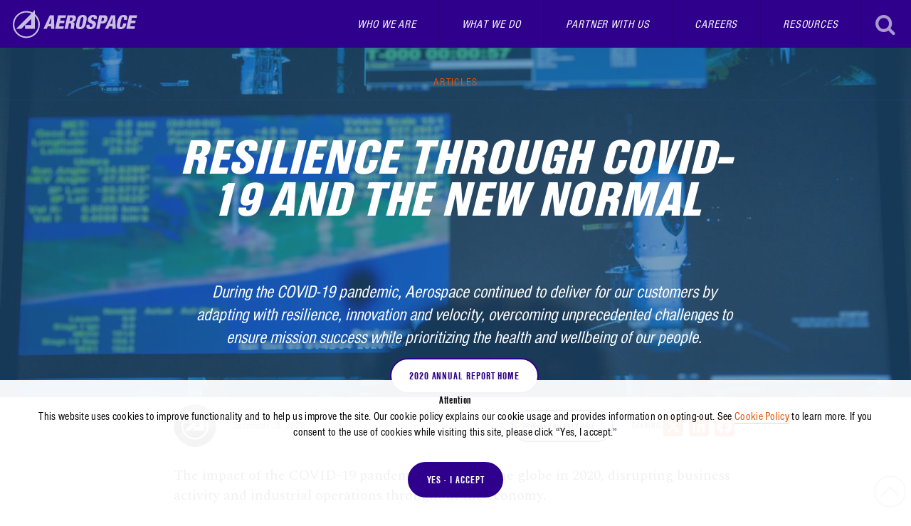

--- FILE ---
content_type: text/html; charset=UTF-8
request_url: https://aerospace.org/article/resilience-through-covid-19-and-new-normal
body_size: 13570
content:
<!DOCTYPE html>
<html lang="en" dir="ltr" prefix="og: https://ogp.me/ns#">
  <head>
    <meta charset="utf-8" />
<meta name="description" content="During the COVID-19 pandemic, Aerospace continued to deliver for our customers by adapting with resilience, innovation and velocity, overcoming unprecedented challenges to ensure mission success while prioritizing the health and wellbeing of our people." />
<link rel="canonical" href="https://aerospace.org/article/resilience-through-covid-19-and-new-normal" />
<meta property="og:site_name" content="Aerospace Corporation" />
<meta property="og:title" content="Resilience Through COVID-19 and the New Normal | The Aerospace Corporation" />
<meta property="og:description" content="During the COVID-19 pandemic, Aerospace continued to deliver for our customers by adapting with resilience, innovation and velocity, overcoming unprecedented challenges to ensure mission success while prioritizing the health and wellbeing of our people." />
<meta property="og:image" content="https://aerospace.org/sites/default/files/styles/large/public/2020-10/Falcon%209%20Launch%2C%2020201002-Past-148.jpg?itok=W7WRJYhu" />
<meta property="og:image:url" content="https://aerospace.org/sites/default/files/styles/large/public/2020-10/Falcon%209%20Launch%2C%2020201002-Past-148.jpg?itok=W7WRJYhu" />
<meta name="twitter:card" content="summary_large_image" />
<meta name="twitter:title" content="Resilience Through COVID-19 and the New Normal | The Aerospace Corporation" />
<meta name="twitter:site" content="@aerospacecorp" />
<meta name="twitter:description" content="During the COVID-19 pandemic, Aerospace continued to deliver for our customers by adapting with resilience, innovation and velocity, overcoming unprecedented challenges to ensure mission success while prioritizing the health and wellbeing of our people." />
<meta name="twitter:image" content="https://aerospace.org/sites/default/files/styles/large/public/2020-10/Falcon%209%20Launch%2C%2020201002-Past-148.jpg?itok=W7WRJYhu" />
<meta name="Generator" content="Drupal 10 (https://www.drupal.org)" />
<meta name="MobileOptimized" content="width" />
<meta name="HandheldFriendly" content="true" />
<meta name="viewport" content="width=device-width, initial-scale=1.0" />
<link rel="apple-touch-icon" sizes="57x57" href="/themes/custom/aero/images/apple-touch-icon-57x57.png" />
<link rel="apple-touch-icon" sizes="72x72" href="/themes/custom/aero/images/apple-touch-icon-72x72.png" />
<link rel="apple-touch-icon" sizes="76x76" href="/themes/custom/aero/images/apple-touch-icon-76x76.png" />
<link rel="apple-touch-icon" sizes="114x114" href="/themes/custom/aero/images/apple-touch-icon-114x114.png" />
<link rel="apple-touch-icon" sizes="120x120" href="/themes/custom/aero/images/apple-touch-icon-120x120.png" />
<link rel="apple-touch-icon" sizes="144x144" href="/themes/custom/aero/images/apple-touch-icon-144x144.png" />
<link rel="apple-touch-icon" sizes="152x152" href="/themes/custom/aero/images/apple-touch-icon-152x152.png" />
<link rel="apple-touch-icon" sizes="180x180" href="/themes/custom/aero/images/apple-touch-icon-180x180.png" />
<link rel="apple-touch-icon" href="/themes/custom/aero/images/apple-touch-icon.png" />
<link rel="icon" href="/themes/custom/aero/favicon.ico" type="image/vnd.microsoft.icon" />
<script>window.a2a_config=window.a2a_config||{};a2a_config.callbacks=[];a2a_config.overlays=[];a2a_config.templates={};a2a_config.icon_color = "#e35205";
a2a_config.icon_color_hover = "#2e008b";</script>

    <title>Resilience Through COVID-19 and the New Normal | The Aerospace Corporation</title>
    <link rel="stylesheet" media="all" href="//maxcdn.bootstrapcdn.com/bootstrap/3.3.7/css/bootstrap.min.css" />
<link rel="stylesheet" media="all" href="/sites/default/files/css/css_vZutt9Bi9qwxVcoDEgMGXjA69u-URbXU22YCvwKgf-I.css?delta=1&amp;language=en&amp;theme=aero&amp;include=[base64]" />
<link rel="stylesheet" media="all" href="https://cdn.jsdelivr.net/npm/bootstrap@5.3.3/dist/css/bootstrap.min.css" />
<link rel="stylesheet" media="all" href="/sites/default/files/css/css_Yg7f20gcGfayCOsWRbP7L882hcPQI-VAaX-d2QSxGU8.css?delta=3&amp;language=en&amp;theme=aero&amp;include=[base64]" />
<link rel="stylesheet" media="all" href="/sites/default/files/css/css_aglBGG70SG8znsuzP47a_2dVRisBlHmE2S_gstZ9LH4.css?delta=4&amp;language=en&amp;theme=aero&amp;include=[base64]" />
<link rel="stylesheet" media="all" href="//fonts.googleapis.com/css?family=Spectral:400,400i,500,600" />
<link rel="stylesheet" media="all" href="//use.typekit.net/zbk5yan.css" />

    
  </head>
  <body class="page--hero-short-image">
        <a href="#main-content" class="visually-hidden focusable">
      Skip to main content
    </a>
    
      <div class="dialog-off-canvas-main-canvas" data-off-canvas-main-canvas>
    <div class="layout-container" id="page_wrapper" data-page-title="Resilience Through COVID-19 and the New Normal" data-page-path="/article/resilience-through-covid-19-and-new-normal" data-page-type="node" data-page-id="38731">
  
<header class="js-site-header site-header">
  <div class="site-branding">
  <a href="/" title="Home" rel="home" class="main-logo">
      <img src="/themes/custom/aero/logo.svg" alt="Home" />

    </a>
      <div class="site-name visually-hidden">
      The Aerospace Corporation
    </div>
    </div>

  <div class="js-nav-toggle nav-toggle">
  </div>
  <div class="nav-wrap">
    <div id="block-megamenu">
  
    
      <div class="region-we-mega-menu">
	<a class="navbar-toggle collapsed">
	    <span class="icon-bar"></span>
	    <span class="icon-bar"></span>
	    <span class="icon-bar"></span>
	</a>
	<nav  class="mega-menu navbar navbar-default navbar-we-mega-menu mobile-collapse hover-action" data-menu-name="mega-menu" data-block-theme="aero" data-style="Default" data-animation="None" data-delay="" data-duration="" data-autoarrow="" data-alwayshowsubmenu="1" data-action="hover" data-mobile-collapse="1">
	  <div class="container-fluid">
	    <ul  class="we-mega-menu-ul nav nav-tabs">
  <li  class="we-mega-menu-li dropdown-menu" data-level="0" data-element-type="we-mega-menu-li" description="" data-id="cc84b406-af17-496f-ba4e-7d87db9abc1c" data-submenu="1" data-hide-sub-when-collapse="" data-group="0" data-class="" data-icon="" data-caption="" data-alignsub="" data-target="">
      <a class="we-mega-menu-li" title="" href="https://aerospace.org/about" target="">
      Who We Are    </a>
    <div  class="we-mega-menu-submenu" data-element-type="we-mega-menu-submenu" data-submenu-width="" data-class="" style="width: px">
  <div class="we-mega-menu-submenu-inner">
    <div  class="we-mega-menu-row" data-element-type="we-mega-menu-row" data-custom-row="0">
  <div  class="we-mega-menu-col span12" data-element-type="we-mega-menu-col" data-width="12" data-block="" data-blocktitle="0" data-hidewhencollapse="" data-class="">
  <ul class="nav nav-tabs subul">
  <li  class="we-mega-menu-li" data-level="1" data-element-type="we-mega-menu-li" description="" data-id="4748d624-9ccf-4826-9cc8-5cc328c01c1d" data-submenu="0" data-hide-sub-when-collapse="" data-group="0" data-class="" data-icon="" data-caption="" data-alignsub="" data-target="">
      <a class="we-mega-menu-li" title="" href="/locations" target="">
      Locations    </a>
    
</li><li  class="we-mega-menu-li dropdown-menu" data-level="1" data-element-type="we-mega-menu-li" description="" data-id="ff9d507d-b2d3-4e9c-891b-9d1550578922" data-submenu="1" data-hide-sub-when-collapse="" data-group="0" data-class="" data-icon="" data-caption="" data-alignsub="" data-target="_self">
      <a class="we-mega-menu-li" title="" href="/leadership" target="_self">
      Leadership    </a>
    <div  class="we-mega-menu-submenu" data-element-type="we-mega-menu-submenu" data-submenu-width="" data-class="" style="width: px">
  <div class="we-mega-menu-submenu-inner">
    <div  class="we-mega-menu-row" data-element-type="we-mega-menu-row" data-custom-row="0">
  <div  class="we-mega-menu-col span12" data-element-type="we-mega-menu-col" data-width="12" data-block="" data-blocktitle="0" data-hidewhencollapse="" data-class="">
  <ul class="nav nav-tabs subul">
  <li  class="we-mega-menu-li" data-level="2" data-element-type="we-mega-menu-li" description="" data-id="6f2ebae6-8c8a-4c99-8d71-0a50ccd45902" data-submenu="0" data-hide-sub-when-collapse="" data-group="0" data-class="" data-icon="" data-caption="" data-alignsub="" data-target="_self">
      <a class="we-mega-menu-li" title="" href="/board-trustees" target="_self">
      Board of Trustees    </a>
    
</li><li  class="we-mega-menu-li" data-level="2" data-element-type="we-mega-menu-li" description="" data-id="77732655-f2ac-482a-ab80-31a5b27b986e" data-submenu="0" data-hide-sub-when-collapse="" data-group="0" data-class="" data-icon="" data-caption="" data-alignsub="" data-target="_self">
      <a class="we-mega-menu-li" title="" href="/corporate-officers" target="_self">
      Corporate Officers    </a>
    
</li>
</ul>
</div>

</div>

  </div>
</div>
</li><li  class="we-mega-menu-li" data-level="1" data-element-type="we-mega-menu-li" description="News releases and media information" data-id="6253d8bc-ccbb-4a9c-8bf3-2d6e85ffc392" data-submenu="0" data-hide-sub-when-collapse="" data-group="0" data-class="" data-icon="" data-caption="" data-alignsub="" data-target="_self">
      <a class="we-mega-menu-li" title="" href="/press" target="_self">
      Press Room    </a>
    
</li><li  class="we-mega-menu-li" data-level="1" data-element-type="we-mega-menu-li" description="" data-id="bcc08ce4-47a6-4c23-8cb6-100ae0b60c30" data-submenu="0" data-hide-sub-when-collapse="" data-group="0" data-class="" data-icon="" data-caption="" data-alignsub="" data-target="_self">
      <a class="we-mega-menu-li" title="" href="/news" target="_self">
      News    </a>
    
</li><li  class="we-mega-menu-li" data-level="1" data-element-type="we-mega-menu-li" description="" data-id="e3eee27e-9059-48c8-997b-3c00071d2d8e" data-submenu="0" data-hide-sub-when-collapse="" data-group="0" data-class="" data-icon="" data-caption="" data-alignsub="" data-target="_self">
      <a class="we-mega-menu-li" title="" href="/article/history-aerospace" target="_self">
      Our History    </a>
    
</li>
</ul>
</div>

</div>

  </div>
</div>
</li><li  class="we-mega-menu-li dropdown-menu" data-level="0" data-element-type="we-mega-menu-li" description="" data-id="1c2d3e58-e360-449c-bca8-e9a625a48bd6" data-submenu="1" data-hide-sub-when-collapse="" data-group="0" data-class="" data-icon="" data-caption="" data-alignsub="" data-target="">
      <a class="we-mega-menu-li" title="" href="/what-we-do" target="">
      What We Do    </a>
    <div  class="we-mega-menu-submenu" data-element-type="we-mega-menu-submenu" data-submenu-width="" data-class="" style="width: px">
  <div class="we-mega-menu-submenu-inner">
    <div  class="we-mega-menu-row" data-element-type="we-mega-menu-row" data-custom-row="0">
  <div  class="we-mega-menu-col span12" data-element-type="we-mega-menu-col" data-width="12" data-block="" data-blocktitle="0" data-hidewhencollapse="" data-class="">
  <ul class="nav nav-tabs subul">
  <li  class="we-mega-menu-li" data-level="1" data-element-type="we-mega-menu-li" description="" data-id="7d159dd3-6562-4810-8112-ac868ec30cd3" data-submenu="0" data-hide-sub-when-collapse="" data-group="0" data-class="" data-icon="" data-caption="" data-alignsub="" data-target="_self">
      <a class="we-mega-menu-li" title="" href="/deliver-solutions-space" target="_self">
      Deliver Solutions for Space    </a>
    
</li><li  class="we-mega-menu-li" data-level="1" data-element-type="we-mega-menu-li" description="" data-id="a4368f46-6322-4f13-88ed-575dd0454653" data-submenu="0" data-hide-sub-when-collapse="" data-group="0" data-class="" data-icon="" data-caption="" data-alignsub="" data-target="_self">
      <a class="we-mega-menu-li" title="" href="/connect-space-enterprise" target="_self">
      Connect the Space Enterprise​    </a>
    
</li><li  class="we-mega-menu-li" data-level="1" data-element-type="we-mega-menu-li" description="" data-id="06778c2d-990d-42bd-afcd-9ebd8ed8a876" data-submenu="0" data-hide-sub-when-collapse="" data-group="0" data-class="" data-icon="" data-caption="" data-alignsub="" data-target="_self">
      <a class="we-mega-menu-li" title="" href="/shape-future-space" target="_self">
      Shape the Future of Space​    </a>
    
</li><li  class="we-mega-menu-li" data-level="1" data-element-type="we-mega-menu-li" description="" data-id="560acd2c-6e7f-42d9-b892-017827b41df8" data-submenu="0" data-hide-sub-when-collapse="" data-group="0" data-class="" data-icon="" data-caption="" data-alignsub="" data-target="_self">
      <a class="we-mega-menu-li" title="" href="https://aerospace.org/what-we-do/outpacing-threat" target="_self">
      Outpace the Threat​    </a>
    
</li><li  class="we-mega-menu-li" data-level="1" data-element-type="we-mega-menu-li" description="" data-id="d493e0f0-3622-49e3-963c-afcb64de6f42" data-submenu="0" data-hide-sub-when-collapse="" data-group="0" data-class="" data-icon="" data-caption="" data-alignsub="" data-target="_self">
      <a class="we-mega-menu-li" title="" href="/driving-innovation" target="_self">
      Drive Innovation    </a>
    
</li>
</ul>
</div>

</div>

  </div>
</div>
</li><li  class="we-mega-menu-li dropdown-menu" data-level="0" data-element-type="we-mega-menu-li" description="" data-id="51e645e6-05d0-4949-a94b-ccb06069f65e" data-submenu="1" data-hide-sub-when-collapse="" data-group="0" data-class="" data-icon="" data-caption="" data-alignsub="" data-target="">
      <a class="we-mega-menu-li" title="" href="/partner-us" target="">
      Partner With Us    </a>
    <div  class="we-mega-menu-submenu" data-element-type="we-mega-menu-submenu" data-submenu-width="" data-class="" style="width: px">
  <div class="we-mega-menu-submenu-inner">
    <div  class="we-mega-menu-row" data-element-type="we-mega-menu-row" data-custom-row="0">
  <div  class="we-mega-menu-col span12" data-element-type="we-mega-menu-col" data-width="12" data-block="" data-blocktitle="0" data-hidewhencollapse="" data-class="">
  <ul class="nav nav-tabs subul">
  <li  class="we-mega-menu-li" data-level="1" data-element-type="we-mega-menu-li" description="" data-id="f8719551-0da1-4b6d-848c-35d9b102061f" data-submenu="0" data-hide-sub-when-collapse="" data-group="0" data-class="" data-icon="" data-caption="" data-alignsub="" data-target="_self">
      <a class="we-mega-menu-li" title="" href="/policy" target="_self">
      Space Policy (CSPS)​    </a>
    
</li><li  class="we-mega-menu-li" data-level="1" data-element-type="we-mega-menu-li" description="" data-id="0332a442-93f2-4382-aedd-aaffe327b1a5" data-submenu="0" data-hide-sub-when-collapse="" data-group="0" data-class="" data-icon="" data-caption="" data-alignsub="" data-target="_self">
      <a class="we-mega-menu-li" title="" href="/cords" target="_self">
      Orbital Debris Expertise (CORDS)​    </a>
    
</li><li  class="we-mega-menu-li" data-level="1" data-element-type="we-mega-menu-li" description="" data-id="482b94cd-b253-483a-a786-b0af7b26df6b" data-submenu="0" data-hide-sub-when-collapse="" data-group="0" data-class="" data-icon="" data-caption="" data-alignsub="" data-target="_self">
      <a class="we-mega-menu-li" title="" href="/commercial-space-futures" target="_self">
      Commercial Space Futures (CSF)​    </a>
    
</li><li  class="we-mega-menu-li" data-level="1" data-element-type="we-mega-menu-li" description="" data-id="a9b74e60-7df6-4a62-962d-dccad8c9dec3" data-submenu="0" data-hide-sub-when-collapse="" data-group="0" data-class="" data-icon="" data-caption="" data-alignsub="" data-target="_self">
      <a class="we-mega-menu-li" title="" href="/fostering-international-collaboration-space" target="_self">
      International Partnerships    </a>
    
</li><li  class="we-mega-menu-li" data-level="1" data-element-type="we-mega-menu-li" description="" data-id="9e34207c-c351-41ce-937f-7903350957ae" data-submenu="0" data-hide-sub-when-collapse="" data-group="0" data-class="" data-icon="" data-caption="" data-alignsub="" data-target="_self">
      <a class="we-mega-menu-li" title="" href="/space-safety-institute" target="_self">
      Space Safety Institute (SSI)​    </a>
    
</li>
</ul>
</div>

</div>

  </div>
</div>
</li><li  class="we-mega-menu-li dropdown-menu" data-level="0" data-element-type="we-mega-menu-li" description="" data-id="7605449c-8e88-4067-ba91-04af148d7d11" data-submenu="1" data-hide-sub-when-collapse="" data-group="0" data-class="" data-icon="" data-caption="" data-alignsub="" data-target="">
      <a class="we-mega-menu-li" title="" href="/careers" target="">
      Careers    </a>
    <div  class="we-mega-menu-submenu" data-element-type="we-mega-menu-submenu" data-submenu-width="" data-class="" style="width: px">
  <div class="we-mega-menu-submenu-inner">
    <div  class="we-mega-menu-row" data-element-type="we-mega-menu-row" data-custom-row="0">
  <div  class="we-mega-menu-col span12" data-element-type="we-mega-menu-col" data-width="12" data-block="" data-blocktitle="0" data-hidewhencollapse="" data-class="">
  <ul class="nav nav-tabs subul">
  <li  class="we-mega-menu-li" data-level="1" data-element-type="we-mega-menu-li" description="" data-id="839b8162-14e4-4a56-94d3-fb70c58914fb" data-submenu="0" data-hide-sub-when-collapse="" data-group="0" data-class="" data-icon="" data-caption="" data-alignsub="" data-target="_self">
      <a class="we-mega-menu-li" title="" href="/careers/our-culture" target="_self">
      Our Culture    </a>
    
</li><li  class="we-mega-menu-li" data-level="1" data-element-type="we-mega-menu-li" description="" data-id="9e2a4ade-4dda-4327-86e3-d39e113f39ed" data-submenu="0" data-hide-sub-when-collapse="" data-group="0" data-class="" data-icon="" data-caption="" data-alignsub="" data-target="_self">
      <a class="we-mega-menu-li" title="" href="https://aero.wd5.myworkdayjobs.com/External" target="_self">
      Experienced Professionals​    </a>
    
</li><li  class="we-mega-menu-li" data-level="1" data-element-type="we-mega-menu-li" description="" data-id="946cccc0-e9b8-4a44-b633-e866cb26754e" data-submenu="0" data-hide-sub-when-collapse="" data-group="0" data-class="" data-icon="" data-caption="" data-alignsub="" data-target="_self">
      <a class="we-mega-menu-li" title="" href="/students-and-recent-graduates" target="_self">
      Students and Recent Graduates​    </a>
    
</li><li  class="we-mega-menu-li" data-level="1" data-element-type="we-mega-menu-li" description="" data-id="d77709b6-0e8a-40d2-9f9a-39b93b7e228c" data-submenu="0" data-hide-sub-when-collapse="" data-group="0" data-class="" data-icon="" data-caption="" data-alignsub="" data-target="_self">
      <a class="we-mega-menu-li" title="" href="/benefits" target="_self">
      Benefits    </a>
    
</li><li  class="we-mega-menu-li" data-level="1" data-element-type="we-mega-menu-li" description="" data-id="8753622a-0536-4604-ad1c-d83115d125a5" data-submenu="0" data-hide-sub-when-collapse="" data-group="0" data-class="" data-icon="" data-caption="" data-alignsub="" data-target="_self">
      <a class="we-mega-menu-li" title="" href="/recruitment-events" target="_self">
      Recruitment Events​    </a>
    
</li><li  class="we-mega-menu-li" data-level="1" data-element-type="we-mega-menu-li" description="" data-id="bc7fbdca-c5be-4936-b184-04e324ff4301" data-submenu="0" data-hide-sub-when-collapse="" data-group="0" data-class="" data-icon="" data-caption="" data-alignsub="" data-target="_self">
      <a class="we-mega-menu-li" title="" href="/aerospace-virtual-tours" target="_self">
      Virtual Tours​    </a>
    
</li>
</ul>
</div>

</div>

  </div>
</div>
</li><li  class="we-mega-menu-li dropdown-menu" data-level="0" data-element-type="we-mega-menu-li" description="Resources" data-id="5a3fde98-5a84-4b10-911b-49578dc7df1c" data-submenu="1" data-hide-sub-when-collapse="" data-group="0" data-class="" data-icon="" data-caption="" data-alignsub="" data-target="">
      <a class="we-mega-menu-li" title="" href="/resources" target="">
      Resources    </a>
    <div  class="we-mega-menu-submenu" data-element-type="we-mega-menu-submenu" data-submenu-width="" data-class="" style="width: px">
  <div class="we-mega-menu-submenu-inner">
    <div  class="we-mega-menu-row" data-element-type="we-mega-menu-row" data-custom-row="0">
  <div  class="we-mega-menu-col span12" data-element-type="we-mega-menu-col" data-width="12" data-block="" data-blocktitle="0" data-hidewhencollapse="" data-class="">
  <ul class="nav nav-tabs subul">
  <li  class="we-mega-menu-li" data-level="1" data-element-type="we-mega-menu-li" description="" data-id="f591ed7d-6aa5-4c01-b95c-a6f81e22c015" data-submenu="0" data-hide-sub-when-collapse="" data-group="0" data-class="" data-icon="" data-caption="" data-alignsub="" data-target="_self">
      <a class="we-mega-menu-li" title="" href="https://aerospace.org/space-systems-engineering-nexus" target="_self">
      Space Systems Engineering Nexus    </a>
    
</li><li  class="we-mega-menu-li" data-level="1" data-element-type="we-mega-menu-li" description="" data-id="d9fa2818-be13-4bb2-b5d4-92c517aa9552" data-submenu="0" data-hide-sub-when-collapse="" data-group="0" data-class="" data-icon="" data-caption="" data-alignsub="" data-target="_self">
      <a class="we-mega-menu-li" title="" href="/events/technical-workshops" target="_self">
      Technical Workshops    </a>
    
</li><li  class="we-mega-menu-li" data-level="1" data-element-type="we-mega-menu-li" description="" data-id="841074b3-d088-4326-9034-f56435aa80f9" data-submenu="0" data-hide-sub-when-collapse="" data-group="0" data-class="" data-icon="" data-caption="" data-alignsub="" data-target="_self">
      <a class="we-mega-menu-li" title="" href="/publications-resources" target="_self">
      Publications    </a>
    
</li><li  class="we-mega-menu-li" data-level="1" data-element-type="we-mega-menu-li" description="Aerospace Learning Opportunities" data-id="eccdd817-068c-4ad5-b7a4-95b5d6207c17" data-submenu="0" data-hide-sub-when-collapse="" data-group="0" data-class="" data-icon="" data-caption="" data-alignsub="" data-target="_self">
      <a class="we-mega-menu-li" title="" href="/resources/aerospace-learning-opportunities" target="_self">
      Learning Opportunities    </a>
    
</li><li  class="we-mega-menu-li" data-level="1" data-element-type="we-mega-menu-li" description="" data-id="871cc1b1-9cef-4ef6-87bf-db1cf14891e4" data-submenu="0" data-hide-sub-when-collapse="" data-group="0" data-class="" data-icon="" data-caption="" data-alignsub="" data-target="_self">
      <a class="we-mega-menu-li" title="" href="/techtransfer" target="_self">
      License Our Technology​    </a>
    
</li>
</ul>
</div>

</div>

  </div>
</div>
</li><li  class="we-mega-menu-li search-icon searchbar " data-level="0" data-element-type="we-mega-menu-li" description="" data-id="4c2857b4-7889-4809-b03a-6c94fc19796c" data-submenu="0" data-hide-sub-when-collapse="" data-group="0" data-class="search-icon searchbar " data-icon="" data-caption="" data-alignsub="" data-target="">
      <a class="we-mega-menu-li" title="" href="/search" target="">
      Search    </a>
    
</li>
</ul>
	  </div>
	</nav>
</div>
  </div>

    
  </div>
</header>


  

  

  

  <main role="main" id="main-content" tabindex="-1">

    <div class="layout-content">
        <div>
    <div data-drupal-messages-fallback class="hidden"></div><div id="block-googletagmanager">
  
    
      
            <div><script>(function(w,d,s,l,i){w[l]=w[l]||[];w[l].push({'gtm.start':new Date().getTime(),event:'gtm.js'});var f=d.getElementsByTagName(s)[0];var j=d.createElement(s);var dl=l!='dataLayer'?'&amp;l='+l:'';j.src='https://www.googletagmanager.com/gtm.js?id='+i+dl+'';j.async=true;f.parentNode.insertBefore(j,f);})(window,document,'script','dataLayer','GTM-P7795V');</script></div>
      
  </div>



  
            <div>


<div class="hero__flex-fix">
  <section  class="brick brick--type--hero-manual brick--id--12281 hero hero--manual hero--short-image">
          <style scoped>
        .hero__background::after {
          background-color: #265f92;
        }
      </style>
    
          <div class="hero__eyebrow eyebrow">
        <div class="hero__eyebrow__link-wrap">
          <a href="/latest-news?field_article_type_target_id%5B%5D=22" class="article__eyebrow-link eyebrow__link">Articles</a>
        </div>
      </div>
    
    
    <div class="l-container--narrow">
              <h1 class="hero__headline">Resilience Through COVID-19 and the New Normal
</h1>
          <h1 class="med-hero-add-title"> </h1>
      <div class="hero__summary paragraph--intro">
        During the COVID-19 pandemic, Aerospace continued to deliver for our customers by adapting with resilience, innovation and velocity, overcoming unprecedented challenges to ensure mission success while prioritizing the health and wellbeing of our people.
      </div>
              <div class="hero__cta">
          
<a href="/annual-report/2020-annual-report">2020 Annual Report Home</a>

        </div>
          </div>

    <div class="hero__background">
              <div>
  
      <picture>
                  <source srcset="/sites/default/files/styles/hero_large_1300_858/public/2020-10/Falcon%209%20Launch%2C%2020201002-Past-148.jpg?itok=2ABTWUXg 1x" media="(min-width: 992px)" type="image/jpeg" width="1300" height="858"/>
              <source srcset="/sites/default/files/styles/hero_medium/public/2020-10/Falcon%209%20Launch%2C%2020201002-Past-148.jpg?itok=WmdZArSy 1x" media="(min-width: 768px)" type="image/jpeg" width="1050" height="700"/>
              <source srcset="/sites/default/files/styles/hero_small/public/2020-10/Falcon%209%20Launch%2C%2020201002-Past-148.jpg?itok=lqgcr-qz 1x" type="image/jpeg" width="750" height="500"/>
                  <img loading="eager" width="750" height="500" src="/sites/default/files/styles/hero_small/public/2020-10/Falcon%209%20Launch%2C%2020201002-Past-148.jpg?itok=lqgcr-qz" alt="Falcon 9 Launch, 20201002-Past-148.jpg" />

  </picture>



</div>


                    
          </div>

      </section>
</div>
</div>
      

<article class="l-content-container article article--type-article node--view-mode-full">
  
  <div class="article__byline">
    <div class="article__byline-inner l-container--narrow">
      <div class="article__details">
                  <div class="article__author">
                        <div class="article__author-img">
              <img src="/themes/custom/aero/images/default-person.png" alt="Default person placeholder.">
            </div>
          </div>
                          <div class="article__pub-date">
            
            <div>December 08, 2020</div>
      
          </div>
              </div>
      <div class="article__social-widget social-widget">
        <span class="article-print-button hidden-xs"><a class="btn btn--rev btn--print"  href="/node/38731/printable/print" target="_blank">Printer-friendly Page <i class="fas fa-print"></i></a></span>
        <span class="social-widget__label">Sharing</span>
        <span class="a2a_kit a2a_kit_size_28 addtoany_list" data-a2a-url="https://aerospace.org/article/resilience-through-covid-19-and-new-normal" data-a2a-title="Resilience Through COVID-19 and the New Normal"><a class="a2a_button_x"></a><a class="a2a_button_linkedin"></a><a class="a2a_button_facebook"></a></span>

      </div>

      

      
    </div>

  </div>

  <div class="article__content">
      <div class="l-container--narrow">
      <div class="field__body">
    <title></title>
<p>The impact of the COVID-19 pandemic was across the globe in 2020, disrupting business activity and industrial operations throughout the economy.</p>

<p>The space enterprise was no different. Faced with these unprecedented challenges, The Aerospace Corporation adapted to this new environment with resilience and velocity to ensure continued mission success for its customers in national defense, civil and commercial space while prioritizing the health and wellbeing of its people.</p>

<p>“Despite the significant challenges presented by COVID-19, Aerospace was able to respond remarkably well across the enterprise and support our customers during this period of significant uncertainty,” said Todd Nygren, Senior Vice President of Aerospace’s Engineering and Technology Group. “That not only speaks to the dedication and professional excellence of our workforce, but also to Aerospace’s strategic vision and principles that positioned the enterprise to withstand and overcome extraordinary circumstances.”</p>

<figure role="group" class="align-center">
<div data-embed-button="image_embed" data-entity-embed-display="view_mode:media.full">
  
    <img loading="lazy" src="/sites/default/files/2020-10/Falcon%209%20Launch%2C%2020201002-Past-197.jpg" width="3000" height="1687" alt="Falcon 9 Launch, 20201002-Past-197.jpg ">



</div>

<figcaption>Aerospace's STARS team has continued to enhance remote capabilities to successfully support launch missions with a highly distributed operations model to ensure safety during the COVID-19 pandemic.</figcaption>
</figure>


<p>Leveraging Aerospace’s technical excellence and culture of innovation, the corporation rapidly adjusted its operations to implement remote capabilities for the majority of its workforce while maintaining its high-quality standards to support the customer. With many employees reporting to work on site to access specialized research equipment or secure facilities, Aerospace implemented a bevy of measures to enable safe working conditions. These included standardized procedures around social distancing, wearing face coverings and rotating shifts, to the installation of new touchless fixtures and temperature scanners.</p>

<p>In many instances, Aerospace’s experts not only sustained operations in this new environment, they also developed novel approaches to solving the hardest problems in space that will augment existing methods going forward.</p>

<p>“Aerospace is always working to foster a more agile space enterprise architecture to outpace the threat,” said Martin Whelan, Senior Vice President of Defense Systems Group. “As we saw this year, threats can come in various forms and in very unexpected ways. By leaning into our technical innovation, resilience and adaptability, Aerospace was well-positioned to support our customers’ critical missions through these crucial times, while keeping the well-being of our workforce in the forefront.”</p>

<p>Aerospace’s support of the AEHF-6 mission, which was the U.S. Space Force’s first-ever launch, was a prime demonstration of the corporation’s agility and commitment to mission success. In March, as COVID-19 was officially declared a pandemic by the World Health Organization, Aerospace’s launch and spacecraft operations rapidly developed and successfully implemented a highly distributed launch support concept of operations, significantly reducing onsite staff in a matter of weeks to ensure safety measures were met while still providing seamless support to the Space Force mission.</p>

<figure role="group" class="align-center">
<div data-embed-button="image_embed" data-entity-embed-display="view_mode:media.full">
  
    <img loading="lazy" src="/sites/default/files/2020-10/EP3%20D1%20Installation%204%2C%2020200516-Bert-568.jpg" width="3000" height="1688" alt="EP3 D1 Installation 4, 20200516-Bert-568.jpg ">



</div>

<figcaption>Aerospace employees remained dedicated to mission success despite unique challenges this year, working onsite and observing safety guidelines while supporting mission-critical programs for our customers.</figcaption>
</figure>


<p>Aerospace’s Spacelift Telemetry Acquisition and Reporting System (STARS) team has continued to enhance remote STARS capabilities to successfully support launch missions, including the USSF-7 mission on an ULA Atlas V rocket and the GPS III-3 mission on a SpaceX Falcon 9 rocket, which was the first National Security Space Launch mission to include recovery of the first stage booster.</p>

<p>On the ground, teams across Aerospace continued to develop innovative approaches to augment existing operations with remote capabilities.</p>

<p>Aerospace’s AeroCube operations team, for example, established a new method for track cubesats on orbit that bypasses the need for onsite staff to operate a ground telescope. The modified AeroCube laser alignment process utilizes the partner spacecraft’s star tracker as a receiver rather than the ground telescope. Unlike the traditional ground process, which can be time consuming and susceptible to orbital geometry and weather limitations, this modified approach can now be executed multiple times for refinement and validation in a matter of days.</p>

<figure role="group" class="align-center">
<div data-embed-button="image_embed" data-entity-embed-display="view_mode:media.full">
  
    <img loading="lazy" src="/sites/default/files/2020-11/Work%20From%20Home%2020201119-Bert0164.jpg" width="3000" height="1688" alt="Work From Home 20201119-Bert0164.jpg ">



</div>

<figcaption>To prevent the spread of COVID-19, teams across Aerospace developed innovative approaches to adapt their home workspaces to augment existing operations with remote capabilities.</figcaption>
</figure>


<p>While Aerospace successfully adapted its operations rapidly and effectively, the COVID-19 pandemic also posed systemic risks across the broader space sector. The ability to identify and anticipate any potential vulnerabilities or disruptions is critical to ensuring the stability of U.S. space operations and national security. Aerospace’s experts went to work, leveraging decades of proprietary data and capabilities to provide situational awareness of the industrial base and space supply chain. These tools can help provide a better understanding on ways to strengthen resilient architectures and outpace potential threats to the space sector.</p>

<p>“While Aerospace continues to adapt to this new normal environment, our longstanding core values of Dedication to Mission Success, Technical Excellence, Objectivity and Integrity, Innovation and Commitment to Our People remain as relevant as ever in guiding our path forward,” Nygren said. “Our efforts will make us a stronger, more innovative company in supporting our customers as they address the challenges that lie ahead.”</p>

</div>
              </div>
    

  <div  class="pane pane--white article-teasers article-teasers--4-up">
    <h2 class="article-teaser__eyebrow eyebrow eyebrow--inactive">
      Related Articles

    </h2>
    <div class="l-container">
      <div class="views-element-container"><div class="js-view-dom-id-bd7632eb46c309339c1af146e76d956cc2db4b94ca0864dae6e1add0b37e4db7">
  
  
  

  
  
  

      <div class="col-sm-3 views-row">

<article class="article-teaser article-teaser--article node node--type-article node--view-mode-teaser">

  <header class="article-teaser__thumb-wrap">
    <div class="article-teaser__thumb">
                <img loading="lazy" src="/sites/default/files/styles/article_teaser_image/public/2025-07/nssl-f9-may30.jpg?itok=4BMS6_nE" width="380" height="220" alt="NSSL Falcon 9 launch on May 30, 2025" />




      
          </div>
    <div class="article-teaser__type">
      <a href="/article/gps-iii-7-mission-sets-launch-record-executes-rapid-timescale">Article</a>
    </div>
  </header>

  <div class="article-teaser__content node__content">
    <a href="/article/gps-iii-7-mission-sets-launch-record-executes-rapid-timescale" class="article-teaser__link-wrap">
      <h4 class="article-teaser__title">
<span>GPS III-7 Mission Sets Launch Record, Executes On Rapid Timescale</span>
</h4>
      <div class="article-teaser__summary paragraph--small">
                The GPS III Space Vehicle-08 joins a satellite constellation providing resilient and adaptable Positioning, Navigation, and Timing for the warfighter.
      </div>
      <div class="article-teaser__pub-date">
            <div><time datetime="2025-07-17T12:00:00Z">July 2025</time>
</div>
      </div>
    </a>
  </div>

</article>
</div>
    <div class="col-sm-3 views-row">

<article class="article-teaser article-teaser--article node node--type-article node--view-mode-teaser">

  <header class="article-teaser__thumb-wrap">
    <div class="article-teaser__thumb">
                <img loading="lazy" src="/sites/default/files/styles/article_teaser_image/public/2025-07/AdobeStock_344481367%2C%20Night%20launch%20from%20space-6067x3900.jpg?itok=JB_8_4FU" width="380" height="220" alt="an artist&#039;s visualization of a rocket plume arcing over the earth into the stars beyond." />




      
          </div>
    <div class="article-teaser__type">
      <a href="/article/keeping-pace-rapidly-evolving-launch-landscape">Article</a>
    </div>
  </header>

  <div class="article-teaser__content node__content">
    <a href="/article/keeping-pace-rapidly-evolving-launch-landscape" class="article-teaser__link-wrap">
      <h4 class="article-teaser__title">
<span>Keeping Pace with a Rapidly Evolving Launch Landscape</span>
</h4>
      <div class="article-teaser__summary paragraph--small">
                Aerospace is embracing a new generation of integrated tools and methodologies for a faster, more agile launch environment.
      </div>
      <div class="article-teaser__pub-date">
            <div><time datetime="2025-07-17T12:00:00Z">July 2025</time>
</div>
      </div>
    </a>
  </div>

</article>
</div>
    <div class="col-sm-3 views-row">

<article class="article-teaser article-teaser--article node node--type-article node--view-mode-teaser">

  <header class="article-teaser__thumb-wrap">
    <div class="article-teaser__thumb">
                <img loading="lazy" src="/sites/default/files/styles/article_teaser_image/public/2025-05/FY22_10964_GPS%20orbit_r2%20%282%29.jpg?itok=D0uce6Ug" width="380" height="220" alt="Satellite orbiting Earth with smaller satellites in the backdrop." />




      
          </div>
    <div class="article-teaser__type">
      <a href="/article/aerospace-experts-are-turning-data-decisions">Article</a>
    </div>
  </header>

  <div class="article-teaser__content node__content">
    <a href="/article/aerospace-experts-are-turning-data-decisions" class="article-teaser__link-wrap">
      <h4 class="article-teaser__title">
<span>Aerospace Experts Are Turning Data into Decisions </span>
</h4>
      <div class="article-teaser__summary paragraph--small">
                Aerospace recently assembled a group called the Spectrum Electromagnetic Interference (EMI), Awareness, and Response (SPEAR) Team to collect and examine data, informing actionable responses to disrupt...
      </div>
      <div class="article-teaser__pub-date">
            <div><time datetime="2025-05-13T12:00:00Z">May 2025</time>
</div>
      </div>
    </a>
  </div>

</article>
</div>
    <div class="col-sm-3 views-row">

<article class="article-teaser article-teaser--article node node--type-article node--view-mode-teaser">

  <header class="article-teaser__thumb-wrap">
    <div class="article-teaser__thumb">
                <img loading="lazy" src="/sites/default/files/styles/article_teaser_image/public/2025-05/241227-x-bi493-1001.jpg?itok=NZAATXrk" width="380" height="220" alt="U.S. Space Force graphic compiling images of 93 rockets lifting off of launch pads." />




      
          </div>
    <div class="article-teaser__type">
      <a href="/article/building-confidence-commercial-launch-national-security-space">Article</a>
    </div>
  </header>

  <div class="article-teaser__content node__content">
    <a href="/article/building-confidence-commercial-launch-national-security-space" class="article-teaser__link-wrap">
      <h4 class="article-teaser__title">
<span>Building Confidence in Commercial Launch for National Security Space</span>
</h4>
      <div class="article-teaser__summary paragraph--small">
                Aerospace brings the experience, technical insight and end-to-end integration support needed to ensure government and industry deliver resilient, assured launch capabilities for national defense.
      </div>
      <div class="article-teaser__pub-date">
            <div><time datetime="2025-05-06T12:00:00Z">May 2025</time>
</div>
      </div>
    </a>
  </div>

</article>
</div>

    

  
  

  
  
</div>
</div>

    </div>
          <div class="article-teasers__cta pane__cta">
        
            <div><a href="https://aerospace.org/latest-news">View All</a></div>
      
      </div>
      </div>


  <div  class="pane pane--white article-teasers article-teasers--4-up">
    <h2 class="article-teaser__eyebrow eyebrow eyebrow--inactive">
      Press Releases

    </h2>
    <div class="l-container">
      <div class="views-element-container"><div class="js-view-dom-id-6f6b7b3978424916eae79d6da141ed5964638e79c484902ebe6e464ff64d42d8">
  
  
  

  
  
  

      <div class="col-sm-3 views-row">

<article class="article-teaser article-teaser--press-release node node--type-article node--view-mode-teaser">

  <header class="article-teaser__thumb-wrap">
    <div class="article-teaser__thumb">
                <img loading="lazy" src="/sites/default/files/styles/article_teaser_image/public/2018-05/externalweb-pressrelease-generic.jpg?itok=ImRBrzzq" width="380" height="220" alt="Thumbnail" title="externalweb-pressrelease-generic" />




      
          </div>
    <div class="article-teaser__type">
      <a href="/press-release/aerospace-ups-rd-huntsville-anticipated-growth-20-percent">Press Release</a>
    </div>
  </header>

  <div class="article-teaser__content node__content">
    <a href="/press-release/aerospace-ups-rd-huntsville-anticipated-growth-20-percent" class="article-teaser__link-wrap">
      <h4 class="article-teaser__title">
<span>Aerospace Ups R&amp;D in Huntsville, Anticipated Growth of 20 Percent</span>
</h4>
      <div class="article-teaser__summary paragraph--small">
                Aerospace announced the expansion of its research and development operations in Huntsville, Ala., to support the rapid growth of space and missile defense research and development programs.
      </div>
      <div class="article-teaser__pub-date">
            <div><time datetime="2019-11-14T12:00:00Z">November 2019</time>
</div>
      </div>
    </a>
  </div>

</article>
</div>
    <div class="col-sm-3 views-row">

<article class="article-teaser article-teaser--press-release node node--type-article node--view-mode-teaser">

  <header class="article-teaser__thumb-wrap">
    <div class="article-teaser__thumb">
                <img loading="lazy" src="/sites/default/files/styles/article_teaser_image/public/2018-05/externalweb-pressrelease-generic.jpg?itok=ImRBrzzq" width="380" height="220" alt="Thumbnail" title="externalweb-pressrelease-generic" />




      
          </div>
    <div class="article-teaser__type">
      <a href="/press-release/aerospace-awarded-potential-621m-engineering-services-contract-nasa">Press Release</a>
    </div>
  </header>

  <div class="article-teaser__content node__content">
    <a href="/press-release/aerospace-awarded-potential-621m-engineering-services-contract-nasa" class="article-teaser__link-wrap">
      <h4 class="article-teaser__title">
<span>Aerospace Awarded Potential $621M Engineering Services Contract by NASA </span>
</h4>
      <div class="article-teaser__summary paragraph--small">
                The Aerospace Corporation (Aerospace) has received a sole-source nine-year follow-on contract with a total potential value of $621 million from NASA, the company’s third-largest customer, to provide N...
      </div>
      <div class="article-teaser__pub-date">
            <div><time datetime="2019-08-20T12:00:00Z">August 2019</time>
</div>
      </div>
    </a>
  </div>

</article>
</div>
    <div class="col-sm-3 views-row">

<article class="article-teaser article-teaser--press-release node node--type-article node--view-mode-teaser">

  <header class="article-teaser__thumb-wrap">
    <div class="article-teaser__thumb">
                <img loading="lazy" src="/sites/default/files/styles/article_teaser_image/public/2018-05/externalweb-pressrelease-generic.jpg?itok=ImRBrzzq" width="380" height="220" alt="Thumbnail" title="externalweb-pressrelease-generic" />




      
          </div>
    <div class="article-teaser__type">
      <a href="/press-release/aerospace-grows-albuquerque-25-percent">Press Release</a>
    </div>
  </header>

  <div class="article-teaser__content node__content">
    <a href="/press-release/aerospace-grows-albuquerque-25-percent" class="article-teaser__link-wrap">
      <h4 class="article-teaser__title">
<span>Aerospace Grows in Albuquerque by 25 Percent</span>
</h4>
      <div class="article-teaser__summary paragraph--small">
                Responding to the critical need to revitalize the nation’s nuclear deterrence and to outpace new threats against space assets, The Aerospace Corporation (Aerospace) announced today at a ribbon cutting...
      </div>
      <div class="article-teaser__pub-date">
            <div><time datetime="2019-08-01T12:00:00Z">August 2019</time>
</div>
      </div>
    </a>
  </div>

</article>
</div>
    <div class="col-sm-3 views-row">

<article class="article-teaser article-teaser--press-release node node--type-article node--view-mode-teaser">

  <header class="article-teaser__thumb-wrap">
    <div class="article-teaser__thumb">
                <img loading="lazy" src="/sites/default/files/styles/article_teaser_image/public/2018-05/externalweb-pressrelease-generic.jpg?itok=ImRBrzzq" width="380" height="220" alt="Thumbnail" title="externalweb-pressrelease-generic" />




      
          </div>
    <div class="article-teaser__type">
      <a href="/press-release/mission-success-falcon-9-gps-iii-2-launch">Press Release</a>
    </div>
  </header>

  <div class="article-teaser__content node__content">
    <a href="/press-release/mission-success-falcon-9-gps-iii-2-launch" class="article-teaser__link-wrap">
      <h4 class="article-teaser__title">
<span>Mission Success of Falcon 9 GPS III-2 Launch  </span>
</h4>
      <div class="article-teaser__summary paragraph--small">
                In support of the U.S. Air Force, Aerospace performed a complete independent verification of SpaceX’s Falcon 9 rocket and the Global Positioning System (GPS) Block III-2 satellite.
      </div>
      <div class="article-teaser__pub-date">
            <div><time datetime="2018-12-23T12:00:00Z">December 2018</time>
</div>
      </div>
    </a>
  </div>

</article>
</div>

    

  
  

  
  
</div>
</div>

    </div>
          <div class="article-teasers__cta pane__cta">
        
            <div><a href="/press-releases">View More Press Releases</a></div>
      
      </div>
      </div>


  </div>

</article>

  </div>

    </div>
    
    
    
  </main>

  
<footer class="site-footer js-site-footer">
  
<a href="#" class="back-to-top" id="back-to-top"><span class="visuallyhidden">Back to Top</span></a>

  <div class="footer__primary-wrap">
    <ul class="footer__contact-info contact-info">
      <li class="contact-info__item contact-info__item--phone">
        <a href="tel:5713040000">571-304-0000</a>
      </li>
      <li class="contact-info__item contact-info__item--location">
        <a href="https://maps.app.goo.gl/HmB7CDm5hQivR1xV8">14745 Lee Road, Chantilly, VA 20151</a>
      </li>
    </ul>
    <div class="footer__social-nav social-nav">
      <nav role="navigation" aria-labelledby="block-socialfootermenu-menu" id="block-socialfootermenu">
            
  <h2 class="visually-hidden" id="block-socialfootermenu-menu">Social Footer Menu</h2>
  

        
              <ul>
              <li>
        <a href="https://x.com/AerospaceCorp" class="social-nav__link--x">X</a>
              </li>
          <li>
        <a href="https://www.linkedin.com/company/the-aerospace-corporation" class="social-nav__link--linkedin">LinkedIn</a>
              </li>
          <li>
        <a href="https://www.facebook.com/AerospaceCorp" class="social-nav__link--facebook">Facebook</a>
              </li>
          <li>
        <a href="https://www.youtube.com/user/AerospaceCorpVideos" class="social-nav__link--youtube">YouTube</a>
              </li>
          <li>
        <a href="https://www.instagram.com/theaerospacecorporation/" class="social-nav__link--instagram">Instagram</a>
              </li>
        </ul>
  


  </nav>

    </div>
  </div>
  <div class="footer__secondary-wrap">
    <div class="footer__secondary-nav">
      <nav role="navigation" aria-labelledby="block-footermenu-menu" id="block-footermenu">
            
  <h2 class="visually-hidden" id="block-footermenu-menu">Footer Menu</h2>
  

        
              <ul>
              <li>
        <a href="/contact-us" data-drupal-link-system-path="node/49881">Contact Us</a>
              </li>
          <li>
        <a href="/suppliers" data-drupal-link-system-path="node/531">Suppliers</a>
              </li>
          <li>
        <a href="/copyright-and-terms-of-use" data-drupal-link-system-path="node/1516">Copyright and Terms of Use</a>
              </li>
          <li>
        <a href="/privacy-policy" data-drupal-link-system-path="node/3176">Privacy Policy</a>
              </li>
          <li>
        <a href="/cookie-policy" data-drupal-link-system-path="node/1511">Cookie Policy</a>
              </li>
        </ul>
  


  </nav>

    </div>
    <div class="footer__legal">
      Copyright © 2025 The Aerospace Corporation. All Rights Reserved.
    </div>
  </div>
</footer>

</div>

  </div>

    <script>window.dataLayer = window.dataLayer || []; window.dataLayer.push({"drupalLanguage":"en","drupalCountry":"US","siteName":"The Aerospace Corporation","entityCreated":"1602870429","entityLangcode":"en","entityStatus":"1","entityUid":"2961","entityUuid":"82a4a4b2-2645-4888-a652-3eb8e7536c7f","entityVid":"138822","entityName":"henry.truc","entityType":"node","entityBundle":"article","entityId":"38731","entityTitle":"Resilience Through COVID-19 and the New Normal","primaryCategory":"article","subCategory1":"resilience-through-covid-19-and-new-normal","entityTaxonomy":{"article_types":{"22":"Article"},"strategic_focus_areas":{"1":"Mission Success","4":"Resilient Space"},"topics_of_interest":{"3876":"Annual Report","41":"Innovation","13":"Launch Certification","15":"AeroCubes","3801":"Space Safety Institute"}},"userUid":0});</script>

    <script type="application/json" data-drupal-selector="drupal-settings-json">{"path":{"baseUrl":"\/","pathPrefix":"","currentPath":"node\/38731","currentPathIsAdmin":false,"isFront":false,"currentLanguage":"en"},"pluralDelimiter":"\u0003","suppressDeprecationErrors":true,"aero_gdpr":{"title":"Attention","body":"This website uses cookies to improve functionality and to help us improve the site.  Our cookie policy explains our cookie usage and provides information on opting-out. See \u003Ca href=\u0022\/cookie-policy\u0022\u003E Cookie Policy\u003C\/a\u003E to learn more. If you consent to the use of cookies while visiting this site, please click \u201cYes, I accept.\u201d","redirect":"\/cookie-policy","accept":"Yes - I accept","decline":"Cookie Policy","hide_decline":1},"dataLayer":{"defaultLang":"en","languages":{"en":{"id":"en","name":"English","direction":"ltr","weight":0}}},"ckeditorAccordion":{"accordionStyle":{"collapseAll":0,"keepRowsOpen":null,"animateAccordionOpenAndClose":1,"openTabsWithHash":1,"allowHtmlInTitles":0}},"user":{"uid":0,"permissionsHash":"fe67777f97a1be7cd114945f611689aa0b3fa93e944b5025d5bd4793129d0513"}}</script>
<script src="/sites/default/files/js/js_uzBzetZLcj1B-yIxhw1rvNlxlYvSZ0AoC_OA1i45Jyc.js?scope=footer&amp;delta=0&amp;language=en&amp;theme=aero&amp;include=eJxFjW0KwzAMQy-UzEcKSux2YWlcHG-ltx_dR_tHPB5CArMr-k74wW0y7R4gpjQ3zWhxFKurj49LM69GJ4Ws6sMNa2o1G2yn08TCPZSHcHW1hFLUuGqnk75X0vlqXXOOPOiIwHA07GKU5Y5XVRthk7TIjEX6kya15bZJPEQ8TPzvvgGq9Fa0"></script>
<script src="https://static.addtoany.com/menu/page.js" defer></script>
<script src="/sites/default/files/js/js_24RlxMmlJVyR6nASCG9B2VrpX-64mfx9vcehMKC7HUU.js?scope=footer&amp;delta=2&amp;language=en&amp;theme=aero&amp;include=eJxFjW0KwzAMQy-UzEcKSux2YWlcHG-ltx_dR_tHPB5CArMr-k74wW0y7R4gpjQ3zWhxFKurj49LM69GJ4Ws6sMNa2o1G2yn08TCPZSHcHW1hFLUuGqnk75X0vlqXXOOPOiIwHA07GKU5Y5XVRthk7TIjEX6kya15bZJPEQ8TPzvvgGq9Fa0"></script>
<script src="//maxcdn.bootstrapcdn.com/bootstrap/3.3.7/js/bootstrap.min.js"></script>
<script src="/modules/contrib/ckeditor_accordion/js/accordion.frontend.min.js?t72znv"></script>
<script src="/sites/default/files/js/js_RXdi7Dljv7NvrRJrCnYrX3lXOeI3JMKHq7TmwsSaWnI.js?scope=footer&amp;delta=5&amp;language=en&amp;theme=aero&amp;include=eJxFjW0KwzAMQy-UzEcKSux2YWlcHG-ltx_dR_tHPB5CArMr-k74wW0y7R4gpjQ3zWhxFKurj49LM69GJ4Ws6sMNa2o1G2yn08TCPZSHcHW1hFLUuGqnk75X0vlqXXOOPOiIwHA07GKU5Y5XVRthk7TIjEX6kya15bZJPEQ8TPzvvgGq9Fa0"></script>

  </body>
</html>


--- FILE ---
content_type: text/css
request_url: https://aerospace.org/sites/default/files/css/css_aglBGG70SG8znsuzP47a_2dVRisBlHmE2S_gstZ9LH4.css?delta=4&language=en&theme=aero&include=eJxFjVsOwyAMBC8E-EjIgINQAUfGacTtm6Rt8rMajR-LKSljn4A_cItwV4MkDLlywGqHzlp6vpzPaRW4yQRmHSq4-lqCoEy4jY2pm_iiVJTFY4wsqXCHm75V1NOz9bxTDAPOMO2YISylKomLuOpxasYcSg0CDjLvQvuAK13jtFUyO_lGGRv1DRaW5nayp7Cnsf_eD0PpYuQ
body_size: 37385
content:
/* @license GPL-2.0-or-later https://www.drupal.org/licensing/faq */
.article__content:after,.article__content:before,.person-detail__header-inner:after,.person-detail__header-inner:before{content:"";display:table}.article__content:after,.person-detail__header-inner:after{clear:both}.back-to-top .visuallyhidden,.scroll-more .visuallyhidden{position:absolute;clip:rect(0 0 0 0);width:1px;height:1px;padding:0;margin:-1px;border:0;overflow:hidden}.article-teaser--annual-report .article-teaser__type a:before,.article-teaser--article .article-teaser__type a:before,.article-teaser--corporate-social-responsibility-report .article-teaser__type a:before,.article-teaser--fact-sheet .article-teaser__type a:before,.article-teaser--getting-it-right .article-teaser__type a:before,.article-teaser--news .article-teaser__type a:before,.article-teaser--paper .article-teaser__type a:before,.article-teaser--press-release .article-teaser__type a:before,.article-teaser--video .article-teaser__type a:before,.article__email a:before,.article__telephone a:before,.chosen-container-multi .search-choice-close:before,.chosen-single:after,.contact-info__item--location a:before,.contact-info__item--phone a:before,.event-teaser__address:before,.event-teaser__date:before,.form-type-checkbox label:after,.icon-align-left:before,.icon-attach-2:before,.icon-calendar-empty:before,.icon-calendar:before,.icon-call:before,.icon-cancel-1:before,.icon-clock:before,.icon-doc-1:before,.icon-doc-text:before,.icon-doc:before,.icon-down-open:before,.icon-facebook:before,.icon-googleplus:before,.icon-instagram:before,.icon-linkedin:before,.icon-list-bullet:before,.icon-location:before,.icon-mail:before,.icon-menu:before,.icon-newspaper-1:before,.icon-newspaper-2:before,.icon-newspaper:before,.icon-ok-1:before,.icon-ok:before,.icon-phone:before,.icon-pinterest:before,.icon-play-circled2-1:before,.icon-right-circled2:before,.icon-right-circled:before,.icon-search:before,.icon-th-list:before,.icon-twitter-comment:before,.icon-twitter-like:before,.icon-twitter:before,.icon-video:before,.icon-website:before,.icon-x:before,.icon-youtube:before,.reentry-teaser__date:before,.reentry-teaser__time:before,.search-icon:before,.social-nav__link--email:before,.social-nav__link--facebook:before,.social-nav__link--google:before,.social-nav__link--instagram:before,.social-nav__link--linkedin:before,.social-nav__link--twitter:before,.social-nav__link--x:before,.social-nav__link--youtube:before,.social-widget .st_email_custom:before,.social-widget .st_facebook_custom:before,.social-widget .st_googleplus_custom:before,.social-widget .st_instagram_custom:before,.social-widget .st_linkedin_custom:before,.social-widget .st_twitter_custom:before,.social-widget .st_x_custom:before,.social-widget .st_youtube_custom:before,.tweet__favorite-count:before,.tweet__retweet-count:before{font-family:aero-icons;font-style:normal;font-weight:400;font-variant:normal;text-transform:none;line-height:1;-webkit-font-smoothing:antialiased;speak:none}.article__content ol,.article__content ul,.l-container--narrow ul{padding-left:8%;padding-right:8%;margin-bottom:.9rem}.article__content ol li,.article__content ul li,.l-container--narrow ul li{position:relative;padding-top:.3rem;padding-bottom:.3rem}.article__content ol li:before,.article__content ul li:before,.l-container--narrow ul li:before{color:#2e008b;margin-left:-.9rem;position:absolute}.article__content ol li ol,.article__content ol li ul,.article__content ul li ol,.article__content ul li ul,.l-container--narrow ul li ol,.l-container--narrow ul li ul{margin-top:1rem;padding-left:1.75rem}.article__content ul li:before,.l-container--narrow ul li:before{border:2px solid currentColor;border-radius:50%;height:.471rem;width:.471rem;position:absolute;top:.54rem}.article__content ol{counter-reset:a}.article__content ol li:before{content:counter(a) ".";counter-increment:a}.article__content ol ul li:before{content:"•";counter-increment:none}.search-result__link-wrap,.search-widget__links a{border-bottom:.05rem solid rgba(46,0,139,.2)}.search-result__link-wrap:after,.search-widget__links a:after{content:"";display:block;position:absolute;right:100%;bottom:-.05rem;left:0;height:.05rem;background-color:#2e008b;-webkit-transition:all .46s ease-in-out;transition:all .46s ease-in-out;-webkit-transform-origin:top left;transform-origin:top left;-webkit-transform:none;transform:none}.search-result__link-wrap:hover:after,.search-widget__links a:hover:after{right:0;-webkit-transform:scale(1);transform:scale(1)}a,abbr,acronym,address,applet,article,aside,audio,b,big,blockquote,body,canvas,caption,center,cite,code,dd,del,details,dfn,div,dl,dt,em,embed,fieldset,figcaption,figure,footer,form,h1,h2,h3,h4,h5,h6,header,hgroup,html,i,iframe,img,ins,kbd,label,legend,li,mark,menu,nav,object,ol,output,p,pre,q,ruby,s,samp,section,small,span,strike,strong,sub,summary,sup,table,tbody,td,tfoot,th,thead,time,tr,tt,u,ul,var,video{margin:0;padding:0;border:0;font-size:100%;font:inherit;vertical-align:baseline}article,aside,details,figcaption,figure,footer,header,hgroup,menu,nav,section{display:block}body{line-height:1}ol,ul{list-style:none}blockquote,q{quotes:none}blockquote:after,blockquote:before,q:after,q:before{content:"";content:none}table{border-collapse:collapse;border-spacing:0}html{-webkit-box-sizing:border-box;box-sizing:border-box}*,:after,:before{-webkit-box-sizing:inherit;box-sizing:inherit}.l-container,.page--search .layout-content{margin-left:auto;margin-right:auto;width:85%}@media (min-width:768px){.l-container,.page--search .layout-content{width:80%}}.l-container--narrow{margin-left:auto;margin-right:auto;width:85%}@media (min-width:768px){.l-container--narrow{width:80%}}@media (min-width:992px){.l-container--narrow{width:61.803%}}.l-content-container{background-color:hsla(0,0%,100%,.95);position:relative;z-index:2}@font-face{font-family:aero-icons;src:url(/themes/custom/aero/fonts/aero-icons.eot);src:url(/themes/custom/aero/fonts/aero-icons.eot#iefix) format("eot"),url(/themes/custom/aero/fonts/aero-icons.woff2) format("woff2"),url(/themes/custom/aero/fonts/aero-icons.woff) format("woff"),url(/themes/custom/aero/fonts/aero-icons.ttf) format("truetype"),url(/themes/custom/aero/fonts/aero-icons.svg#aero-icons) format("svg")}.icon-align-left:before{content:"\e001"}.icon-attach-2:before{content:"\e002"}.icon-calendar-empty:before{content:"\e003"}.icon-calendar:before{content:"\e004"}.icon-call:before{content:"\e005"}.icon-cancel-1:before{content:"\e006"}.icon-clock:before{content:"\e007"}.icon-doc-1:before{content:"\e008"}.icon-doc-text:before{content:"\e009"}.icon-doc:before{content:"\e00a"}.icon-down-open:before{content:"\e00b"}.icon-facebook:before{content:"\e00c"}.icon-googleplus:before{content:"\e00d"}.icon-instagram:before{content:"\e00e"}.icon-linkedin:before{content:"\e00f"}.icon-list-bullet:before{content:"\e010"}.icon-location:before{content:"\e011"}.icon-mail:before{content:"\e012"}.icon-menu:before{content:"\e013"}.icon-newspaper-1:before{content:"\e014"}.icon-newspaper-2:before{content:"\e015"}.icon-newspaper:before{content:"\e016"}.icon-ok-1:before{content:"\e017"}.icon-ok:before{content:"\e018"}.icon-phone:before{content:"\e019"}.icon-pinterest:before{content:"\e01a"}.icon-play-circled2-1:before{content:"\e01b"}.icon-right-circled:before{content:"\e01c"}.icon-right-circled2:before{content:"\e01d"}.icon-search:before{content:"\e01e"}.icon-th-list:before{content:"\e01f"}.icon-twitter-comment:before{content:"\e020"}.icon-twitter-like:before{content:"\e021"}.icon-twitter:before{content:"\e022"}.icon-video:before{content:"\e023"}.icon-website:before{content:"\e024"}.icon-x:before{content:"\e025"}.icon-youtube:before{content:"\e026"}html{font-size:20px}body{color:#000;font-family:Spectral,Georgia,serif;font-size:1rem;line-height:1.4}.h1,h1{font-family:nimbus-sans-condensed,Arial,Helvetica Neue,Helvetica,sans-serif;font-size:1.8rem;font-style:italic;font-weight:900;letter-spacing:-.035rem;line-height:.85;margin-top:0;margin-bottom:.675rem;margin-left:-.05rem;text-transform:uppercase}@media (min-width:480px){.h1,h1{font-size:2.25rem;letter-spacing:-.045rem;margin-left:-2px}}@media (min-width:768px){.h1,h1{font-size:3.25rem;letter-spacing:-.097rem;margin-left:-.25rem}}@media (min-width:992px){.h1,h1{font-size:8vw;letter-spacing:-.2vw;margin-left:0;margin-bottom:1rem}}.h2,h2{font-family:Spectral,Georgia,serif;font-size:1.35rem;font-style:italic;font-weight:600;line-height:1.05;letter-spacing:-.013rem;margin-top:0;margin-left:-.05rem;margin-bottom:.675rem}@media (min-width:480px){.h2,h2{font-size:1.575rem;letter-spacing:-.015rem}}@media (min-width:768px){.h2,h2{font-size:2.25rem;margin-left:-.1rem}}.h3,h3{font-family:nimbus-sans-condensed,Arial,Helvetica Neue,Helvetica,sans-serif;font-size:1.35rem;font-style:italic;font-weight:400;line-height:1;margin-top:0;margin-bottom:.45rem;margin-left:-.05rem}@media (min-width:480px){.h3,h3{font-size:1.575rem;margin-left:-.1rem}}@media (min-width:768px){.h3,h3{font-size:2.5rem;margin-left:-.15rem}}@media (min-width:992px){.h3,h3{font-size:2rem;margin-left:-.139rem}}.h4,h4,label{font-family:nimbus-sans-condensed,Arial,Helvetica Neue,Helvetica,sans-serif;font-weight:700;font-size:1.08rem;line-height:1;letter-spacing:.055rem;margin-top:0;margin-bottom:.45rem;text-transform:uppercase}@media (min-width:768px){.h4,h4,label{font-size:1.2rem}}.h5,h5{font-family:nimbus-sans-condensed,Arial,Helvetica Neue,Helvetica,sans-serif;font-weight:700;font-size:.675rem;letter-spacing:.035rem;line-height:1.1;margin-top:0;margin-bottom:.225rem}@media (min-width:768px){.h5,h5{font-size:.75rem}}.h6,h6{font-size:.585rem;font-weight:700;line-height:1.1;letter-spacing:.041rem;margin-bottom:.225rem;margin-top:0}.h6,blockquote,h6{font-family:nimbus-sans-condensed,Arial,Helvetica Neue,Helvetica,sans-serif}blockquote{border-left:5px solid #2e008b;color:#2e008b;line-height:1.2;font-size:1.35rem;font-weight:400;margin:1.35rem 1.8rem;padding:.27rem 1rem}@media (min-width:768px){blockquote{font-size:1.5rem;margin:1.5rem 2rem;padding:.3rem 1rem}}a{color:#e35205;cursor:pointer;display:inline-block;text-decoration:none;-webkit-transition:color .46s ease-in-out;transition:color .46s ease-in-out;position:relative}a:after{background-color:rgba(227,82,5,.3);bottom:.044rem;content:"";display:block;height:.072rem;left:0;right:0;position:absolute;-webkit-transition:background .22s ease-in-out,-webkit-transform .22s ease-in-out;transition:background .22s ease-in-out,-webkit-transform .22s ease-in-out;transition:background .22s ease-in-out,transform .22s ease-in-out;transition:background .22s ease-in-out,transform .22s ease-in-out,-webkit-transform .22s ease-in-out}a.active,a:active,a:focus,a:hover{color:#2e008b}a.active:after,a:active:after,a:focus:after,a:hover:after{background-color:rgba(46,0,139,.6);-webkit-transform:scaleX(1.1);transform:scaleX(1.1)}a:hover{text-decoration:none}b,strong{font-weight:700}em,i{font-style:italic}u{text-decoration:underline}p{margin-bottom:.675rem}.caption,.form-item .description,.media-inquiries__content,.paragraph--small,.person-teaser__content p,figcaption{font-family:nimbus-sans-condensed,Arial,Helvetica Neue,Helvetica,sans-serif;font-size:.72rem;letter-spacing:.015rem;margin-bottom:.3rem}@media (min-width:768px){.caption,.form-item .description,.media-inquiries__content,.paragraph--small,.person-teaser__content p,figcaption{font-size:.8rem}}.paragraph--intro{color:#2e008b;font-size:1.08rem;font-weight:500;font-style:italic;line-height:1.3;margin-bottom:.675rem}@media (min-width:768px){.paragraph--intro{font-size:1.45rem}}@media (min-width:992px){.paragraph--intro{font-size:1.75rem}}.paragraph--intro a{color:#e35205}sup{top:-.2em}sub,sup{position:relative;font-size:.8em}sub{top:.2em}:focus{outline:none}figure{border-bottom:1px solid rgba(38,95,146,.2);margin-bottom:.9rem;padding-bottom:.225rem}figure,figure[class*=align-]{display:table;table-layout:fixed}figure[class*=align-]{max-width:100%}figure img{display:block;margin-bottom:.45rem;float:none;width:100%}figcaption{display:table-caption;caption-side:bottom}.align-left{float:none}@media (min-width:480px){.align-left{float:left;margin-right:3%}}.align-right{float:none}@media (min-width:480px){.align-right{float:right;margin-left:3%}}figure,img{max-width:100%;height:auto}.img--circle img{border-radius:50%;display:block;width:100%;height:100%;overflow:hidden}.btn-container{display:-webkit-box;display:-ms-flexbox;display:flex;-webkit-box-pack:center;-ms-flex-pack:center;justify-content:center}.article__cta a,.btn,.cta-brick__cta a,.hero--no-image .hero__cta a,.hero__cta a,.pane__cta a,.twitter-feed__cta a,.two-up-brick__cta a,.webform-button--submit{background-color:transparent;background-image:none;border-radius:4.5rem;border:2px solid;cursor:pointer;display:inline-block;font-family:nimbus-sans-condensed,Arial,Helvetica Neue,Helvetica,sans-serif;font-size:.765rem;font-weight:700;letter-spacing:.046rem;line-height:1.1;max-width:100%;margin-top:.45rem;margin-bottom:.45rem;padding:.675rem 1.125rem .63rem;text-align:center;text-decoration:none;text-transform:uppercase;-ms-touch-action:manipulation;touch-action:manipulation;-webkit-transition:all .46s ease-in-out;transition:all .46s ease-in-out;-webkit-user-select:none;-moz-user-select:none;-ms-user-select:none;user-select:none;white-space:nowrap;width:100%}.article__cta a:after,.btn:after,.cta-brick__cta a:after,.hero--no-image .hero__cta a:after,.hero__cta a:after,.pane__cta a:after,.twitter-feed__cta a:after,.two-up-brick__cta a:after,.webform-button--submit:after{content:none}.active.webform-button--submit,.article__cta a.active,.article__cta a:active,.article__cta a:focus,.article__cta a:hover,.btn.active,.btn:active,.btn:focus,.btn:hover,.cta-brick__cta a.active,.cta-brick__cta a:active,.cta-brick__cta a:focus,.cta-brick__cta a:hover,.hero__cta a.active,.hero__cta a:active,.hero__cta a:focus,.hero__cta a:hover,.pane__cta a.active,.pane__cta a:active,.pane__cta a:focus,.pane__cta a:hover,.twitter-feed__cta a.active,.twitter-feed__cta a:active,.twitter-feed__cta a:focus,.twitter-feed__cta a:hover,.two-up-brick__cta a.active,.two-up-brick__cta a:active,.two-up-brick__cta a:focus,.two-up-brick__cta a:hover,.webform-button--submit:active,.webform-button--submit:focus,.webform-button--submit:hover{letter-spacing:.1rem}@media (min-width:480px){.article__cta a,.btn,.cta-brick__cta a,.hero--no-image .hero__cta a,.hero__cta a,.pane__cta a,.twitter-feed__cta a,.two-up-brick__cta a,.webform-button--submit{width:auto}}@media (min-width:768px){.article__cta a,.btn,.cta-brick__cta a,.hero--no-image .hero__cta a,.hero__cta a,.pane__cta a,.twitter-feed__cta a,.two-up-brick__cta a,.webform-button--submit{margin-top:1.25rem;margin-bottom:.25rem;padding:.75rem 1.25rem}}.article__cta a.disabled,.article__cta a[disabled],.btn.disabled,.btn[disabled],.cta-brick__cta a.disabled,.cta-brick__cta a[disabled],.disabled.webform-button--submit,.hero__cta a.disabled,.hero__cta a[disabled],.pane__cta a.disabled,.pane__cta a[disabled],.twitter-feed__cta a.disabled,.twitter-feed__cta a[disabled],.two-up-brick__cta a.disabled,.two-up-brick__cta a[disabled],[disabled].webform-button--submit{color:#bcbbba;border-color:currentColor;pointer-events:none}.article__cta a.disabled.active,.article__cta a.disabled:active,.article__cta a.disabled:focus,.article__cta a.disabled:hover,.article__cta a[disabled].active,.article__cta a[disabled]:active,.article__cta a[disabled]:focus,.article__cta a[disabled]:hover,.btn.disabled.active,.btn.disabled:active,.btn.disabled:focus,.btn.disabled:hover,.btn[disabled].active,.btn[disabled]:active,.btn[disabled]:focus,.btn[disabled]:hover,.cta-brick__cta a.disabled.active,.cta-brick__cta a.disabled:active,.cta-brick__cta a.disabled:focus,.cta-brick__cta a.disabled:hover,.cta-brick__cta a[disabled].active,.cta-brick__cta a[disabled]:active,.cta-brick__cta a[disabled]:focus,.cta-brick__cta a[disabled]:hover,.disabled.active.webform-button--submit,.disabled.webform-button--submit:active,.disabled.webform-button--submit:focus,.disabled.webform-button--submit:hover,.hero__cta a.disabled.active,.hero__cta a.disabled:active,.hero__cta a.disabled:focus,.hero__cta a.disabled:hover,.hero__cta a[disabled].active,.hero__cta a[disabled]:active,.hero__cta a[disabled]:focus,.hero__cta a[disabled]:hover,.pane__cta a.disabled.active,.pane__cta a.disabled:active,.pane__cta a.disabled:focus,.pane__cta a.disabled:hover,.pane__cta a[disabled].active,.pane__cta a[disabled]:active,.pane__cta a[disabled]:focus,.pane__cta a[disabled]:hover,.twitter-feed__cta a.disabled.active,.twitter-feed__cta a.disabled:active,.twitter-feed__cta a.disabled:focus,.twitter-feed__cta a.disabled:hover,.twitter-feed__cta a[disabled].active,.twitter-feed__cta a[disabled]:active,.twitter-feed__cta a[disabled]:focus,.twitter-feed__cta a[disabled]:hover,.two-up-brick__cta a.disabled.active,.two-up-brick__cta a.disabled:active,.two-up-brick__cta a.disabled:focus,.two-up-brick__cta a.disabled:hover,.two-up-brick__cta a[disabled].active,.two-up-brick__cta a[disabled]:active,.two-up-brick__cta a[disabled]:focus,.two-up-brick__cta a[disabled]:hover,[disabled].active.webform-button--submit,[disabled].webform-button--submit:active,[disabled].webform-button--submit:focus,[disabled].webform-button--submit:hover{letter-spacing:none}.article__cta a,.btn--primary,.hero--no-image .hero__cta a,.pane__cta a,.twitter-feed__cta a,.two-up-brick__cta a,.webform-button--submit{border-color:#2e008b;background-color:#2e008b;color:#fff}.active.webform-button--submit,.article__cta a.active,.article__cta a:active,.article__cta a:focus,.article__cta a:hover,.btn--primary.active,.btn--primary:active,.btn--primary:focus,.btn--primary:hover,.hero--no-image .hero__cta a.active,.hero--no-image .hero__cta a:active,.hero--no-image .hero__cta a:focus,.hero--no-image .hero__cta a:hover,.pane__cta a.active,.pane__cta a:active,.pane__cta a:focus,.pane__cta a:hover,.twitter-feed__cta a.active,.twitter-feed__cta a:active,.twitter-feed__cta a:focus,.twitter-feed__cta a:hover,.two-up-brick__cta a.active,.two-up-brick__cta a:active,.two-up-brick__cta a:focus,.two-up-brick__cta a:hover,.webform-button--submit:active,.webform-button--submit:focus,.webform-button--submit:hover{background-color:#fff;color:#2e008b}.article__cta a.btn--rev,.cta-brick__cta a.btn--rev,.hero__cta a.btn--rev,.pane__cta a.btn--rev,.twitter-feed__cta a.btn--rev,.two-up-brick__cta a.btn--rev,a.btn--rev.webform-button--submit,a.btn.btn--rev{border-color:#2e008b;background-color:#fff;color:#2e008b}.article__cta a.btn--rev.active,.article__cta a.btn--rev:active,.article__cta a.btn--rev:focus,.article__cta a.btn--rev:hover,.cta-brick__cta a.btn--rev.active,.cta-brick__cta a.btn--rev:active,.cta-brick__cta a.btn--rev:focus,.cta-brick__cta a.btn--rev:hover,.hero__cta a.btn--rev.active,.hero__cta a.btn--rev:active,.hero__cta a.btn--rev:focus,.hero__cta a.btn--rev:hover,.pane__cta a.btn--rev.active,.pane__cta a.btn--rev:active,.pane__cta a.btn--rev:focus,.pane__cta a.btn--rev:hover,.twitter-feed__cta a.btn--rev.active,.twitter-feed__cta a.btn--rev:active,.twitter-feed__cta a.btn--rev:focus,.twitter-feed__cta a.btn--rev:hover,.two-up-brick__cta a.btn--rev.active,.two-up-brick__cta a.btn--rev:active,.two-up-brick__cta a.btn--rev:focus,.two-up-brick__cta a.btn--rev:hover,a.btn--rev.active.webform-button--submit,a.btn--rev.webform-button--submit:active,a.btn--rev.webform-button--submit:focus,a.btn--rev.webform-button--submit:hover,a.btn.btn--rev.active,a.btn.btn--rev:active,a.btn.btn--rev:focus,a.btn.btn--rev:hover{background-color:#2e008b;color:#fff}.btn--secondary{border-color:#e35205;color:#e35205}.btn--secondary.active,.btn--secondary:active,.btn--secondary:focus,.btn--secondary:hover{background-color:#e35205;color:#fff}.btn--light,.cta-brick__cta a,.cta-brick__webform .webform-button--submit,.hero__cta a{background-color:#fff;color:#2e008b}.btn--light.active,.btn--light:active,.btn--light:focus,.btn--light:hover,.cta-brick__cta a.active,.cta-brick__cta a:active,.cta-brick__cta a:focus,.cta-brick__cta a:hover,.cta-brick__webform .active.webform-button--submit,.cta-brick__webform .webform-button--submit:active,.cta-brick__webform .webform-button--submit:focus,.cta-brick__webform .webform-button--submit:hover,.hero__cta a.active,.hero__cta a:active,.hero__cta a:focus,.hero__cta a:hover{border-color:hsla(0,0%,100%,.7);background-color:transparent;color:hsla(0,0%,100%,.7)}.btn--inline-link{border:none;color:#e35205;letter-spacing:0;text-transform:none;padding:0}.btn--inline-link.active,.btn--inline-link:active,.btn--inline-link:focus,.btn--inline-link:hover{color:#2e008b;letter-spacing:0}.btn--sm,.two-up-brick__cta a{border-width:1px;font-size:.63rem;padding:.585rem .9rem .54rem}@media (min-width:768px){.btn--sm,.two-up-brick__cta a{padding:.65rem 1rem}}.form-item,.form-wrapper{margin-top:1.35rem}.form-item{font-family:nimbus-sans-condensed,Arial,Helvetica Neue,Helvetica,sans-serif}.form-item .description{text-align:left}.field-prefix,.field-suffix,legend{font-family:nimbus-sans-condensed,Arial,Helvetica Neue,Helvetica,sans-serif}label{display:block;font-size:.9rem;text-align:left}.form-type-select{margin-bottom:.9rem;position:relative}input[type=date],input[type=email],input[type=number],input[type=password],input[type=search],input[type=tel],input[type=text],input[type=time],input[type=url],select,textarea{-webkit-appearance:none;background-color:transparent;border:1px solid currentColor;color:#2e008b;vertical-align:top;line-height:1.1;margin:0;max-width:100%;font-family:nimbus-sans-condensed,Arial,Helvetica Neue,Helvetica,sans-serif;font-size:.8rem;opacity:.5;padding:.7rem .9rem;-webkit-transition:opacity .22s ease-in-out,color .22s ease-in-out,border .22s ease-in-out;transition:opacity .22s ease-in-out,color .22s ease-in-out,border .22s ease-in-out;width:100%}input[type=date]:-moz-placeholder,input[type=date]::-moz-placeholder,input[type=email]:-moz-placeholder,input[type=email]::-moz-placeholder,input[type=number]:-moz-placeholder,input[type=number]::-moz-placeholder,input[type=password]:-moz-placeholder,input[type=password]::-moz-placeholder,input[type=search]:-moz-placeholder,input[type=search]::-moz-placeholder,input[type=tel]:-moz-placeholder,input[type=tel]::-moz-placeholder,input[type=text]:-moz-placeholder,input[type=text]::-moz-placeholder,input[type=time]:-moz-placeholder,input[type=time]::-moz-placeholder,input[type=url]:-moz-placeholder,input[type=url]::-moz-placeholder,select:-moz-placeholder,select::-moz-placeholder,textarea:-moz-placeholder,textarea::-moz-placeholder{color:#2e008b}input[type=date]::-webkit-input-placeholder,input[type=email]::-webkit-input-placeholder,input[type=number]::-webkit-input-placeholder,input[type=password]::-webkit-input-placeholder,input[type=search]::-webkit-input-placeholder,input[type=tel]::-webkit-input-placeholder,input[type=text]::-webkit-input-placeholder,input[type=time]::-webkit-input-placeholder,input[type=url]::-webkit-input-placeholder,select::-webkit-input-placeholder,textarea::-webkit-input-placeholder{color:#2e008b}input[type=date].active,input[type=date]:active,input[type=date]:focus,input[type=date]:hover,input[type=email].active,input[type=email]:active,input[type=email]:focus,input[type=email]:hover,input[type=number].active,input[type=number]:active,input[type=number]:focus,input[type=number]:hover,input[type=password].active,input[type=password]:active,input[type=password]:focus,input[type=password]:hover,input[type=search].active,input[type=search]:active,input[type=search]:focus,input[type=search]:hover,input[type=tel].active,input[type=tel]:active,input[type=tel]:focus,input[type=tel]:hover,input[type=text].active,input[type=text]:active,input[type=text]:focus,input[type=text]:hover,input[type=time].active,input[type=time]:active,input[type=time]:focus,input[type=time]:hover,input[type=url].active,input[type=url]:active,input[type=url]:focus,input[type=url]:hover,select.active,select:active,select:focus,select:hover,textarea.active,textarea:active,textarea:focus,textarea:hover{opacity:1;outline:none}@media (min-width:768px){input[type=date],input[type=email],input[type=number],input[type=password],input[type=search],input[type=tel],input[type=text],input[type=time],input[type=url],select,textarea{border-width:2px;padding:.9rem 1.15rem}}.timezone_selector{margin-top:1rem}.timezone_selector label{display:inline-block;margin-right:.5rem}.timezone_selector select{padding:0;display:inline-block;width:50%}.intl-tel-input{display:block}input[type=checkbox]{-webkit-appearance:checkbox;width:auto}input[type=radio]{-webkit-appearance:radio;width:auto}label{font-weight:700;letter-spacing:.035rem;text-transform:uppercase}fieldset{min-width:0!important}.form-type-checkbox,.form-type-radio{margin-top:0;margin-bottom:0}.form-type-checkbox input,.form-type-radio input{display:none}.form-type-checkbox label{display:-webkit-box;display:-ms-flexbox;display:flex;-webkit-box-orient:horizontal;-webkit-box-direction:normal;-ms-flex-flow:row nowrap;flex-flow:row nowrap;-webkit-box-align:center;-ms-flex-align:center;align-items:center;font-weight:400;line-height:1.1;padding-top:.4rem;padding-bottom:.4rem;position:relative;text-transform:none;z-index:1}.form-type-checkbox label:after{content:"\e017"}.form-type-checkbox label:before,.form-type-radio label:before{content:"";border:2px solid #2e008b;margin-right:.63rem;height:.9rem;width:.9rem}.form-type-checkbox label:after{color:#2e008b;position:absolute;font-size:.6rem;left:.2rem;top:.6rem;opacity:0;-webkit-transition:opacity .22s ease-in-out;transition:opacity .22s ease-in-out}.form-type-checkbox input:checked~label:after{opacity:1}.form-type-radio label{display:-webkit-box;display:-ms-flexbox;display:flex;-webkit-box-align:center;-ms-flex-align:center;align-items:center;font-weight:400;padding-top:.4rem;padding-bottom:.4rem;text-transform:none;position:relative}.form-type-radio label:before{border-radius:100%}.form-type-radio label:after{content:"";background-color:#2e008b;border-radius:100%;height:.45rem;width:.45rem;opacity:0;position:absolute;left:.225rem;top:.6rem;-webkit-transition:opacity .22s ease-in-out;transition:opacity .22s ease-in-out}.form-type-radio input:checked~label:after{opacity:1}.fl-wrap{position:relative}.fl-wrap .fl-label{font-size:55%;position:absolute;-webkit-transform:translateY(100%);transform:translateY(100%);opacity:0;visibility:hidden;-webkit-transition:-webkit-transform .22s ease-in-out;transition:-webkit-transform .22s ease-in-out;transition:transform .22s ease-in-out;transition:transform .22s ease-in-out,-webkit-transform .22s ease-in-out;top:-.85rem;left:-.1rem}.fl-has-focus .fl-label{color:#2e008b;-webkit-transform:translateY(0);transform:translateY(0);opacity:1;visibility:visible}.chosen-container{font-family:nimbus-sans-condensed,Arial,Helvetica Neue,Helvetica,sans-serif;font-size:.81rem;font-weight:400;color:#2e008b;width:100%!important}input.chosen-search-input{background-color:transparent;padding:0;border:none;width:auto!important}.chosen-results .active-result{cursor:pointer}.chosen-drop{background-color:hsla(0,0%,100%,.95);position:absolute;z-index:-10;top:100%;left:0;right:0;width:100%;border-top:0;-webkit-transform:scaleY(0);transform:scaleY(0);visibility:hidden;opacity:0;overflow:hidden;-webkit-transform-origin:top center;transform-origin:top center;-webkit-transition:-webkit-transform .22s ease-in-out;transition:-webkit-transform .22s ease-in-out;transition:transform .22s ease-in-out;transition:transform .22s ease-in-out,-webkit-transform .22s ease-in-out;text-align:left}.chosen-with-drop .chosen-drop{-webkit-transform:scaleY(1);transform:scaleY(1);overflow:visible;z-index:10;visibility:visible;opacity:1}.chosen-container .chosen-results li:before{content:none}.chosen-search-input{border:none}.chosen-container-single{font-size:.72rem;line-height:1.3;position:relative}.chosen-single{color:#2e008b;border:2px solid #2e008b;font-size:.9rem;display:-webkit-inline-box;display:-ms-inline-flexbox;display:inline-flex;-webkit-box-pack:justify;-ms-flex-pack:justify;justify-content:space-between;padding:.7rem .9rem;width:100%}.chosen-single:after{content:"\e00b";-ms-flex-item-align:center;align-self:center;font-size:.725rem;margin-left:.45rem;position:static;height:auto;width:auto;background-color:transparent;-webkit-transition:none;transition:none}.chosen-single.active:after,.chosen-single:active:after,.chosen-single:focus:after,.chosen-single:hover:after{background-color:transparent;-webkit-transform:none;transform:none}.chosen-container-single-nosearch .chosen-search{position:absolute;opacity:0;pointer-events:none}.chosen-container-single .chosen-results{border:2px solid rgba(46,0,139,.5);border-top:none;padding-left:0;padding-right:0;max-height:200px;overflow-y:scroll}.chosen-container-single .chosen-results li{font-size:.9rem;padding:.45rem .9rem;-webkit-transition:background .46s ease-in-out,color .46s ease-in-out;transition:background .46s ease-in-out,color .46s ease-in-out}.chosen-container-single .chosen-results li:focus,.chosen-container-single .chosen-results li:hover{background-color:#2e008b;color:#fff}.chosen-container-multi{border:2px solid rgba(46,0,139,.5);line-height:1;padding:.27rem .45rem;position:relative}.chosen-container-multi .chosen-results{max-height:200px;overflow-y:scroll}.chosen-container-multi .chosen-results li{padding:.27rem .45rem;-webkit-transition:background .46s ease-in-out,color .46s ease-in-out;transition:background .46s ease-in-out,color .46s ease-in-out}.chosen-container-multi .chosen-choices{display:-webkit-box;display:-ms-flexbox;display:flex;-webkit-box-orient:horizontal;-webkit-box-direction:normal;-ms-flex-flow:row wrap;flex-flow:row wrap}.chosen-container-multi .search-choice{display:-webkit-inline-box;display:-ms-inline-flexbox;display:inline-flex;-webkit-box-align:center;-ms-flex-align:center;align-items:center;border:2px solid rgba(38,95,146,.2);border-radius:1rem;color:#000;font-size:.63rem;letter-spacing:.027rem;line-height:1;margin-bottom:.27rem;margin-right:.18rem;padding:.18rem;padding-left:.36rem}.chosen-container-multi .search-choice-close{color:#2e008b;line-height:.8;font-size:.72rem;padding-left:.18rem;padding-right:.18rem;position:relative;top:.05rem}.chosen-container-multi .search-choice-close:before{content:"\e006"}.chosen-container-multi .search-choice-close:after{content:none}.chosen-container-multi .active-result.highlighted{background-color:#2e008b;color:#fff}.chosen-container-multi .chosen-results{border:2px solid rgba(46,0,139,.5);margin-left:-.05rem;margin-right:-.05rem}.form-item-format-select,.form-item-reentry-timezone-selector,.form-item-sort-by,.form-item-sort-order{display:-webkit-inline-box;display:-ms-inline-flexbox;display:inline-flex;-webkit-box-align:baseline;-ms-flex-align:baseline;align-items:baseline;-webkit-box-pack:end;-ms-flex-pack:end;justify-content:flex-end;font-size:.72rem;letter-spacing:.019rem;padding:.27rem .45rem 0;position:relative}.form-item-format-select label,.form-item-reentry-timezone-selector label,.form-item-sort-by label,.form-item-sort-order label{color:#2e008b;font-weight:400;font-size:inherit;margin-bottom:0;margin-right:.2rem;text-transform:none;white-space:nowrap}.form-item-format-select .chosen-container-single,.form-item-reentry-timezone-selector .chosen-container-single,.form-item-sort-by .chosen-container-single,.form-item-sort-order .chosen-container-single{position:static}.form-item-format-select .chosen-single,.form-item-reentry-timezone-selector .chosen-single,.form-item-sort-by .chosen-single,.form-item-sort-order .chosen-single{font-size:.72rem;border:none;padding:0}.form-item-format-select .chosen-results,.form-item-reentry-timezone-selector .chosen-results,.form-item-sort-by .chosen-results,.form-item-sort-order .chosen-results{border:none;padding-left:.45rem;padding-right:.45rem}.form-item-format-select .chosen-results li,.form-item-reentry-timezone-selector .chosen-results li,.form-item-sort-by .chosen-results li,.form-item-sort-order .chosen-results li{font-size:.72rem;margin-top:.82rem;margin-bottom:.45rem;padding:0}.form-item-format-select .chosen-results li:hover,.form-item-reentry-timezone-selector .chosen-results li:hover,.form-item-sort-by .chosen-results li:hover,.form-item-sort-order .chosen-results li:hover{background-color:transparent;color:#e35205}.form-item-format-select .chosen-results li.result-selected,.form-item-reentry-timezone-selector .chosen-results li.result-selected,.form-item-sort-by .chosen-results li.result-selected,.form-item-sort-order .chosen-results li.result-selected{background-color:#b7deff}@media (min-width:992px){.webform-submission-form{max-width:61.803%}}.cta-brick__webform .messages,.webform-confirmation__message,.webform-message .messages{font-family:nimbus-sans-condensed,Arial,Helvetica Neue,Helvetica,sans-serif;background-color:transparent;padding-top:0;padding-bottom:0;z-index:2}.cta-brick__webform .messages .l-container,.cta-brick__webform .messages .page--search .layout-content,.page--search .cta-brick__webform .messages .layout-content,.page--search .webform-message .layout-content,.webform-message .l-container,.webform-message .page--search .layout-content{width:auto}.intl-tel-input.allow-dropdown .flag-container{left:0;right:0}.intl-tel-input .country-list{background-color:hsla(0,0%,100%,.95);border-top:0;color:#2e008b;font-family:nimbus-sans-condensed,Arial,Helvetica Neue,Helvetica,sans-serif;font-size:.9rem;padding-left:0;padding-right:0;left:0;right:0;z-index:3}@media (min-width:992px){.intl-tel-input .country-list{font-size:1rem}}.intl-tel-input .country-list li:before{content:none}.intl-tel-input .country-list .country{-webkit-transition:background .22s ease-in-out,color .22s ease-in-out;transition:background .22s ease-in-out,color .22s ease-in-out}.intl-tel-input .country-list .country.highlight,.intl-tel-input .country-list .country:focus,.intl-tel-input .country-list .country:hover{background-color:#2e008b;color:#fff}.movie-wrapper{overflow:hidden;position:relative;padding-bottom:56.25%;height:0}.movie-wrapper iframe{position:absolute;height:100%;width:100%}.toolbar .toolbar-bar a:after{content:none}.block-tabs{background-color:hsla(0,0%,100%,.95);font-family:nimbus-sans-condensed,Arial,Helvetica Neue,Helvetica,sans-serif;position:relative;z-index:5}.block-tabs ul{display:-webkit-box;display:-ms-flexbox;display:flex;-webkit-box-orient:horizontal;-webkit-box-direction:normal;-ms-flex-flow:row wrap;flex-flow:row wrap}.block-tabs a{padding:.45rem .9rem}.block-tabs a:after,.contextual-links a:after{content:none}.messages{background-color:hsla(0,0%,100%,.95);position:relative;z-index:5}.table{font-family:nimbus-sans-condensed,Arial,Helvetica Neue,Helvetica,sans-serif;font-size:.9rem;margin-top:.9rem;margin-bottom:.9rem}@media (min-width:768px){.table{margin-top:1rem;margin-bottom:1rem}}.table td,.table th{display:block;margin-bottom:.27rem;padding:.63rem .4rem}@media (min-width:768px){.table td,.table th{padding-top:.7rem;padding-bottom:.7rem}}.table-zebra tr.even{background-color:#eee}.table-zebra tr.odd{background-color:#fff}.table-zebra tr:hover{background-color:#e6e7ff}.table-normal{width:100%}.table-normal thead{text-align:left;font-weight:700;border-bottom:1px solid #2e008b}.table-normal td,.table-normal th{display:table-cell}.table-normal a{color:#2e008b;display:inline}.table-normal a:hover{color:#e35205}.table a:after{content:none}.table__img img{display:block;margin-top:.9rem;margin-bottom:.9rem}@media (min-width:768px){.table__img img{margin-top:1rem;margin-bottom:1rem}}.table--horizontal{margin-top:.9rem;table-layout:fixed;width:100%;text-align:left}@media (min-width:768px){.table--horizontal{margin-top:1rem}}.table--horizontal td,.table--horizontal th{display:block}@media (min-width:480px){.table--horizontal td,.table--horizontal th{display:table-cell}}.table--horizontal tbody tr{border-top:1px solid rgba(38,95,146,.2)}.table--horizontal tr:nth-of-type(2n){background-color:hsla(0,0%,93%,.2)}.table--horizontal tr:last-of-type{border-bottom:1px solid rgba(38,95,146,.2)}.table--horizontal tbody th{color:#646469}@media (min-width:480px){.table--horizontal tbody th+td{border-left:1px solid rgba(38,95,146,.2)}}.table--horizontal .h3{margin-bottom:0}@media (max-width:990px){.table-zebra caption,.table-zebra thead{display:none}}@media (max-width:990px){.table-zebra td{display:inline-block;width:50%;padding:1em 2em;vertical-align:top}}@media (max-width:768px){.table-zebra td{display:block;width:100%}}.table-zebra td .field-label{display:none}@media (max-width:990px){.table-zebra td .field-label{display:block;font-weight:900}}.pane{clear:both;padding-top:6vh;padding-bottom:6vh}@media (min-width:768px){.pane{padding-top:8vh;padding-bottom:8vh}}.pane__cta{margin-top:.9rem;margin-bottom:.9rem;text-align:center}@media (min-width:768px){.pane__cta{margin-top:1rem;margin-bottom:1rem}}.pane--white{background-color:#fff}.pane--grey{background-color:hsla(0,0%,93%,.5)}.layout-content,body.search-active{overflow:hidden}.layout-search{overflow-y:auto;z-index:5;width:100%;height:100%;top:-100%;max-height:100vh;padding-top:2rem;background:#f5f3f9;-webkit-transition:.25s ease-in-out;transition:.25s ease-in-out}.layout-search.is-active{top:3rem;max-height:calc(100vh - 60px)}@media (min-width:480px){.layout-search.is-active{top:3.2rem;max-height:calc(100vh - 64px)}}.adminimal-admin-toolbar.toolbar-horizontal .layout-search.is-active{top:5.15rem}.adminimal-admin-toolbar.toolbar-horizontal.toolbar-tray-open .layout-search.is-active{top:7.1rem}.layout-search-widgets{display:-webkit-box;display:-ms-flexbox;display:flex;-webkit-box-orient:vertical;-webkit-box-direction:normal;-ms-flex-direction:column;flex-direction:column;-webkit-box-flex:1;-ms-flex:1;flex:1}@media (min-width:992px){.layout-search-widgets.is-active{-webkit-box-orient:horizontal;-webkit-box-direction:normal;-ms-flex-direction:row;flex-direction:row}}.layout-search-widget{min-width:25%;-webkit-box-ordinal-group:3;-ms-flex-order:2;order:2}@media (min-width:992px){.layout-search-widget{-webkit-box-ordinal-group:2;-ms-flex-order:1;order:1}}@media (min-width:768px){.layout-search-widget>div{display:-webkit-box;display:-ms-flexbox;display:flex;-webkit-box-pack:center;-ms-flex-pack:center;justify-content:center;-webkit-box-align:start;-ms-flex-align:start;align-items:flex-start;-ms-flex-wrap:wrap;flex-wrap:wrap;-webkit-box-flex:1;-ms-flex:1;flex:1}}.layout-search-widgets.is-active .layout-search-widget>div{-webkit-box-orient:vertical;-webkit-box-direction:normal;-ms-flex-direction:column;flex-direction:column;margin-top:0}.layout-search-widget>div>div{display:-ms-flexbox;display:-webkit-box;display:flex;width:100%;padding-right:1rem;padding-bottom:2rem;-webkit-box-orient:vertical;-webkit-box-direction:normal;-ms-flex-direction:column;flex-direction:column;-webkit-box-flex:1;-ms-flex:1;flex:1}.layout-search-widgets.is-active .layout-search-widget>div>div{-webkit-box-flex:1;-ms-flex:1 0 auto;flex:1 0 auto}.layout-search-form{margin-bottom:1rem}.layout-search-form .form-search{font-size:.9rem}@media (min-width:992px){.layout-search-form .form-search{font-size:1rem}}.layout-search-form .js-form-submit{display:none}.layout-search-results{width:100%;-webkit-box-ordinal-group:2;-ms-flex-order:1;order:1}@media (min-width:992px){.layout-search-results{-webkit-box-ordinal-group:3;-ms-flex-order:2;order:2}}.search-date{clear:both;font-size:.925em;font-style:italic;margin-bottom:1.5rem;margin-top:.75rem}.search-listing h3{margin-top:1.75rem}.search-listing,.search-pager .pager{clear:both}.article__cta .search-exposed a,.cta-brick__cta .search-exposed a,.hero__cta .search-exposed a,.pane__cta .search-exposed a,.search-exposed .article__cta a,.search-exposed .btn,.search-exposed .cta-brick__cta a,.search-exposed .hero__cta a,.search-exposed .pane__cta a,.search-exposed .twitter-feed__cta a,.search-exposed .two-up-brick__cta a,.search-exposed .webform-button--submit,.twitter-feed__cta .search-exposed a,.two-up-brick__cta .search-exposed a{margin-top:0}.search-thumb{float:left}@media (min-width:1200px){.search-thumb{margin-bottom:2rem}}@media (min-width:768px){.search-pager{min-height:4.5rem}}.toolbar-horizontal .site-header:not(.is-scrolling){position:static}@media (min-width:768px){.toolbar-horizontal .site-header:not(.is-scrolling){top:1.95rem}}.adminimal-admin-toolbar.toolbar-horizontal .site-header:not(.is-scrolling){position:relative}@media (min-width:768px){.adminimal-admin-toolbar.toolbar-horizontal .site-header:not(.is-scrolling){top:0}}@media (min-width:768px){.toolbar-horizontal[style="padding-top: 39px;"] .site-header.is-scrolling{top:1.95rem}}@media (min-width:768px){.toolbar-horizontal[style="padding-top: 79px;"] .site-header.is-scrolling{top:3.95rem}}.site-header{background-color:#2e008b;color:#fff;display:-webkit-box;display:-ms-flexbox;display:flex;-webkit-box-orient:horizontal;-webkit-box-direction:normal;-ms-flex-flow:row wrap;flex-flow:row wrap;-webkit-box-align:center;-ms-flex-align:center;align-items:center;max-height:100vh;padding-left:.9rem;padding-right:.9rem;position:fixed;top:0;left:0;right:0;z-index:100;-webkit-transition:background .22s ease-in-out;transition:background .22s ease-in-out}@media (min-width:992px){.site-header{-webkit-box-pack:justify;-ms-flex-pack:justify;justify-content:space-between;overflow:visible}}.navbar{margin-bottom:0}.site-header.is-active{overflow-y:auto}.page--without-hero{padding-top:3rem}@media (min-width:992px){.page--without-hero{padding-top:3.2rem}}.page--hero-no-swatch:not(.page--hero-short-image):not(.page--hero-tall-image) .site-header,.site-header.is-active,.site-header.is-scrolling{background-color:rgba(46,0,139,.95)}.site-branding{line-height:1;margin-right:.45rem}.main-logo{max-width:7.85rem;opacity:.75;padding-top:.6rem;padding-bottom:.4rem;-webkit-transition:opacity .46s ease-in-out;transition:opacity .46s ease-in-out}.main-logo:focus,.main-logo:hover{opacity:1}.main-logo:after{content:none}@media (min-width:992px){.main-logo{max-width:8.75rem}}.navbar-we-mega-menu{position:absolute;float:right;top:100%;left:0;right:0;-webkit-transform:scaleY(0);transform:scaleY(0);-webkit-transform-origin:top center;transform-origin:top center;-webkit-transition:-webkit-transform .22s ease-in-out;transition:-webkit-transform .22s ease-in-out;transition:transform .22s ease-in-out;transition:transform .22s ease-in-out,-webkit-transform .22s ease-in-out}@media (min-width:992px){.navbar-we-mega-menu{display:-webkit-box;display:-ms-flexbox;display:flex;-webkit-box-align:baseline;-ms-flex-align:baseline;align-items:baseline;-webkit-box-orient:horizontal;-webkit-box-direction:normal;-ms-flex-flow:row nowrap;flex-flow:row nowrap;width:auto;position:static;-webkit-transform:scaleY(1);transform:scaleY(1)}}.nav-label{display:inline-block;position:relative}.nav-label:after{content:"";background-color:hsla(0,0%,100%,.5);height:.068rem;-webkit-transform:scaleX(0);transform:scaleX(0);-webkit-transform-origin:top left;transform-origin:top left;position:absolute;top:calc(100% + .1em);left:0;right:0;width:100%;-webkit-transition:-webkit-transform .22s ease-in-out;transition:-webkit-transform .22s ease-in-out;transition:transform .22s ease-in-out;transition:transform .22s ease-in-out,-webkit-transform .22s ease-in-out}.navbar-we-mega-menu{font-family:nimbus-sans-condensed,Arial,Helvetica Neue,Helvetica,sans-serif;font-size:.9rem;font-style:italic;font-weight:700;text-transform:uppercase;text-align:center;-webkit-font-smoothing:antialiased;letter-spacing:.045rem;line-height:1;background-color:#2e008b}@media (min-width:992px){.navbar-we-mega-menu{display:-webkit-inline-box;display:-ms-inline-flexbox;display:inline-flex;font-size:1.15vw;margin-right:1vw}}@media (min-width:1200px){.navbar-we-mega-menu{font-size:.7rem}}.main-nav__item{letter-spacing:.045rem;line-height:1}@media (min-width:992px){.main-nav__item{letter-spacing:.15vw}}.navbar-we-mega-menu a{display:block;padding:.675rem 0}.navbar-we-mega-menu a:after{content:none}.navbar-we-mega-menu a:hover{color:#fff;outline:0}.navbar-we-mega-menu a:hover>ul{top:40px}@media (min-width:992px){.navbar-we-mega-menu a{padding:.5rem 1vw}}.main-nav--active-trail a .nav-label:after,.main-nav a:hover .nav-label:after{-webkit-transform:scaleX(1);transform:scaleX(1)}.is-active .nav-wrap{position:static;-webkit-transform:scaleY(1);transform:scaleY(1)}.we-mega-menu-ul .dropdown-menu:focus-within>.we-mega-menu-submenu{display:block;opacity:1;visibility:visible}.we-mega-menu-ul .we-mega-menu-li a{background-color:#2e008b;color:#fff;font-style:italic;font-weight:400}.we-mega-menu-submenu li.we-mega-menu-li.active a,.we-mega-menu-submenu li.we-mega-menu-li a{color:#fff}.navbar-we-mega-menu .dropdown-menu,.we-mega-menu-submenu li.we-mega-menu-li.active>a:focus,.we-mega-menu-submenu li.we-mega-menu-li.active>a:hover,.we-mega-menu-ul .dropdown-menu a:focus,.we-mega-menu-ul .dropdown-menu a:hover,.we-mega-menu-ul>.dropdown-menu:hover>a,.we-mega-menu-ul>.we-mega-menu-li.active>a,.we-mega-menu-ul>.we-mega-menu-li>a:hover{background-color:#2e008b;color:#fff}.we-mega-menu-submenu,.we-mega-menu-ul>.we-mega-menu-li>a:focus{background-color:#4d489b;color:#fff;border:0}.we-mega-menu-submenu li.we-mega-menu-li.active>a:focus,.we-mega-menu-submenu li.we-mega-menu-li.active>a:hover,.we-mega-menu-submenu li.we-mega-menu-li a{font-family:inherit;font-style:normal}.we-mega-menu-ul>.we-mega-menu-li.active-trail>a:hover{color:#fff}.we-mega-menu-submenu li.we-mega-menu-li.active>a{border:0 none}.we-mega-menu-submenu li.we-mega-menu-li.hover>a,.we-mega-menu-submenu li.we-mega-menu-li a:focus,.we-mega-menu-submenu li.we-mega-menu-li a:hover{background-color:#2e008b;color:#fff}.we-mega-menu-submenu{margin:0;padding:0;left:0}.we-mega-menu-submenu li.we-mega-menu-li:first-child>a,.we-mega-menu-submenu li.we-mega-menu-li>a{padding-top:15px;padding-bottom:15px;padding-left:20px}.we-mega-menu-submenu li.we-mega-menu-li>a{padding-left:20px}.navbar-we-mega-menu .we-mega-menu-row>*,.we-mega-menu-col{margin:0}.we-mega-menu-submenu .nav-tabs>li>a{margin-right:-6px}.we-mega-menu-ul .dropdown-menu .dropdown-menu:first-child>.we-mega-menu-submenu{margin-top:0}.we-mega-menu-submenu>.we-mega-menu-submenu-inner{min-height:auto}.we-mega-menu-ul .dropdown-menu:focus-within>a,.we-mega-menu-ul .dropdown-menu:hover>a{background-color:#4d489b;color:#fff}.we-mega-menu-ul>.we-mega-menu-li a:focus,.we-mega-menu-ul>.we-mega-menu-li a:hover{background-color:#4d489b}.focusarea .we-mega-menu-submenu{left:3px}.news .we-mega-menu-submenu{left:2px}.careers .we-mega-menu-submenu{left:-130px}.event .we-mega-menu-submenu{left:-138px}.overlay{width:27%;z-index:100}.mobile-main-menu{z-index:200}.nav-wrap{margin-left:auto}@media (min-width:992px){.mobile-menu{display:none}}@media (min-width:1200px){.mobile-menu{display:none}}@media only screen and (max-width:992px){.main-nav__wrap,.secondary-nav__wrap{display:none}}@media (min-width:992px){.main-nav__wrap,.secondary-nav__wrap{display:block}}@media (min-width:1200px){.main-nav__wrap,.secondary-nav__wrap{display:block}}.we-mega-menu-submenu .nav-tabs>li{text-align:left}.search-icon:focus,.search-icon:hover{cursor:pointer}li.we-mega-menu-li.dropdown-menu.second,li.we-mega-menu-li.news.second{border-right:1px solid #fff;cursor:pointer}.we-mega-menu-row,.we-mega-menu-submenu li.we-mega-menu-li a{background-color:#4d489b}.we-mega-menu-submenu li.we-mega-menu-li a{text-transform:none}.we-mega-menu-submenu-inner .we-mega-menu-row .third-nav-left{margin-left:-118px}.we-mega-menu-ul .dropdown-menu>a:before,.we-mega-menu-ul .dropdown-menu>span:before{background-image:none}@media (max-width:991px){body{padding-left:0;transition:all .5s ease-in-out;-webkit-transition:all .5s ease-in-out;-moz-transition:all .5s ease-in-out;-o-transition:all .5s ease-in-out;position:relative;margin-right:0}body,body.toggled{right:0}body.toggled .btn-close{visibility:visible;display:none}.navbar-we-mega-menu.navbar{width:13.75rem}.mobile-main-menu .navbar-we-mega-menu.navbar ul>li{margin-top:1rem}}.navbar-we-mega-menu.navbar .dropdown-menu>.we-megamenu-nolink:after,.navbar-we-mega-menu.navbar .dropdown-menu>a:after{content:none}.navbar-toggle>a:after{background-color:none}@media only screen and (max-width:992px){.we-mega-menu-submenu li.we-mega-menu-li:first-child>a{padding-top:0;padding-left:0;padding-bottom:7px}}@media only screen and (max-width:992px){.navbar-we-mega-menu.navbar ul>li ul{padding-bottom:0;padding-top:0}}@media only screen and (max-width:992px){.we-mega-menu-submenu-inner .we-mega-menu-row .third-nav-left{margin-left:0}}.mobile-collapse .we-mega-menu-li .first-parent{margin-top:15px}.mobile-collapse li.we-mega-menu-li.menuthree a.we-mega-menu-li{margin-top:5px}.navbar-we-mega-menu.navbar .nav-tabs .dropdown-menu .about-us{margin-top:15px}.navbar-we-mega-menu.navbar{background:#2e008b}.navbar-we-mega-menu.navbar .nav-tabs>li.active>a{background-color:#4d489b;text-decoration:underline;text-decoration-color:#e35205}.navbar-we-mega-menu.navbar .nav-tabs>li.active>a:hover{background-color:#2e008b}.we-mega-menu-ul>.we-mega-menu-li>a{font-family:nimbus-sans-condensed,Arial,Helvetica Neue,Helvetica,sans-serif;font-style:italic;font-weight:400}.we-mega-menu-ul>.dropdown-menu>a{padding-right:1.5625rem}.navbar-we-mega-menu.navbar ul>li ul{padding-left:0}.navbar-we-mega-menu.navbar .nav-tabs .nav-tabs>li>a{border:1px solid rgba(0,0,0,.3)}.navbar-we-mega-menu.navbar .nav-tabs ul li a{padding-left:25px;padding-top:10px;padding-bottom:10px}.navbar-we-mega-menu.navbar .nav-tabs ul ul li a{padding-left:35px;padding-top:10px;padding-bottom:10px}.navbar-we-mega-menu.navbar .nav .open>a{background-color:#4d489b}.mobile-mega-menu .searchbar{background-color:#2e008b;text-decoration:none}.searchbar{width:40px}.searchbar a.we-mega-menu-li{color:#2e008b;-webkit-transition:none;transition:none;z-index:1000;opacity:.4}.searchbar a.we-mega-menu-li:focus,.searchbar a.we-mega-menu-li:hover{color:#4d489b;background-color:#4d489b;-webkit-transition:none;transition:none;opacity:0}.searchbar a.we-mega-menu-li:before{position:absolute;background-color:transparent}.searchbar a.we-mega-menu-li i{visibility:visbile}.search-icon{display:-webkit-inline-box;display:-ms-inline-flexbox;display:inline-flex;-webkit-box-align:center;-ms-flex-align:center;align-items:center;font-size:1.5rem}.search-icon:before{content:"\e01e";color:#fff;margin-right:.225rem;-webkit-transition:color .46s ease-in-out;transition:color .46s ease-in-out;margin-left:1rem;position:absolute}@media only screen and (max-width:992px){.search-icon:focus,.search-icon:hover{-webkit-transform:none;transform:none;cursor:pointer}}.we-mega-menu-submenu .we-mega-menu-submenu{left:95%}.navbar-we-mega-menu.navbar .nav-tabs>li.active>a:focus,.navbar-we-mega-menu.navbar .nav .open>a,.navbar-we-mega-menu.navbar .nav .open>a:focus,.navbar-we-mega-menu.navbar .nav .open>a:hover{background-color:#4d489b}.navbar-we-mega-menu.navbar .nav-tabs>li.active>a:hover{background-color:#2e008b}.navbar-we-mega-menu.navbar.we-mobile-megamenu-active{margin-top:3rem}.we-mega-menu-ul>.we-mega-menu-li>a{font-size:.8rem}.mobile-main-menu .search-icon{font-size:1.3em}.mobile-main-menu li.we-mega-menu-li.search-icon.searchbar{margin-top:.5rem}.eyebrow{background-color:transparent;border-bottom:1px solid rgba(38,95,146,.2);font-size:.675rem;font-style:normal;font-family:nimbus-sans-condensed,Arial,Helvetica Neue,Helvetica,sans-serif;font-weight:400;letter-spacing:.048rem;margin-bottom:.9rem;padding:0 .8rem .675rem;text-align:center;text-transform:uppercase}@media (min-width:992px){.eyebrow{font-size:.75rem;letter-spacing:.053rem;margin-bottom:1rem}}.eyebrow__link{color:#e35205;font-family:nimbus-sans-condensed,Arial,Helvetica Neue,Helvetica,sans-serif;text-decoration:none;white-space:nowrap}.eyebrow__link:after{content:none}.eyebrow__link:focus,.eyebrow__link:hover{color:#2e008b}.eyebrow--inactive{color:#000}.eyebrow--dark,.eyebrow--inactive{border-bottom:1px solid rgba(38,95,146,.2)}.eyebrow--dark{background-color:hsla(0,0%,93%,.5);margin-bottom:0}.eyebrow--large{font-size:.675rem;line-height:1.1;letter-spacing:.048rem;margin-bottom:.9rem;padding:0 5% .675rem;text-transform:none}.article{background-color:#fff;position:relative;z-index:2}.article__header{background-color:hsla(0,0%,93%,.5);padding-top:1.8rem;padding-bottom:1.8rem}@media (min-width:768px){.article__header{padding-top:2rem;padding-bottom:2rem}}.article__title{font-size:1.8rem}@media (min-width:480px){.article__title{font-size:2.25rem}}@media (min-width:768px){.article__title{font-size:3.25rem;margin-top:.5rem}}@media (min-width:992px){.article__title{font-size:6vw;margin-top:1.5rem}}.date-time__icon{display:inline-block;font-size:.75rem;margin-right:.3rem;vertical-align:text-bottom}.date-time__icon:before{display:inline-block;vertical-align:inherit}.date-time__time-wrap{display:-webkit-box;display:-ms-flexbox;display:flex;-webkit-box-orient:horizontal;-webkit-box-direction:normal;-ms-flex-flow:row nowrap;flex-flow:row nowrap;-webkit-box-pack:justify;-ms-flex-pack:justify;justify-content:space-between}.date-time__date{display:inherit}.date-time__time:before{content:"/";color:#bcbbba;margin-left:.45rem;margin-right:.25rem}@media (min-width:480px){.address__location .address br{display:none}}.address__location .address .address-line1:after,.address__location .address .address-line2:after,.address__location .address .organization:after,.address__location .address .postal-code:after{content:","}.article__byline{border-top:1px solid rgba(38,95,146,.2);border-bottom:1px solid rgba(38,95,146,.2);font-family:nimbus-sans-condensed,Arial,Helvetica Neue,Helvetica,sans-serif;padding-top:.45rem;padding-bottom:.45rem;text-align:center}@media (min-width:992px){.article__byline{text-align:left}}.article__byline-inner{display:-webkit-box;display:-ms-flexbox;display:flex;-webkit-box-orient:vertical;-webkit-box-direction:normal;-ms-flex-direction:column;flex-direction:column}@media (min-width:992px){.article__byline-inner{-webkit-box-orient:horizontal;-webkit-box-direction:normal;-ms-flex-flow:row wrap;flex-flow:row wrap;-webkit-box-pack:justify;-ms-flex-pack:justify;justify-content:space-between}}.article__details{display:-webkit-inline-box;display:-ms-inline-flexbox;display:inline-flex;-webkit-box-align:center;-ms-flex-align:center;align-items:center;-webkit-box-pack:center;-ms-flex-pack:center;justify-content:center;-webkit-box-ordinal-group:3;-ms-flex-order:2;order:2}@media (min-width:992px){.article__details{-webkit-box-pack:start;-ms-flex-pack:start;justify-content:flex-start;-ms-flex-preferred-size:40%;flex-basis:40%}}.article__author{color:#000;display:-webkit-inline-box;display:-ms-inline-flexbox;display:inline-flex;-webkit-box-align:center;-ms-flex-align:center;align-items:center;font-size:.675rem}.article__author:focus .article__author-img,.article__author:hover .article__author-img{-webkit-filter:saturate(100%);filter:saturate(100%)}@media (min-width:768px){.article__author{font-size:.75rem}}.article__social-widget.social-widget{-webkit-box-align:center;-ms-flex-align:center;align-items:center;-webkit-box-orient:vertical;-webkit-box-direction:normal;-ms-flex-flow:column nowrap;flex-flow:column nowrap;float:none;margin-bottom:.45rem;-webkit-box-ordinal-group:2;-ms-flex-order:1;order:1}@media (min-width:992px){.article__social-widget.social-widget{-webkit-box-orient:horizontal;-webkit-box-direction:normal;-ms-flex-flow:row nowrap;flex-flow:row nowrap;margin-bottom:0;margin-left:auto;-webkit-box-ordinal-group:3;-ms-flex-order:2;order:2}}.article__social-widget .sharethis-wrapper{display:-webkit-inline-box;display:-ms-inline-flexbox;display:inline-flex;-webkit-box-orient:horizontal;-webkit-box-direction:normal;-ms-flex-flow:row nowrap;flex-flow:row nowrap}.article__social-widget .sharethis-wrapper>span{display:-webkit-box;display:-ms-flexbox;display:flex;color:rgba(227,82,5,.75);margin-left:.45rem;margin-right:0}@media (min-width:768px){.article__social-widget .sharethis-wrapper>span{margin-left:.5rem}}@media (min-width:992px){.article__social-widget .sharethis-wrapper>span{margin-left:.25rem}}.article__author>a,.article__authors--single{color:inherit;display:-webkit-box;display:-ms-flexbox;display:flex;-webkit-box-orient:horizontal;-webkit-box-direction:normal;-ms-flex-flow:row wrap;flex-flow:row wrap;-webkit-box-align:center;-ms-flex-align:center;align-items:center}.article__author>a:after,.article__authors--single:after{content:none}.article__byline-inner .article__author>a:focus .article__authors-label,.article__byline-inner .article__author>a:hover .article__authors-label{color:#2e008b}.article__author-img{border-radius:50%;-webkit-filter:saturate(0);filter:saturate(0);height:2.7rem;width:2.7rem;overflow:hidden;margin-right:.45rem;-webkit-transition:.46s ease-in-out;transition:.46s ease-in-out}@media (min-width:992px){.article__author-img{height:3rem;width:3rem}}.article__author-img img{border-radius:inherit;display:block;max-width:none;width:inherit;height:inherit}.article__author-name{font-size:.675rem}@media (min-width:992px){.article__author-name{font-size:.75rem}}.article__authors--multiple{color:inherit;display:-webkit-inline-box;display:-ms-inline-flexbox;display:inline-flex;-webkit-box-orient:horizontal;-webkit-box-direction:normal;-ms-flex-flow:row nowrap;flex-flow:row nowrap;-webkit-box-align:center;-ms-flex-align:center;align-items:center;-webkit-box-pack:center;-ms-flex-pack:center;justify-content:center;line-height:1.1;-webkit-transition:color .22s ease-in-out;transition:color .22s ease-in-out}.article__authors--multiple:after{content:none}.article__authors--multiple .article__author-img{border:2px solid #fff;margin-right:0;position:relative}.article__authors--multiple .article__author-img:not(:first-of-type){margin-left:-.7rem;left:-.4rem}.article__byline-inner .article__authors--multiple .article__author-img{margin-right:.4rem}.article .person-teaser__content{display:none}@media (min-width:768px){.article .person-teaser__content{display:block}}.article__pub-date{color:#646469;display:inline-block;font-size:.675rem;font-weight:400;line-height:1.1;margin-left:.18rem;padding-left:.45rem;position:relative}.article__pub-date:before{background-color:rgba(38,95,146,.2);content:"";position:absolute;top:50%;left:0;height:.81rem;width:.1rem;-webkit-transform:skewX(-15deg) translateY(-50%);transform:skewX(-15deg) translateY(-50%)}@media (min-width:768px){.article__pub-date{font-size:.75rem}}.article__email a,.article__media-relations-link,.article__telephone a{color:#e35205;display:-webkit-box;display:-ms-flexbox;display:flex;-webkit-box-align:center;-ms-flex-align:center;align-items:center;-webkit-box-pack:center;-ms-flex-pack:center;justify-content:center;font-family:nimbus-sans-condensed,Arial,Helvetica Neue,Helvetica,sans-serif;font-size:.675rem;margin-bottom:.63rem}.article__email a:after,.article__media-relations-link:after,.article__telephone a:after{content:none}.article__email a.active,.article__email a:active,.article__email a:focus,.article__email a:hover,.article__media-relations-link.active,.article__media-relations-link:active,.article__media-relations-link:focus,.article__media-relations-link:hover,.article__telephone a.active,.article__telephone a:active,.article__telephone a:focus,.article__telephone a:hover{color:#2e008b}@media (min-width:992px){.article__email a,.article__media-relations-link,.article__telephone a{font-size:.75rem}}.article__email a:before,.article__telephone a:before{font-size:.81rem;margin-right:.2rem}@media (min-width:768px){.article__email a:before,.article__telephone a:before{font-size:.925rem}}.article__telephone a:before{content:"\e019"}.article__email a:before{content:"\e012"}.article .person-teaser-view{margin-top:1rem;max-height:0;overflow:hidden;-webkit-box-ordinal-group:5;-ms-flex-order:4;order:4;-webkit-transition:max-height .22s ease-in-out;transition:max-height .22s ease-in-out}.article .person-teaser-view.is-active{max-height:50em;overflow:visible}@media (min-width:480px){.article .person-teaser-view>div{display:-webkit-box;display:-ms-flexbox;display:flex;-webkit-box-orient:horizontal;-webkit-box-direction:normal;-ms-flex-flow:row wrap;flex-flow:row wrap;-webkit-box-pack:justify;-ms-flex-pack:justify;justify-content:space-between;-webkit-box-pack:initial;-ms-flex-pack:initial;justify-content:initial;margin-left:-1%;margin-right:-1%}}@media (min-width:480px){.article .person-teaser-view .views-row{width:48.5%}}@media (min-width:992px){.article .person-teaser-view .views-row{padding-left:1%;padding-right:1%;width:23.5%}}.article .person-teaser{margin-bottom:.9rem}.article .person-teaser__image{margin-left:-.27rem;margin-bottom:-.45rem}.article__authors{color:#646469;font-size:.675rem;line-height:1.1;margin-top:.9rem;text-align:center;-webkit-box-ordinal-group:4;-ms-flex-order:3;order:3}@media (min-width:768px){.article__authors{font-size:.75rem;text-align:left}}@media (min-width:992px){.article__authors{margin-top:1rem;width:100%}}.article__authors .authors__label{display:block;font-weight:700;margin-bottom:.36rem;margin-right:.27rem;text-transform:uppercase}@media (min-width:768px){.article__authors .authors__label{display:inline-block;margin-bottom:0}}.article__authors .authors__divider{color:#bcbbba;display:inline-block;margin-left:.09rem;margin-right:.18rem}.article-print-button{margin-right:1.25rem}.article__cta a.btn--print,.btn--print.webform-button--submit,.btn.btn--print,.cta-brick__cta a.btn--print,.hero__cta a.btn--print,.pane__cta a.btn--print,.twitter-feed__cta a.btn--print,.two-up-brick__cta a.btn--print{font-size:.55rem;padding:.725rem .63rem;margin-top:.25rem}@media only screen and (max-width:992px){.article-print-button{margin-right:0}}.article__content ul li,.l-container--narrow ul li{list-style:disc}.article__content ul li li,.l-container--narrow ul li li{list-style:circle;font-size:.9rem}.hero__flex-fix{display:-webkit-box;display:-ms-flexbox;display:flex;-webkit-box-orient:horizontal;-webkit-box-direction:normal;-ms-flex-direction:row;flex-direction:row}.hero{background-color:#000;color:#fff;overflow:hidden;padding-top:3.6rem;padding-bottom:2.7rem;position:relative;z-index:1;text-align:center;width:100%}@media (min-width:768px){.hero{padding-top:4rem;padding-bottom:4rem}}@media (min-width:992px){.hero{padding-top:3.25rem;padding-bottom:0}}.hero__eyebrow{cursor:pointer;margin-top:1.8rem;margin-bottom:1rem;text-transform:uppercase;width:100%}.hero__eyebrow:focus .eyebrow__link a,.hero__eyebrow:hover .eyebrow__link a{color:#e35205;letter-spacing:.122rem}@media (min-width:768px){.hero__eyebrow{margin-top:2rem}}.hero__eyebrow__link-wrap{display:inline-block;position:relative}.hero__eyebrow .eyebrow__link a{color:#e35205;-webkit-transition:.22s ease-in-out;transition:.22s ease-in-out}.hero__eyebrow .eyebrow__link a:after{content:none}.hero__eyebrow .eyebrow__link--left{color:hsla(0,0%,100%,0);position:absolute;right:calc(100% + .2rem)}.hero__eyebrow .eyebrow__link--left a{color:inherit}.hero__background{position:fixed;top:0;left:0;width:100%;height:100%;z-index:-1}.hero__background:after{content:"";z-index:1;opacity:.6;position:absolute;left:0;right:0;bottom:0;top:0}.hero__background .video-embed-field-responsive-video,.hero__background img{top:0;left:0;z-index:1;max-width:none;width:100%;-o-object-fit:cover;object-fit:cover;font-family:"object-fit: cover;"}.hero__background img{height:100%;position:absolute}@media (max-width:990px){.hero__background .video-embed-field-responsive-video{display:none}}@media (min-aspect-ratio:16/9){.hero__background .video-embed-field-responsive-video{width:100%;height:auto}}@media (max-aspect-ratio:16/9){.hero__background .video-embed-field-responsive-video{width:auto;height:100%}}.hero__strapline{border-bottom:1px solid hsla(0,0%,100%,.1);color:#e35205;cursor:pointer;font-size:.675rem;font-family:nimbus-sans-condensed,Arial,Helvetica Neue,Helvetica,sans-serif;line-height:1.1;margin-bottom:.9rem;padding-right:5%;padding-bottom:.675rem;padding-left:5%;text-transform:uppercase}.hero__strapline,.hero__strapline:focus,.hero__strapline:hover{letter-spacing:.048rem}.hero__headline{letter-spacing:.036rem;text-transform:uppercase}@media (min-width:992px){.hero__headline{font-size:5.5vw}}@media (min-width:992px){h1.hero__headline{margin-top:30px}}.hero__summary{color:#fff}@media (min-width:992px){.hero__summary{font-size:1.25em}}.hero__cta a{letter-spacing:.046rem}@media (min-width:480px){.hero__cta a+a{margin-left:.5rem}}.hero--short-image,.hero--tall-image{display:-webkit-box;display:-ms-flexbox;display:flex;-webkit-box-orient:vertical;-webkit-box-direction:normal;-ms-flex-direction:column;flex-direction:column;-webkit-box-align:center;-ms-flex-align:center;align-items:center;-webkit-box-pack:center;-ms-flex-pack:center;justify-content:center}.hero--short-image{min-height:75vh}.hero--tall-image{min-height:100vh}.hero--tall-image.hero--has-cta{padding-bottom:5.5rem}.hero--no-image{background-color:hsla(0,0%,93%,.5);color:#000;padding-bottom:2rem;text-align:left}.hero--no-image .hero__summary{color:#2e008b}.hero--no-image .hero__strapline{border-bottom-color:rgba(38,95,146,.2)}.hero--no-image .hero__headline{color:inherit;font-size:1.8rem}@media (min-width:480px){.hero--no-image .hero__headline{font-size:2.25rem}}@media (min-width:768px){.hero--no-image .hero__headline{font-size:3.25rem}}@media (min-width:992px){.hero--no-image .hero__headline{font-size:6vw}}.hero--no-image .hero__cta a{letter-spacing:.046rem}.scroll-more{display:none;position:absolute;bottom:1.5rem;left:50%;margin-left:-1.125rem;width:2.25rem;height:2.25rem;opacity:.5;-webkit-transform:scale(1);transform:scale(1);-webkit-transition:.46s ease-in-out;transition:.46s ease-in-out}@media (min-width:768px){.scroll-more{display:block}}.scroll-more:before{content:"";display:block;height:2.25rem;width:2.25rem;border-radius:50%;border:2px solid #fff}.scroll-more:after{content:"";display:block;position:absolute;top:.45rem;left:.65rem;height:.95rem;width:.95rem;border-right:2px solid #fff;border-bottom:2px solid #fff;-webkit-transform:rotate(45deg);transform:rotate(45deg);background:transparent}.scroll-more:focus,.scroll-more:hover{opacity:.8;-webkit-transform:scale(1.33);transform:scale(1.33)}.scroll-more:focus:after,.scroll-more:hover:after{background:transparent;-webkit-transform:rotate(45deg);transform:rotate(45deg)}.event__details{color:#646469;font-family:nimbus-sans-condensed,Arial,Helvetica Neue,Helvetica,sans-serif;line-height:1.2;margin-top:1.35rem;padding:.45rem 0}.event__detail{line-height:1.2;margin-bottom:.65rem}@media (min-width:480px){.event__detail{display:-webkit-box;display:-ms-flexbox;display:flex;-webkit-box-orient:horizontal;-webkit-box-direction:normal;-ms-flex-flow:row nowrap;flex-flow:row nowrap}}.event__label{color:#000;display:inherit;margin-bottom:.27rem;text-transform:uppercase}@media (min-width:480px){.event__label{margin-bottom:0}.event__label:after{content:"/";color:#bcbbba;display:inherit;margin-left:.45rem;margin-right:.45rem}}.tl-timeaxis-minor{display:none}.tl-timeline p{font-size:15px;line-height:1.5em;color:#6b6b6b}.tl-caption p,.tl-timeline p{margin-top:5px;margin-bottom:10px}.tl-caption p{font-size:13px;line-height:1.2em;color:#878787}.tl-text .tl-headline-date,.tl-text h3.tl-headline-date{font-family:Helvetica Neue,Helvetica,Arial,sans-serif;font-size:15px;line-height:15px;font-weight:400;margin:0 0 6px;color:#b3b3b3}.tl-storyslider{padding:0 1%}.tl-slide .tl-slide-content-container .tl-slide-content .tl-media{position:relative;width:100%;min-width:40%;float:left;margin-top:auto;margin-bottom:auto}.tl-slide .tl-slide-content-container .tl-slide-content .tl-text{width:60%;max-width:60%;min-width:200px;padding:0 8% 0 20px;display:table-cell;vertical-align:middle;text-align:left}.tl-timemarker.tl-timemarker-active .tl-timemarker-content-container .tl-timemarker-content .tl-timemarker-text h2.tl-headline{color:#222}.tl-timemarker.tl-timemarker-active .tl-timemarker-content-container{background-color:#fff;color:#333;z-index:9;border-color:rgba(51,51,51,.5);-webkit-box-shadow:1px 1px 3px hsla(0,0%,57%,.5);box-shadow:1px 1px 3px hsla(0,0%,57%,.5)}.tl-timemarker .tl-timemarker-content-container .tl-timemarker-content .tl-timemarker-text{overflow:hidden;position:relative}.tl-timemarker .tl-timemarker-content-container .tl-timemarker-content.tl-timemarker-content-small .tl-timemarker-text h2.tl-headline{display:block;white-space:nowrap;text-overflow:ellipsis}.tl-timemarker .tl-timemarker-content-container .tl-timemarker-content{position:relative;overflow:hidden;height:100%;z-index:8;padding:5px;-webkit-box-sizing:border-box;box-sizing:border-box}.tl-timemarker .tl-timemarker-content-container{position:absolute;background-color:#f2f2f2;border:0;border-top-left-radius:4px;border-top-right-radius:4px;border-bottom-right-radius:4px;height:100%;width:100px;overflow:hidden;z-index:6;-webkit-transition:height .5s cubic-bezier(.77,0,.175,1),width 1s cubic-bezier(.77,0,.175,1);transition:height .5s cubic-bezier(.77,0,.175,1),width 1s cubic-bezier(.77,0,.175,1);-webkit-transition-timing-function:cubic-bezier(.77,0,.175,1);transition-timing-function:cubic-bezier(.77,0,.175,1);-webkit-box-sizing:border-box;box-sizing:border-box;border:1px solid #d9d9d9;-webkit-box-shadow:1px 1px 1px #a1a1a1;box-shadow:1px 1px 1px #a1a1a1}.tl-timemarker .tl-timemarker-content-container .tl-timemarker-content .tl-timemarker-text h2.tl-headline,.tl-timemarker .tl-timemarker-content-container .tl-timemarker-content .tl-timemarker-text h2.tl-headline p{display:-webkit-box;line-clamp:2;-webkit-line-clamp:2;box-orient:vertical;text-overflow:ellipsis;font-size:12px;line-height:12px}.tl-timeline{height:100%;font-size:16px;line-height:normal;-webkit-user-select:none;-moz-user-select:none;-ms-user-select:none;-o-user-select:none;user-select:none;background-color:#fff;color:#737373;-webkit-box-sizing:content-box;box-sizing:content-box}.tl-timeline,.tl-timenav{width:100%;overflow:hidden;position:relative}.tl-timenav{background-color:#c2bcd6;border-top:1px solid #e5e5e5}.tl-timemarker .tl-timemarker-content-container .tl-timemarker-content{padding:4px}.tl-timemarker .tl-timemarker-content-container .tl-timemarker-content .tl-timemarker-text h2.tl-headline,.tl-timemarker .tl-timemarker-content-container .tl-timemarker-content .tl-timemarker-text h2.tl-headline p{font-size:13px;line-height:13px;height:100%;overflow:hidden;font-weight:400;margin:0;color:#636363;position:relative}.h2,h2{font-family:nimbus-sans,Arial,Helvetica Neue,Helvetica,sans-serif}.tl-timemarker.h2,.tl-timemarker h2{font-family:nimbus-sans-condensed,Arial,Helvetica Neue,Helvetica,sans-serif;font-style:normal}.tl-slidenav-next{text-align:right;margin-right:10px;right:128px}.tl-storyslider{width:97%;height:100%;padding:0 2% 0 1%;overflow:hidden;-webkit-user-select:none;-moz-user-select:none;-ms-user-select:none;-o-user-select:none;user-select:none;position:relative;-webkit-box-sizing:content-box;box-sizing:content-box;z-index:8}h5.body-3up{font-weight:400;line-height:1.2}h5.body-3up,h5.csr-tabs-body{font-family:nimbus-sans;color:#fff;font-style:normal;font-size:.8rem}h5.csr-tabs-body{font-weight:600;line-height:1.3}h5.csr-tabs-link strong{font-family:nimbus-sans;font-weight:700;color:#e35205;font-style:normal;font-size:.8rem;line-height:2.2}h5.csr-tabs-link strong:hover{color:#fff;-webkit-transition-duration:1s;transition-duration:1s}h5.csr-tabs-link a:after{display:none}@media (max-width:767px){.csr-accordion-container{margin-top:35px}}.bootstrap-tabs .nav-tabs>li.active>a:hover:after,a.tab-link:after{display:none}.ar-2020-head2{padding-bottom:30px}@media (min-width:767px){.ar-2020-head2{padding-bottom:15px}}.ar-tab h5.body-3up{font-family:nimbus-sans;font-weight:400;color:#000;font-style:normal;font-size:.8rem;line-height:1.2}.ar-tab{text-align:left}.ar2020-2up-brick{background:#e4e4e4}.ar2020-2up-brick1{background:#2e008b;color:#fff}.ar2020-2up-brick2{background:#00a9e0;color:#fff}h3.SA2021{font-family:nimbus-sans-condensed,Arial,Sans-Serif;font-size:2rem;font-weight:700;font-style:normal;color:#2e008b}p.SA2021{font-style:italic;margin-left:0}dl.SA2021{margin-left:30px}dl.SA2021 dt{margin:0;padding:10px 0;border-bottom:1px solid #ccc;display:block}dl.SA2021 dt:last-child{border-bottom:none}dl.SA2021 dt:hover{background-color:#eee}dl.SA2021 dt a{font-family:nimbus-sans;font-weight:500;display:inline}dl.SA2021 dt a:hover{text-decoration:underline}dl.SA2021 dt a:after{display:none}dl.SA2021 dt span.author{font-style:italic;font-size:.9rem}dl.SA2021 dd{margin-left:20px;font-style:italic}li.flex-nav-next::marker,li.flex-nav-prev::marker{display:none}.flexslider ol li:before{display:none}.flexslider ul li{list-style:none}.flex-direction-nav{margin-top:-25%}.flex-control-paging{display:none}.flex-caption{position:absolute;bottom:0;left:0;right:0;background:none;color:#fff;padding:3% 10%;text-align:center;margin-left:auto;margin-right:auto}@media (max-width:991px){.flexslider ul{padding:0}.flex-caption{font-size:.8em}}@media (max-width:767px){.flex-caption{font-size:.7em;padding-bottom:20px}.flex-direction-nav{margin-top:-40%}}@media (max-width:480px){.flex-caption{padding-left:10px;padding-right:10px}}.imagestyle-flexslider img{aspect-ratio:16/9}.imagestyle-flexslider,.imagestyle-flexslider-wide{border:0}.imagestyle-flexslider-wide .slides,.imagestyle-flexslider .slides{background:#000}.flex-nav-next .flex-next,.flex-nav-prev .flex-prev{width:60px;height:60px;border-radius:50px;font-size:20px;color:#fff;line-height:66px;text-align:center;background:grey}.flex-nav-next .flex-next{margin-top:-30px}.imagestyle-flexslider-wide img{aspect-ratio:2.39/1}.imagestyle-flexslider-wide .slides,.imagestyle-flexslider-wide ul,.imagestyle-flexslider .slides,.imagestyle-flexslider ul{padding-left:0;padding-right:0}.media-slideshow{overflow:auto}.media-slideshow .slides{text-align:center}.media-slideshow .flex-direction-nav{margin-top:-30%}@media (max-width:767px){.media-slideshow .flex-direction-nav{margin-top:-35%}}@media (max-width:500px){.media-slideshow .flex-direction-nav{margin-top:-40%}}.media-slideshow-2 .flex-direction-nav{margin-top:-40%}@media (max-width:767px){.media-slideshow-2 .flex-direction-nav{margin-top:-55%}}@media (max-width:500px){.media-slideshow-2 .flex-direction-nav{margin-top:-80%}}.media-slideshow video{width:100%}.views-field-field-slides blockquote{border-left:none;color:#000;font-size:1rem;margin:0;padding:0;padding-top:10px}@media (max-width:767px){.media-slideshow-3 .flex-direction-nav{margin-top:-45%}}@media (max-width:500px){.media-slideshow-3 .flex-direction-nav{margin-top:-60%}}[data-page-id="48766"] .article__byline{display:none}[data-page-id="48766"] [data-quickedit-entity-id="brick/14686"] .pane{padding-top:5vh}.btn--csr2021,[data-page-id="48766"] .two-up-brick__cta a{background:#717070 0 0 no-repeat padding-box;border-radius:8px;opacity:1;border:0;text-transform:none}.csrtab2021-tab a{padding:.35rem 1rem}[data-page-id="48766"] .two-up-brick__cta a:hover{background-color:#717070;color:#fff}.csr-2021-toptab .tab-content{background-color:#fff;color:#717070}.csr-2021-toptab{background-color:#c3c3c3}.csr2021 .nav-tabs a,.csr2021 .nav-tabs a:hover{color:#fff}.csr2021 .nav-tabs a:hover{background-color:#c3c3c3}[data-page-id="48766"] .hero__summary,[data-page-id="48766"] .two-up-brick__summary,[data-page-id="48766"] h1,[data-page-id="48766"] h3{font-family:nimbus-sans,Arial,Helvetica Neue,Helvetica,sans-serif}[data-page-id="48766"] .hero__summary{font-weight:700;font-style:italic}[data-page-id="48766"] h3{font-weight:700;font-style:normal;color:#717070}[data-page-id="48766"] h5{text-align:left;margin-top:15px}.csr2021-tabs-body,.csr2021-tabs-title{color:#717070}.csr2021-tabs-body{font-size:.9rem}.ar2021-accordion-1 .ckeditor-accordion-container>dl dt.active>a{background:#185a7d}@media (max-width:991px){[data-quickedit-entity-id="brick/14771"],[data-quickedit-entity-id="brick/14781"]{margin-top:30px}}.ckeditor-accordion-container .ar2021-btn a{background:#76bd22 0 0 no-repeat padding-box;border-radius:8px;border:none;font-family:nimbus-sans;font-size:.63rem;margin-top:10px;padding:.585rem .9rem .54rem;text-transform:uppercase}.ckeditor-accordion-container .ar2021-btn a:hover{color:#2e008b}.person-detail__header{font-family:nimbus-sans-condensed,Arial,Helvetica Neue,Helvetica,sans-serif;text-align:center}@media (min-width:992px){.person-detail__header{text-align:left}}.person-detail__img{margin-left:auto;margin-right:auto;margin-bottom:1.8rem;height:10.8rem;width:10.8rem}@media (min-width:480px){.person-detail__img{height:12.6rem;width:12.6rem}}@media (min-width:992px){.person-detail__img{float:left;margin-right:1.5rem;height:15rem;width:15rem}}@media (min-width:992px){.person-detail__info-wrap{overflow:hidden}}.person-detail__info{color:#2e008b;font-size:1.35rem}@media (min-width:992px){.person-detail__title{margin-top:0}}.person-detail__detail--job-title+.person-detail__detail--department:before{content:",";display:inline;margin-left:-.3rem}.person-detail__topics{font-size:.675rem;margin-bottom:.675rem}@media (min-width:992px){.person-detail__topics{font-size:.75rem}}.person-detail__topics a{color:#e35205;position:relative}.person-detail__topics a.active,.person-detail__topics a:active,.person-detail__topics a:focus,.person-detail__topics a:hover{color:#2e008b}.person-detail__contact>div:not(:first-of-type),.person-detail__topics a:not(:first-of-type){position:relative}@media (min-width:480px){.person-detail__contact>div:not(:first-of-type),.person-detail__topics a:not(:first-of-type){margin-left:.8rem}.person-detail__contact>div:not(:first-of-type):before,.person-detail__topics a:not(:first-of-type):before{content:"/";color:#000;display:inline-block;font-size:.75rem;pointer-events:none;position:absolute;left:-.55rem;margin-top:-.1rem}}@media (min-width:992px){.person-detail__contact>div:not(:first-of-type):before,.person-detail__topics a:not(:first-of-type):before{margin-top:0}}@media (min-width:480px){.person-detail__contact>div{display:inline-block;margin-bottom:0;vertical-align:middle}}@media (min-width:480px){.person-detail__contact a{margin-bottom:0}}.person-detail__contact{padding-top:.75rem}@media only screen and (max-width:992px){.person-detail__contact{padding-top:0}}.person-authorby-brick{color:rgba(0,0,0,.4);font-size:.585rem;font-weight:700;line-height:1;letter-spacing:.05rem;margin-top:.334rem;text-transform:uppercase;font-family:nimbus-sans-condensed,Arial,Helvetica Neue,Helvetica,sans-serif}@media (min-width:768px){.person-authorby-brick{font-size:.5rem}}.author-by-brick .views-row-5{clear:both}.author-by-row{margin-bottom:1.5rem}@media (min-width:480px){.people-teasers .views-element-container>div{display:-webkit-box;display:-ms-flexbox;display:flex;-webkit-box-orient:horizontal;-webkit-box-direction:normal;-ms-flex-flow:row wrap;flex-flow:row wrap;margin-left:-1.5%;margin-right:-1.5%}}@media (min-width:992px){.people-teasers .views-element-container>div{margin-left:-1%;margin-right:-1%}}@media (min-width:768px){.people-teasers .views-row{width:48.5%;padding-left:1.5%;padding-right:1.5%}}@media (min-width:992px){.people-teasers .views-row{width:23.5%;padding-left:1%;padding-right:1%}}.person-teaser{display:-webkit-box;display:-ms-flexbox;display:flex;-webkit-box-orient:vertical;-webkit-box-direction:normal;-ms-flex-flow:column nowrap;flex-flow:column nowrap;margin-bottom:2.25rem;text-align:left}.person-teaser__link{display:block;padding-bottom:.9rem}.person-teaser__link:after{background-color:#e35205;height:.1rem;-webkit-transform:scaleX(0);transform:scaleX(0);-webkit-transform-origin:top left;transform-origin:top left;-webkit-transition:-webkit-transform .46s ease-in-out;transition:-webkit-transform .46s ease-in-out;transition:transform .46s ease-in-out;transition:transform .46s ease-in-out,-webkit-transform .46s ease-in-out}.person-teaser__link:focus,.person-teaser__link:hover{color:#e35205}.person-teaser__link:focus .person-teaser__image,.person-teaser__link:hover .person-teaser__image{-webkit-filter:saturate(100%);filter:saturate(100%)}.person-teaser__link:focus .person-teaser__content,.person-teaser__link:focus .person-teaser__sub-title,.person-teaser__link:focus .person-teaser__title,.person-teaser__link:hover .person-teaser__content,.person-teaser__link:hover .person-teaser__sub-title,.person-teaser__link:hover .person-teaser__title{color:#e35205}.person-teaser__link:focus:after,.person-teaser__link:hover:after{background-color:#e35205;-webkit-transform:scaleX(1);transform:scaleX(1)}.person-teaser__image{border-radius:50%;display:block;-webkit-filter:saturate(0);filter:saturate(0);height:3.6rem;width:3.6rem;overflow:hidden;-webkit-transition:all .46s ease-in-out;transition:all .46s ease-in-out}@media (min-width:480px){.person-teaser__image{height:5.4rem;width:5.4rem}}@media (min-width:768px){.person-teaser__image{height:6rem;width:6rem}}.person-teaser__image img{display:block;border-radius:inherit}.person-teaser__title{margin-top:.9rem;margin-bottom:.45rem;text-transform:uppercase}.person-teaser__sub-title,.person-teaser__title{color:#2e008b;display:block;-webkit-transition:color .46s ease-in-out;transition:color .46s ease-in-out}.person-teaser__sub-title{overflow:hidden;text-overflow:ellipsis}.person-teaser__job-department{display:inline;margin-left:-.2rem}.person-teaser__content{color:#646469;display:block;-webkit-transition:color .46s ease-in-out;transition:color .46s ease-in-out}.person-teaser__content p{color:inherit}.person-teaser__content p:last-of-type{margin-bottom:0}.event-speakers{margin-top:1.8rem;padding-bottom:8vh}@media (min-width:768px){.event-speakers{margin-top:2rem}}@media (min-width:480px){.event-speakers__grid{display:-webkit-box;display:-ms-flexbox;display:flex;-webkit-box-orient:horizontal;-webkit-box-direction:normal;-ms-flex-flow:row wrap;flex-flow:row wrap;margin-left:.45rem;margin-right:.45rem}}.event-speaker{font-family:nimbus-sans-condensed,Arial,Helvetica Neue,Helvetica,sans-serif;margin-bottom:2.25rem;text-align:center}@media (min-width:480px){.event-speaker{margin-bottom:1.35rem;padding-right:.45rem;padding-left:.45rem;text-align:left;width:43%}}@media (min-width:768px){.event-speaker{margin-bottom:1.5rem;width:30%}}@media (min-width:992px){.event-speaker{width:23%}}.event-speaker .person-teaser__image{-webkit-filter:none;filter:none;margin:auto;width:9rem;height:9rem}@media (min-width:480px){.event-speaker .person-teaser__image{margin:0;width:4.5rem;height:4.5rem}}@media (min-width:768px){.event-speaker .person-teaser__image{width:5rem;height:5rem}}.event-teaser__body{color:#646469;margin-bottom:0;overflow:hidden;text-overflow:ellipsis}.event-speaker__job-division:before,.event-speaker__job-title:before{content:",";display:inline;margin-left:-.15rem;margin-right:.15rem}.social-widget{float:right}.social-widget:before{visibility:hidden}.social-widget__label{color:#646469;cursor:text;display:block;font-size:.585rem;font-weight:700;letter-spacing:.041rem;margin-bottom:.225rem;text-align:center;text-transform:uppercase}@media (min-width:992px){.social-widget__label{font-size:.65rem;margin-bottom:0}}.social-nav ul:not(.contextual-links),.social-widget{display:-webkit-box;display:-ms-flexbox;display:flex;-webkit-box-orient:horizontal;-webkit-box-direction:normal;-ms-flex-flow:row nowrap;flex-flow:row nowrap;-ms-flex-line-pack:center;align-content:center;-webkit-box-pack:center;-ms-flex-pack:center;justify-content:center}.sharethis-wrapper span,.social-nav a{cursor:pointer;display:inline-block;font:0/0 serif;margin-left:.45rem;margin-right:.45rem;-webkit-transition:color .46s ease-in-out;transition:color .46s ease-in-out}.sharethis-wrapper span:before,.social-nav a:before{-webkit-box-align:center;-ms-flex-align:center;align-items:center;border-radius:50%;border:2px solid hsla(0,0%,100%,.5);display:-webkit-box;display:-ms-flexbox;display:flex;font-size:.72rem;height:1.575rem;width:1.575rem;-webkit-box-pack:center;-ms-flex-pack:center;justify-content:center;-webkit-transition:border .46s ease-in-out;transition:border .46s ease-in-out}.sharethis-wrapper span:after,.social-nav a:after{content:none}.sharethis-wrapper span.active:before,.sharethis-wrapper span:active:before,.sharethis-wrapper span:focus:before,.sharethis-wrapper span:hover:before,.social-nav a.active:before,.social-nav a:active:before,.social-nav a:focus:before,.social-nav a:hover:before{border-color:#fff}@media (min-width:992px){.sharethis-wrapper span,.social-nav a{margin-left:0}}.sharethis-wrapper span{color:#e35205}.sharethis-wrapper span:before{border-color:rgba(227,82,5,.2)}.sharethis-wrapper span.active,.sharethis-wrapper span:active,.sharethis-wrapper span:focus,.sharethis-wrapper span:hover{color:#2e008b}.sharethis-wrapper span.active:before,.sharethis-wrapper span:active:before,.sharethis-wrapper span:focus:before,.sharethis-wrapper span:hover:before{border-color:#2e008b}.social-nav__link--facebook:before,.social-widget .st_facebook_custom:before{content:"\e00c"}.social-nav__link--google:before,.social-widget .st_googleplus_custom:before{content:"\e00d"}.social-nav__link--instagram:before,.social-widget .st_instagram_custom:before{content:"\e00e"}.social-nav__link--linkedin:before,.social-widget .st_linkedin_custom:before{content:"\e00f"}.social-nav__link--twitter:before,.social-widget .st_twitter_custom:before{content:"\e022"}.social-nav__link--x:before,.social-widget .st_x_custom:before{content:"\e025"}.social-nav__link--youtube:before,.social-widget .st_youtube_custom:before{content:"\e026"}.social-nav__link--email:before,.social-widget .st_email_custom:before{content:"\e012"}.article-teasers{padding-bottom:6vh}@media (min-width:768px){.article-teasers{padding-bottom:8vh}}.article-teasers .views-element-container>div{display:-webkit-box;display:-ms-flexbox;display:flex;-webkit-box-orient:vertical;-webkit-box-direction:normal;-ms-flex-flow:column wrap;flex-flow:column wrap}@media (min-width:480px){.article-teasers .views-element-container>div{-webkit-box-orient:horizontal;-webkit-box-direction:normal;-ms-flex-flow:row wrap;flex-flow:row wrap}}@media (min-width:480px){.article-teasers.article-teasers--2-up .views-element-container>div{margin-left:-1.5%;margin-right:-1.5%}}.article-teasers.article-teasers--2-up .views-row{width:100%}@media (min-width:480px){.article-teasers.article-teasers--2-up .views-row{padding-left:1.5%;padding-right:1.5%;width:50%}}@media (min-width:992px){.article-teasers.article-teasers--2-up .views-row{width:25%}}@media (min-width:992px){.article-teasers.article-teasers--3-up .views-element-container>div{margin-left:-1.25%;margin-right:-1.25%}}.article-teasers.article-teasers--3-up .views-row{width:100%}@media (min-width:992px){.article-teasers.article-teasers--3-up .views-row{padding-left:1.25%;padding-right:1.25%;width:33.33%}}@media (min-width:480px){.article-teasers.article-teasers--4-up .views-element-container>div{margin-left:-1.5%;margin-right:-1.5%}}.article-teasers.article-teasers--4-up .views-row{width:100%}@media (min-width:480px){.article-teasers.article-teasers--4-up .views-row{padding-left:1.5%;padding-right:1.5%;width:50%}}@media (min-width:992px){.article-teasers.article-teasers--4-up .views-row{width:25%}}.article-teaser{font-family:nimbus-sans-condensed,Arial,Helvetica Neue,Helvetica,sans-serif}.article-teaser__thumb-wrap{position:relative;z-index:1}.article-teaser__thumb img{display:block;width:100%}.article-teaser__gif{position:absolute;top:0;left:0;width:100%;height:100%}.article-teaser__gif img{-o-object-fit:cover;object-fit:cover;font-family:"object-fit: cover;";height:100%;width:100%;opacity:0;-webkit-transition:.46s ease-in-out;transition:.46s ease-in-out}.article-teaser:focus .article-teaser__gif img,.article-teaser:hover .article-teaser__gif img{opacity:1}.article-teaser__link-wrap{display:block;padding-top:.9rem;padding-bottom:.9rem}.article-teaser__link-wrap:after{background-color:currentColor;height:.1rem;-webkit-transform:scaleX(0);transform:scaleX(0);-webkit-transform-origin:top left;transform-origin:top left;-webkit-transition:-webkit-transform .46s ease-in-out;transition:-webkit-transform .46s ease-in-out;transition:transform .46s ease-in-out;transition:transform .46s ease-in-out,-webkit-transform .46s ease-in-out}.article-teaser__link-wrap.active,.article-teaser__link-wrap:active,.article-teaser__link-wrap:focus,.article-teaser__link-wrap:hover{color:#e35205}.article-teaser__link-wrap.active:after,.article-teaser__link-wrap:active:after,.article-teaser__link-wrap:focus:after,.article-teaser__link-wrap:hover:after{-webkit-transform:scaleX(1);transform:scaleX(1)}.article-teaser__link-wrap.active .article-teaser__summary,.article-teaser__link-wrap.active .article-teaser__title,.article-teaser__link-wrap:active .article-teaser__summary,.article-teaser__link-wrap:active .article-teaser__title,.article-teaser__link-wrap:focus .article-teaser__summary,.article-teaser__link-wrap:focus .article-teaser__title,.article-teaser__link-wrap:hover .article-teaser__summary,.article-teaser__link-wrap:hover .article-teaser__title{color:inherit}.article-teaser__type{color:#fff;font-family:nimbus-sans-condensed,Arial,Helvetica Neue,Helvetica,sans-serif;font-size:.585rem;font-weight:700;line-height:1.1;letter-spacing:.041rem;text-transform:uppercase;position:absolute;right:0;bottom:0;left:0}@media (min-width:992px){.article-teaser__type{font-size:.65rem}}.article-teaser__type a{background-image:-webkit-gradient(linear,left bottom,left top,from(rgba(0,0,0,.7)),color-stop(86%,transparent));background-image:linear-gradient(0deg,rgba(0,0,0,.7),transparent 86%);color:inherit;display:-webkit-box;display:-ms-flexbox;display:flex;-webkit-box-align:center;-ms-flex-align:center;align-items:center;padding:.45rem .54rem;-webkit-transition:letter-spacing .46s ease-in-out,background .46s ease-in-out,padding .46s ease-in-out;transition:letter-spacing .46s ease-in-out,background .46s ease-in-out,padding .46s ease-in-out}.article-teaser__type a:before{display:inline-block;font-size:.63rem;margin-right:.2rem}@media (min-width:768px){.article-teaser__type a:before{font-size:.7rem}}.article-teaser__type a.active,.article-teaser__type a:active,.article-teaser__type a:focus,.article-teaser__type a:hover{background-image:-webkit-gradient(linear,left bottom,left top,color-stop(22%,#000),color-stop(86%,transparent));background-image:linear-gradient(0deg,#000 22%,transparent 86%);letter-spacing:.106rem;padding-top:.9rem}.article-teaser__type a:after{content:none}.article-teaser__title{color:#2e008b;-webkit-transition:color .46s ease-in-out;transition:color .46s ease-in-out}.article-teaser__summary{color:#646469;-webkit-transition:color .46s ease-in-out;transition:color .46s ease-in-out}.article-teaser__pub-date{color:rgba(0,0,0,.4);font-size:.585rem;font-weight:700;line-height:1;letter-spacing:.05rem;margin-top:.334rem;text-transform:uppercase}@media (min-width:768px){.article-teaser__pub-date{font-size:.5rem}}.article-teaser--video .article-teaser__type a:before{content:"\e01b"}.article-teaser--annual-report .article-teaser__type a:before,.article-teaser--article .article-teaser__type a:before,.article-teaser--corporate-social-responsibility-report .article-teaser__type a:before,.article-teaser--getting-it-right .article-teaser__type a:before{content:"\e009"}.article-teaser--news .article-teaser__type a:before{content:"\e014"}.article-teaser--paper .article-teaser__type a:before{content:"\e002"}.article-teaser--press-release .article-teaser__type a:before{content:"\e001"}.article-teaser--fact-sheet .article-teaser__type a:before{content:"\e01f"}.cta-brick{color:#fff;position:relative;z-index:1;text-align:center;overflow:hidden}.cta-brick__inner{padding-top:2.4rem;padding-bottom:2.4rem}.cta-brick__title{color:inherit;margin-top:0;margin-left:0;font-size:7vw;font-style:italic}.cta-brick__summary{color:inherit;font-family:nimbus-sans-condensed,Arial,Helvetica Neue,Helvetica,sans-serif;font-size:1.08rem;line-height:1.2;margin-bottom:1.35rem}@media (min-width:768px){.cta-brick__summary{font-size:1.3rem}}@media (min-width:992px){.cta-brick__summary{font-size:1.5rem}}.cta-brick__background{position:absolute;top:0;left:0;right:0;bottom:0;z-index:-1}.cta-brick__background:after{content:"";position:absolute;top:0;left:0;width:100%;height:100%;opacity:.85;z-index:2}.cta-brick__background>div{height:100%;width:100%}.cta-brick__background .video-embed-field-responsive-video,.cta-brick__background img{-o-object-fit:cover;object-fit:cover;font-family:"object-fit: cover;";height:100%;width:100%}.cta-brick__webform{text-align:left}.cta-brick__webform .fl-has-focus label,.cta-brick__webform label{color:#fff}.cta-brick__webform input[type=date],.cta-brick__webform input[type=email],.cta-brick__webform input[type=number],.cta-brick__webform input[type=password],.cta-brick__webform input[type=search],.cta-brick__webform input[type=tel],.cta-brick__webform input[type=text],.cta-brick__webform input[type=time],.cta-brick__webform input[type=url],.cta-brick__webform select,.cta-brick__webform textarea{border:2px solid #fff;color:#fff}.cta-brick__webform input[type=date]:-moz-placeholder,.cta-brick__webform input[type=date]::-moz-placeholder,.cta-brick__webform input[type=email]:-moz-placeholder,.cta-brick__webform input[type=email]::-moz-placeholder,.cta-brick__webform input[type=number]:-moz-placeholder,.cta-brick__webform input[type=number]::-moz-placeholder,.cta-brick__webform input[type=password]:-moz-placeholder,.cta-brick__webform input[type=password]::-moz-placeholder,.cta-brick__webform input[type=search]:-moz-placeholder,.cta-brick__webform input[type=search]::-moz-placeholder,.cta-brick__webform input[type=tel]:-moz-placeholder,.cta-brick__webform input[type=tel]::-moz-placeholder,.cta-brick__webform input[type=text]:-moz-placeholder,.cta-brick__webform input[type=text]::-moz-placeholder,.cta-brick__webform input[type=time]:-moz-placeholder,.cta-brick__webform input[type=time]::-moz-placeholder,.cta-brick__webform input[type=url]:-moz-placeholder,.cta-brick__webform input[type=url]::-moz-placeholder,.cta-brick__webform select:-moz-placeholder,.cta-brick__webform select::-moz-placeholder,.cta-brick__webform textarea:-moz-placeholder,.cta-brick__webform textarea::-moz-placeholder{color:#fff}.cta-brick__webform input[type=date]::-webkit-input-placeholder,.cta-brick__webform input[type=email]::-webkit-input-placeholder,.cta-brick__webform input[type=number]::-webkit-input-placeholder,.cta-brick__webform input[type=password]::-webkit-input-placeholder,.cta-brick__webform input[type=search]::-webkit-input-placeholder,.cta-brick__webform input[type=tel]::-webkit-input-placeholder,.cta-brick__webform input[type=text]::-webkit-input-placeholder,.cta-brick__webform input[type=time]::-webkit-input-placeholder,.cta-brick__webform input[type=url]::-webkit-input-placeholder,.cta-brick__webform select::-webkit-input-placeholder,.cta-brick__webform textarea::-webkit-input-placeholder{color:#fff}.cta-brick__webform .chosen-single{-webkit-appearance:none;background-color:transparent;border:1px solid currentColor;color:#fff;vertical-align:top;line-height:1.1;margin:0;max-width:100%;font-family:nimbus-sans-condensed,Arial,Helvetica Neue,Helvetica,sans-serif;font-size:.8rem;opacity:.5;padding:.7rem .9rem;-webkit-transition:opacity .22s ease-in-out,color .22s ease-in-out,border .22s ease-in-out;transition:opacity .22s ease-in-out,color .22s ease-in-out,border .22s ease-in-out;width:100%}.cta-brick__webform .chosen-single.active,.cta-brick__webform .chosen-single:active,.cta-brick__webform .chosen-single:focus,.cta-brick__webform .chosen-single:hover{opacity:1;outline:none}@media (min-width:768px){.cta-brick__webform .chosen-single{border-width:2px;padding:.9rem 1.15rem}}.cta-brick__webform .form-type-checkbox label:before,.cta-brick__webform .form-type-radio label:before{color:#fff;border-color:#fff}.cta-brick__webform .form-type-checkbox label:after{color:#fff}.cta-brick__webform .form-type-radio label:after{background-color:#fff}.cta-brick--no-swatch .cta-brick__background:after{content:none}.cta-brick--dark .cta-brick__background:after{background-color:#000}.cta-brick--purple .cta-brick__background:after{background-color:#2e008b}.cta-brick--orange .cta-brick__background:after{background-color:#e35205}.cta-brick--dark-blue .cta-brick__background:after{background-color:#265f92}.cta-brick--light-blue .cta-brick__background:after{background-color:#00a7e1}.cta-brick--green .cta-brick__background:after{background-color:#a3d55d}.story-teaser{color:#fff;font-family:nimbus-sans-condensed,Arial,Helvetica Neue,Helvetica,sans-serif;height:100%;width:100%;padding-top:.45rem;padding-bottom:.45rem;position:relative}.story-teaser__link{display:block;height:inherit;padding-top:7.2rem;padding-bottom:2.7rem}.story-teaser__link:after{background-color:rgba(46,0,139,.7);border:none;position:absolute;left:0;top:0;width:100%;height:100%;z-index:1;opacity:1;-webkit-transition:opacity .22s ease-in-out;transition:opacity .22s ease-in-out}.story-teaser__link.active,.story-teaser__link:active,.story-teaser__link:focus,.story-teaser__link:hover{letter-spacing:0}.story-teaser__link.active:after,.story-teaser__link:active:after,.story-teaser__link:focus:after,.story-teaser__link:hover:after{opacity:0;-webkit-transform:none;transform:none}@media (min-width:768px){.story-teaser__link{padding-top:8rem}}.story-teaser__title{color:#fff;display:block;font-size:1.35rem;line-height:1.1;padding-left:1.8rem;padding-right:1.8rem;position:relative;z-index:2}@media (min-width:768px){.story-teaser__title{font-size:1.5rem;padding-left:2rem;padding-right:2rem}}.story-teaser__thumbnail{position:absolute;z-index:0;top:0;right:0;bottom:0;left:0}.story-teaser__thumbnail img{position:absolute;height:100%;width:100%;-o-object-fit:cover;object-fit:cover;font-family:"object-fit: cover;"}.story-teaser__person{color:#fff;position:absolute;left:-.675rem;bottom:-.675rem;margin-bottom:.45rem;z-index:2}.story-teaser__person a,.story-teaser__person a:focus,.story-teaser__person a:hover{color:#fff}.story-teaser__person a:focus .article__authors-label,.story-teaser__person a:hover .article__authors-label{color:inherit}@media (min-width:768px){.events-teasers .views-element-container>div{display:-webkit-box;display:-ms-flexbox;display:flex;-webkit-box-orient:horizontal;-webkit-box-direction:normal;-ms-flex-flow:row wrap;flex-flow:row wrap;margin-left:-1.5%;margin-right:-1.5%}}@media (min-width:992px){.events-teasers .views-element-container>div{margin-left:-1%;margin-right:-1%}}@media (min-width:768px){.events-teasers .views-row{width:48.5%;padding-left:1.5%;padding-right:1.5%}}@media (min-width:992px){.events-teasers .views-row{width:23.5%;padding-left:1%;padding-right:1%}}.event-teaser{font-family:nimbus-sans-condensed,Arial,Helvetica Neue,Helvetica,sans-serif}.event-teaser__link{display:block;padding-top:.9rem;padding-bottom:.9rem}.event-teaser__link:after{background-color:#e35205;-webkit-transform:scaleX(0);transform:scaleX(0);-webkit-transform-origin:top left;transform-origin:top left;-webkit-transition:-webkit-transform .46s ease-in-out;transition:-webkit-transform .46s ease-in-out;transition:transform .46s ease-in-out;transition:transform .46s ease-in-out,-webkit-transform .46s ease-in-out}.event-teaser__link.active,.event-teaser__link:active,.event-teaser__link:focus,.event-teaser__link:hover{color:#e35205}.event-teaser__link.active .event-teaser__address,.event-teaser__link.active .event-teaser__date,.event-teaser__link.active .event-teaser__summary,.event-teaser__link.active .event-teaser__title,.event-teaser__link:active .event-teaser__address,.event-teaser__link:active .event-teaser__date,.event-teaser__link:active .event-teaser__summary,.event-teaser__link:active .event-teaser__title,.event-teaser__link:focus .event-teaser__address,.event-teaser__link:focus .event-teaser__date,.event-teaser__link:focus .event-teaser__summary,.event-teaser__link:focus .event-teaser__title,.event-teaser__link:hover .event-teaser__address,.event-teaser__link:hover .event-teaser__date,.event-teaser__link:hover .event-teaser__summary,.event-teaser__link:hover .event-teaser__title{color:inherit}.event-teaser__link.active:after,.event-teaser__link:active:after,.event-teaser__link:focus:after,.event-teaser__link:hover:after{background-color:#e35205;height:.1rem;-webkit-transform:scaleX(1);transform:scaleX(1)}@media (min-width:768px){.event-teaser__link{padding-top:1rem;padding-bottom:1rem}}.event-teaser__title{color:#2e008b}.event-teaser__summary{color:#646469}.event-teaser__address,.event-teaser__date{color:#2e008b;display:block;font-size:.585rem;font-weight:700;line-height:1;letter-spacing:.059rem;margin-top:.3rem;text-transform:uppercase}.event-teaser__address:before,.event-teaser__date:before{display:inline-block;font-size:.575rem}.event-teaser__address>div,.event-teaser__date>div{display:inline-block}@media (min-width:768px){.event-teaser__address,.event-teaser__date{letter-spacing:.07rem}.event-teaser__address:before,.event-teaser__date:before{font-size:.54rem}}@media (min-width:992px){.event-teaser__address,.event-teaser__date{font-size:.7rem}.event-teaser__address:before,.event-teaser__date:before{font-size:.625rem}}.event-teaser__date:before{content:"\e004"}.event-teaser__address:before{content:"\e011"}.event-teaser__address p{margin-bottom:0}.reentry-teasers .views-element-container .story-teaser{display:-webkit-box;display:-ms-flexbox;display:flex;-webkit-box-orient:vertical;-webkit-box-direction:normal;-ms-flex-flow:column wrap;flex-flow:column wrap;-webkit-box-pack:center;-ms-flex-pack:center;justify-content:center;margin-left:5%}@media (min-width:480px){.reentry-teasers .views-element-container .story-teaser{-webkit-box-orient:horizontal;-webkit-box-direction:normal;-ms-flex-flow:row wrap;flex-flow:row wrap}}.reentry-teasers .views-element-container .story-teaser .views-row{width:25%;display:-webkit-inline-box;display:-ms-inline-flexbox;display:inline-flex}.reentry-teaser{display:block;color:#2e008b;font-family:nimbus-sans-condensed,Arial,Helvetica Neue,Helvetica,sans-serif;font-size:.72rem;padding-bottom:.9rem}.reentry-teaser:after{background-color:#e35205;-webkit-transform:scaleX(0);transform:scaleX(0);-webkit-transform-origin:top left;transform-origin:top left;-webkit-transition:-webkit-transform .46s ease-in-out;transition:-webkit-transform .46s ease-in-out;transition:transform .46s ease-in-out;transition:transform .46s ease-in-out,-webkit-transform .46s ease-in-out}.reentry-teaser.active,.reentry-teaser:active,.reentry-teaser:focus,.reentry-teaser:hover{color:#e35205}.reentry-teaser.active:after,.reentry-teaser:active:after,.reentry-teaser:focus:after,.reentry-teaser:hover:after{background-color:#e35205;-webkit-transform:scaleX(1);transform:scaleX(1)}@media (min-width:768px){.reentry-teaser{font-size:.8rem;padding-bottom:.9rem}}@media (min-width:992px){.reentry-teaser{padding-bottom:1rem}}.reentry-teaser>span{display:-webkit-box;display:-ms-flexbox;display:flex}.reentry-teaser__type{color:#646469}.reentry-teaser__type div{display:inline-block;margin-left:.2rem}.reentry-teaser__date,.reentry-teaser__time{-webkit-box-align:center;-ms-flex-align:center;align-items:center;font-size:.585rem;font-weight:700;line-height:1;letter-spacing:.059rem;margin-top:.3rem;text-transform:uppercase}.reentry-teaser__date:before,.reentry-teaser__time:before{margin-right:.2rem}@media (min-width:768px){.reentry-teaser__date,.reentry-teaser__time{letter-spacing:.07rem}.reentry-teaser__date:before,.reentry-teaser__time:before{font-size:.54rem}}@media (min-width:992px){.reentry-teaser__date,.reentry-teaser__time{font-size:.7rem}.reentry-teaser__date:before,.reentry-teaser__time:before{font-size:.625rem}}.reentry-teaser__date:before{content:"\e004"}.reentry-teaser__time:before{content:"\e007"}.reentry__eyebrow{padding-top:1.25rem}.media-inquiries{font-family:nimbus-sans-condensed,Arial,Helvetica Neue,Helvetica,sans-serif;padding-top:2.25rem;padding-bottom:8vh;text-align:center}.media-inquiries .eyebrow{background-color:transparent;padding-top:0}.media-inquiries__division:before{content:",";display:inline-block;margin-left:-.1rem}.image-link{color:#fff;display:-webkit-box;display:-ms-flexbox;display:flex;-webkit-box-align:stretch;-ms-flex-align:stretch;align-items:stretch;font-family:nimbus-sans-condensed,Arial,Helvetica Neue,Helvetica,sans-serif;font-size:1.35rem;font-style:italic;font-weight:700;margin-top:.45rem;margin-bottom:.45rem;min-height:10.8rem;position:relative;text-transform:uppercase}.image-link:before{content:"";position:absolute;top:0;left:0;width:100%;height:100%;opacity:.7;z-index:1;-webkit-transition:opacity .6s ease-in-out;transition:opacity .6s ease-in-out}.image-link:after{content:none}.image-link:focus,.image-link:hover{color:#fff}.image-link:focus:before,.image-link:hover:before{opacity:.15}@media (min-width:768px){.image-link{font-size:1.5rem;margin-top:1.25vw;margin-bottom:1.25vw}}@media (min-width:992px){.image-link{min-height:12rem}}@media (min-width:992px){.image-links__grid{display:-webkit-box;display:-ms-flexbox;display:flex;-webkit-box-orient:horizontal;-webkit-box-direction:normal;-ms-flex-flow:row wrap;flex-flow:row wrap;margin-left:-1.25%;margin-right:-1.25%;width:100%}}@media (min-width:992px){.image-links__grid-item{padding-left:1.25%;padding-right:1.25%;width:33.33%}}.image-link__title{display:-webkit-box;display:-ms-flexbox;display:flex;-webkit-box-align:center;-ms-flex-align:center;align-items:center;-webkit-box-pack:center;-ms-flex-pack:center;justify-content:center;line-height:1.1;z-index:2;padding:2.7rem 1.8rem;text-align:center}.image-link__image,.image-link__title{position:absolute;top:0;right:0;bottom:0;left:0}.image-link__image picture{height:100%;width:100%}.image-link__image img{display:block;height:100%;width:100%;-o-object-fit:cover;object-fit:cover;font-family:"object-fit: cover;"}.image-link--dark:before{background-color:#000}.image-link--purple:before{background-color:#2e008b}.image-link--orange:before{background-color:#e35205}.image-link--light-blue:before{background-color:#00a7e1}.image-link--dark-blue:before{background-color:#265f92}.image-link--green:before{background-color:#a3d55d}.image-links+.image-links>.l-container:first-child,.page--search .image-links+.image-links>.layout-content:first-child{margin-top:-13vh}@media (min-width:768px){.image-links+.image-links>.l-container:first-child,.page--search .image-links+.image-links>.layout-content:first-child{margin-top:-17vh}}.two-up-brick{border-top:1px solid rgba(38,95,146,.2);border-bottom:1px solid rgba(38,95,146,.2);margin-top:-.05rem}@media (min-width:768px){.two-up-brick{display:-webkit-box;display:-ms-flexbox;display:flex;-webkit-box-orient:horizontal;-webkit-box-direction:normal;-ms-flex-flow:row nowrap;flex-flow:row nowrap}}@media (min-width:768px){.two-up-brick__col{width:50%}}.two-up-brick__media{min-height:50vh;position:relative;overflow:hidden}.two-up-brick__image,.two-up-brick__video{height:100%;width:100%}.two-up-brick__image img,.two-up-brick__video .video-embed-field-responsive-video{position:absolute;display:block;-o-object-fit:cover;object-fit:cover;font-family:"object-fit: cover;";height:100%;width:100%;max-width:none}.two-up-brick__content{padding:6vh 7.5%}@media (min-width:768px){.two-up-brick__content{padding:8vh 7.5% 8vh 5%}}@media (min-width:992px){.two-up-brick__content{padding-right:10%}}.three-up{text-transform:uppercase;margin-bottom:0}.three-up h3{font-family:nimbus-sans-light,Arial,Helvetica Neue,Helvetica,sans-serif}.three-up-body p{text-align:left}@media (min-width:768px){.twitter-feed__grid>div>div{display:-webkit-box;display:-ms-flexbox;display:flex;-webkit-box-orient:horizontal;-webkit-box-direction:normal;-ms-flex-flow:row wrap;flex-flow:row wrap;margin-left:-.587rem;margin-right:-.587rem}}@media (min-width:768px){.twitter-feed__grid .views-row{padding-left:.588rem;padding-right:.588rem;width:33.33%}}.twitter-feed__cta{text-align:center}.tweet{margin-top:.45rem;margin-bottom:.45rem;font-size:.72rem;font-family:nimbus-sans-condensed,Arial,Helvetica Neue,Helvetica,sans-serif}@media (min-width:992px){.tweet{margin-top:1.25vw;margin-bottom:1.25vw}}.tweet_header{font-size:.81rem;margin-bottom:.45rem}@media (min-width:992px){.tweet_header{font-size:.9rem}}.tweet_header__link{display:-webkit-box;display:-ms-flexbox;display:flex;-webkit-box-align:center;-ms-flex-align:center;align-items:center}.tweet_header__link:after{content:none}.tweet__profile-img{display:block;height:1.8rem;width:1.8rem;margin-right:.45rem}.tweet__handle{display:-webkit-box;display:-ms-flexbox;display:flex;-webkit-box-orient:vertical;-webkit-box-direction:normal;-ms-flex-flow:column nowrap;flex-flow:column nowrap;-webkit-transition:.46s ease-in-out;transition:.46s ease-in-out}.tweet__handle:focus,.tweet__handle:focus .tweet__screenname,.tweet__handle:hover,.tweet__handle:hover .tweet__screenname{letter-spacing:.07rem}.tweet__username{color:#000}.tweet__screenname{color:#646469;font-size:.63rem;font-style:italic;letter-spacing:.038rem;-webkit-transition:inherit;transition:inherit}.tweet__icon{color:#4099ff;font-size:.8rem;margin-left:auto}.tweet__body img{border:1px solid rgba(38,95,146,.2);margin-top:.5rem;padding:.7rem}.tweet__date-created{color:#646469;font-size:.54rem;margin-top:.297rem;margin-bottom:.3rem}@media (min-width:992px){.tweet__date-created{font-size:.6rem}}.tweet__counter{display:-webkit-box;display:-ms-flexbox;display:flex;-webkit-box-orient:horizontal;-webkit-box-direction:normal;-ms-flex-flow:row nowrap;flex-flow:row nowrap}.tweet__favorite-count,.tweet__retweet-count{display:-webkit-box;display:-ms-flexbox;display:flex;-webkit-box-align:center;-ms-flex-align:center;align-items:center;margin-right:.9rem}.tweet__favorite-count:before,.tweet__retweet-count:before{color:#748592;margin-right:.2rem}.tweet__favorite-count:before{content:"\e021"}.tweet__retweet-count:before{content:"\e020"}.video-brick{background-color:#000;color:#fff;cursor:pointer;font-family:nimbus-sans-condensed,Arial,Helvetica Neue,Helvetica,sans-serif;line-height:1.1;margin-bottom:.9rem;padding:.45rem;text-transform:uppercase;-webkit-transition:background .22s ease-in-out;transition:background .22s ease-in-out}.video-brick:focus,.video-brick:hover{background-color:#2e008b}@media (min-width:768px){.video-brick{display:-webkit-box;display:-ms-flexbox;display:flex;-webkit-box-orient:horizontal;-webkit-box-direction:normal;-ms-flex-flow:row wrap;flex-flow:row wrap;-webkit-box-align:center;-ms-flex-align:center;align-items:center;padding:.5rem}}.video-brick__title{-webkit-box-flex:1;-ms-flex:1;flex:1;margin-bottom:.45rem}@media (min-width:768px){.video-brick__title{margin-bottom:0;margin-left:1rem;-webkit-box-ordinal-group:3;-ms-flex-order:2;order:2}}.video-brick__close{display:none;width:1.545rem;height:1.545rem;opacity:.75;-webkit-box-ordinal-group:4;-ms-flex-order:3;order:3;position:relative;-webkit-transition:.22s ease-in-out;transition:.22s ease-in-out}.video-brick__close:after,.video-brick__close:before{background-color:#fff;content:"";margin:auto;position:absolute}.video-brick__close:before{width:100%;height:.1rem;top:0;bottom:0}.video-brick__close:after{width:.1rem;height:100%;left:0;right:0}.video-brick__close:focus,.video-brick__close:hover{opacity:1;-webkit-transform:scale(1.1);transform:scale(1.1)}@media (min-width:768px){.video-brick__close{display:inline-block;margin-right:.2rem}}.video-brick__video{width:100%;-webkit-transition:width .22s ease-in-out;transition:width .22s ease-in-out}@media (min-width:768px){.video-brick__video{-webkit-box-ordinal-group:2;-ms-flex-order:1;order:1;width:8rem}}.video-brick__video .video-embed-field-responsive-video{height:0;padding-bottom:56.25%;width:100%}.video-brick.is-active:focus .video-brick__close,.video-brick.is-active:hover .video-brick__close{-webkit-transform:rotate(0);transform:rotate(0)}@media (min-width:768px){.is-active .video-brick__close,.is-active .video-brick__title{margin-bottom:.25rem}}@media (min-width:768px){.is-active .video-brick__video{width:100%;-webkit-box-ordinal-group:4;-ms-flex-order:3;order:3}}@media (min-width:768px){.is-active .video-brick__close{-webkit-transform:rotate(45deg);transform:rotate(45deg);-webkit-box-ordinal-group:3;-ms-flex-order:2;order:2}}.video-embed-field-responsive-video{position:relative}.video-embed-field-responsive-video iframe{position:absolute;top:0;right:0;bottom:0;left:0;width:100%;height:100%;margin:0}.video-embed-field-responsive-video:after{content:"";display:block;padding-bottom:56.25%}.pager{color:#e35205;display:block;font-family:nimbus-sans-condensed,Arial,Helvetica Neue,Helvetica,sans-serif;font-size:.81rem;font-weight:700;line-height:1;letter-spacing:.033rem;margin-top:.9rem;padding-bottom:.9rem;text-transform:uppercase;width:100%}@media (min-width:768px){.pager{font-size:.9rem}}@media (min-width:992px){.pager{font-size:.75rem;padding-bottom:0}}.pager a:after{content:none}.pager__items{display:-webkit-box;display:-ms-flexbox;display:flex;-webkit-box-orient:horizontal;-webkit-box-direction:normal;-ms-flex-flow:row nowrap;flex-flow:row nowrap;-webkit-box-pack:center;-ms-flex-pack:center;justify-content:center;-webkit-box-align:center;-ms-flex-align:center;align-items:center}.pager__item{margin-left:.18rem;margin-right:.18rem;margin-bottom:.3rem}@media (min-width:768px){.pager__item{margin-left:.15rem;margin-right:.15rem;margin-bottom:.334rem}}.pager__item a{border:1px solid hsla(0,0%,100%,0);border-radius:1.8rem;padding:.27rem .405rem;-webkit-transition:border .46s ease-in-out;transition:border .46s ease-in-out}.pager__item a:focus,.pager__item a:hover{border-color:#e35205;color:#e35205}@media (min-width:768px){.pager__item a{padding:.3rem .45rem .25rem}}.pager__item.is-active a{border:1px solid #bcbbba;border-radius:1.8rem;color:#bcbbba;padding:.27rem .405rem}.pager__item.is-active a:focus,.pager__item.is-active a:hover{border-color:#bcbbba;color:#bcbbba}@media (min-width:768px){.pager__item.is-active a{padding:.3rem .45rem .25rem}}@media (min-width:992px){.layout-search-results .pager{text-align:left}}.search-results__title{color:#2e008b;margin-bottom:.5rem}.search-result__link-wrap{display:block;padding-top:.4rem;padding-bottom:.4rem;color:rgba(46,0,139,.8)}.search-result__title{margin-bottom:0;padding-top:.5rem;padding-bottom:.25rem;color:#2e008b;font-size:1.5rem;font-family:nimbus-sans-condensed,Arial,Helvetica Neue,Helvetica,sans-serif;font-weight:400;font-style:italic;text-transform:none;letter-spacing:0}.search-result__summary{color:#2e008b;font-family:Spectral,Georgia,serif;letter-spacing:-.015rem}.search-widget{color:rgba(46,0,139,.8)}.search-widget,.search-widget__title{font-family:nimbus-sans-condensed,Arial,Helvetica Neue,Helvetica,sans-serif}.search-widget__title{font-size:.72rem;font-weight:700;font-style:normal;text-transform:uppercase;letter-spacing:.063rem}@media (min-width:768px){.search-widget__title{font-size:.75rem}}@media (min-width:992px){.search-widget__title{font-size:.9rem}}.search-widget__links{font-size:.9rem;line-height:1.1}@media (min-width:768px){.search-widget__links{font-size:.8rem}}@media (min-width:992px){.search-widget__links{font-size:1rem}}.search-widget__links a{display:block;padding-top:.5rem;padding-bottom:.25rem;color:inherit}.view-id-site_search .form__inner .form-actions{margin-top:2.75rem}.site-footer{background-color:#2e008b;color:hsla(0,0%,100%,.7);font-family:nimbus-sans-condensed,Arial,Helvetica Neue,Helvetica,sans-serif;line-height:1.2;letter-spacing:.016rem;padding:.9rem;position:relative;z-index:3;text-align:center}@media (min-width:992px){.site-footer{padding:1rem}}.site-footer a{color:hsla(0,0%,100%,.7)}.site-footer a.active,.site-footer a:active,.site-footer a:focus,.site-footer a:hover{color:#fff}@media (min-width:992px){.footer__primary-wrap,.footer__secondary-wrap{display:-webkit-box;display:-ms-flexbox;display:flex;-webkit-box-align:center;-ms-flex-align:center;align-items:center;-webkit-box-pack:justify;-ms-flex-pack:justify;justify-content:space-between}}@media (min-width:992px){.footer__secondary-wrap{-webkit-box-orient:horizontal;-webkit-box-direction:reverse;-ms-flex-flow:row-reverse;flex-flow:row-reverse}}.footer__contact-info{letter-spacing:.016rem;margin-bottom:.675rem}@media (min-width:992px){.footer__contact-info{margin-top:.5rem;margin-bottom:0}}@media (min-width:992px){.footer__secondary-wrap{-webkit-box-align:baseline;-ms-flex-align:baseline;align-items:baseline}}@media (min-width:768px){.contact-info__item{display:inline-block;margin-left:.5rem}}@media (min-width:768px){.contact-info__item:first-of-type{margin-right:.5rem}}.footer__contact-info a{display:block}.footer__contact-info a:after{content:none}@media (min-width:480px){.footer__contact-info a{display:-webkit-inline-box;display:-ms-inline-flexbox;display:inline-flex}}.contact-info__item a{font-size:.675rem;margin-bottom:.45rem;-webkit-transition:color .46s ease-in-out;transition:color .46s ease-in-out}.contact-info__item a:before{border:2px solid hsla(0,0%,100%,.3);border-radius:50%;display:-webkit-box;display:-ms-flexbox;display:flex;-webkit-box-align:center;-ms-flex-align:center;align-items:center;-webkit-box-pack:center;-ms-flex-pack:center;justify-content:center;font-size:.72rem;height:1.575rem;width:1.575rem;margin-left:auto;margin-right:auto;margin-bottom:.45rem;-webkit-transition:border .46s ease-in-out;transition:border .46s ease-in-out}.contact-info__item a.active:before,.contact-info__item a:active:before,.contact-info__item a:focus:before,.contact-info__item a:hover:before{border-color:#fff}@media (min-width:480px){.contact-info__item a{margin-bottom:0}.contact-info__item a:before{display:-webkit-inline-box;display:-ms-inline-flexbox;display:inline-flex;margin-right:.45rem;margin-bottom:0;-webkit-transform:translateY(-25%);transform:translateY(-25%)}}@media (min-width:768px){.contact-info__item a{letter-spacing:.014rem}.contact-info__item a:before{margin-bottom:0}}@media (min-width:992px){.contact-info__item a:before{-webkit-transform:translateY(-30%);transform:translateY(-30%)}}.contact-info__item:not(:first-of-type){margin-top:.45rem}@media (min-width:992px){.contact-info__item:not(:first-of-type){margin-top:0}}.contact-info__item--phone a:before{content:"\e019"}.contact-info__item--location a:before{content:"\e011"}.footer__social-nav{margin-bottom:.675rem}@media (min-width:992px){.footer__social-nav{margin-bottom:0}}.footer__secondary-nav{font-size:.81rem;margin-bottom:.45rem}@media (min-width:992px){.footer__secondary-nav{margin-bottom:0}}@media (min-width:768px){.footer__secondary-nav li{display:inline-block}}.footer__secondary-nav a{display:block;letter-spacing:.016rem;padding-top:.27rem;padding-bottom:.27rem}.footer__secondary-nav a.active:after,.footer__secondary-nav a:active:after,.footer__secondary-nav a:focus:after,.footer__secondary-nav a:hover:after{-webkit-transform:scaleX(1);transform:scaleX(1)}.footer__secondary-nav a:after{background-color:hsla(0,0%,100%,.3);height:.05rem;-webkit-transform:scaleX(0);transform:scaleX(0);-webkit-transform-origin:top left;transform-origin:top left;-webkit-transition:-webkit-transform .22s ease-in-out;transition:-webkit-transform .22s ease-in-out;transition:transform .22s ease-in-out;transition:transform .22s ease-in-out,-webkit-transform .22s ease-in-out}@media (min-width:768px){.footer__secondary-nav a{letter-spacing:.014rem;margin-left:.5rem;margin-right:.5rem;padding-top:.25rem;padding-bottom:.25rem}}@media (min-width:992px){.footer__secondary-nav a{font-size:.75rem}.footer__secondary-nav a:after{bottom:.25rem}}.footer__legal{color:hsla(0,0%,100%,.5);font-size:.585rem}.back-to-top{display:none;position:fixed;bottom:0;right:0;width:3rem;height:3rem;padding:.375rem;border-top-left-radius:1.25rem;background:hsla(0,0%,93%,.9)}@media (min-width:768px){.back-to-top{display:block}}.back-to-top:before{height:2.25rem;width:2.25rem;border-radius:50%;border:2px solid #2e008b}.back-to-top:after,.back-to-top:before{content:"";display:block;opacity:.5;-webkit-transition:.46s ease-in-out;transition:.46s ease-in-out}.back-to-top:after{position:absolute;top:1.35rem;left:1.05rem;height:.95rem;width:.95rem;border-left:2px solid #2e008b;border-top:2px solid #2e008b;background:transparent;-webkit-transform:rotate(45deg);transform:rotate(45deg)}.back-to-top:focus:after,.back-to-top:focus:before,.back-to-top:hover:after,.back-to-top:hover:before{opacity:1}.back-to-top:focus:after,.back-to-top:hover:after{-webkit-transform:rotate(45deg);transform:rotate(45deg);background:transparent}.back-to-top[style*="position: absolute"]{bottom:100%}.field__body{margin-top:16px}.field__body li a,p a{display:inline;text-decoration:underline}.field__body li a:after,p a:after{content:none}.field__body li a:hover,p a:hover{text-decoration:underline}.patent__title{font-size:1.2rem}@media (min-width:480px){.patent__title{font-size:1.5rem}}@media (min-width:768px){.patent__title{font-size:2rem;margin-top:.25rem}}@media (min-width:992px){.patent__title{font-size:4vw;margin-top:1.5rem}}.patent__info{margin-bottom:1.5rem}.patent-teaser__link{padding-top:.9rem;padding-bottom:.9rem}.patent-teaser__link:after{background-color:#e35205;-webkit-transform:scaleX(0);transform:scaleX(0);-webkit-transform-origin:top left;transform-origin:top left;-webkit-transition:-webkit-transform .46s ease-in-out;transition:-webkit-transform .46s ease-in-out;transition:transform .46s ease-in-out;transition:transform .46s ease-in-out,-webkit-transform .46s ease-in-out}.patent-teaser__link.active,.patent-teaser__link:active,.patent-teaser__link:focus,.patent-teaser__link:hover{color:#e35205}.patent-teaser__link.active .listing__detail,.patent-teaser__link:active .listing__detail,.patent-teaser__link:focus .listing__detail,.patent-teaser__link:hover .listing__detail{color:inherit}.patent-teaser__link.active:after,.patent-teaser__link:active:after,.patent-teaser__link:focus:after,.patent-teaser__link:hover:after{background-color:#e35205;height:.1rem;-webkit-transform:scaleX(1);transform:scaleX(1)}@media (min-width:768px){.patent-teaser__link{padding-top:1rem;padding-bottom:1rem}}.view-tech-porfolio .form__sort.views__sort{margin-top:1rem}.view-tech-porfolio .fl-form{margin-top:2.5rem}.view-tech-porfolio .fl-label{display:none}.patent-search-label{padding-left:.5rem}.form-item-field-patent-category-target-id,.view-tech-portfolio .views-exposed-form .form-actions{margin-top:0}.view-tech-portfolio .views-exposed-form .form-item-combine{margin-left:none}@media (min-width:768px){.view-tech-portfolio .views-exposed-form .form-item-combine{margin-left:-195px}}.view-news-resources .views-exposed-form .form-item-combine,.view-press-releases .views-exposed-form .form-item-combine{padding-left:0}.article__cta .latest-news a,.cta-brick__cta .latest-news a,.hero__cta .latest-news a,.latest-news .article__cta a,.latest-news .btn,.latest-news .cta-brick__cta a,.latest-news .hero__cta a,.latest-news .pane__cta a,.latest-news .twitter-feed__cta a,.latest-news .two-up-brick__cta a,.latest-news .webform-button--submit,.pane__cta .latest-news a,.twitter-feed__cta .latest-news a,.two-up-brick__cta .latest-news a{margin-top:0}.views__header .latest-news .form__inner{margin-left:0;margin-right:0}.view-publications-and-resources .fl-form{margin-top:2.5rem}.latest-news .form-item-combine{padding-top:1.5rem}@media (min-width:768px){.latest-news .form-actions{padding-top:1.5rem}}.view-news-resources .fl-label,.view-people-search .fl-label,.view-press-releases .fl-label,.view-publications-and-resources .fl-label{visibility:visible;opacity:1;font-size:80%;margin-top:-.45rem;-webkit-transform:none;transform:none}.view-people-search .fl-label{font-size:90%}.form-item-publication-type-target-id,.view-people-search .views-exposed-form .form-actions,.view-publications-and-resources .views-exposed-form .form-actions{margin-top:0}.view-people-search .views-exposed-form .form-item-combine,.view-publications-and-resources .views-exposed-form .form-item-combine{margin-left:none}.view-people-search .chosen-container-multi .chosen-choices li.search-field input[type=text],.view-publications-and-resources .chosen-container-multi .chosen-choices li.search-field input[type=text]{height:2.15rem}.edit-combine input:-moz-placeholder-shown{display:none}.edit-combine input:-ms-input-placeholder{display:none}.edit-combine input:placeholder-shown{display:none}.view-publications-and-resources .publications-resources{margin-left:.5rem}.bootstrap-tabs .nav.nav-tabs,.bootstrap-tabs .nav.nav-tabs li{margin:0;padding:0;list-style:none}.bootstrap-tabs .nav.nav-tabs li:after,.bootstrap-tabs .nav.nav-tabs li:before{display:none}.bootstrap-tabs .tab-pane{padding:1em}.bootstrap-tabs .nav-tabs>li>a{margin-right:0}.bootstrap-tabs .nav-tabs>li.active>a{background:#000;color:#fff}.bootstrap-tabs .csr2021 .nav-tabs>li.active>a{background:#fff;color:#707071}.bootstrap-tabs .csr2021 .nav-tabs>li.active>a:focus,.bootstrap-tabs .csr2021 .nav-tabs>li>a:focus{outline:5px auto #fff}.bootstrap-tabs .ar-tabs .nav.nav-tabs{margin:0;padding:0;list-style:none}.bootstrap-tabs .ar-tabs .nav.nav-tabs li{list-style:none;margin:0;padding:0;border-top:1px solid #ddd;border-left:1px solid #ddd;border-right:none;border-bottom:none}.bootstrap-tabs .ar-tabs .nav.nav-tabs li.active a{background:#000;color:#fff}.bootstrap-tabs .ar-tabs .nav.nav-tabs li.active a:hover{background:#000}.bootstrap-tabs .ar-tabs .nav.nav-tabs li:after,.bootstrap-tabs .ar-tabs .nav.nav-tabs li:before{display:none}.bootstrap-tabs .ar-tabs .nav.nav-tabs li a{color:#000;font-family:nimbus-sans-condensed,Arial,Helvetica Neue,Helvetica,sans-serif;color:#2e008b}.bootstrap-tabs .ar-tabs .nav.nav-tabs li a:after{display:none}.bootstrap-tabs .ar-tabs .tab-pane{padding:1em}.bootstrap-tabs .csr-tabs .nav.nav-tabs{margin:0;padding:0;list-style:none}.bootstrap-tabs .csr-tabs .nav.nav-tabs li{list-style:none;margin:0;margin-left:-3px;padding:0}.bootstrap-tabs .csr-tabs .nav.nav-tabs li.active a{background:#000;color:#fff}.bootstrap-tabs .csr-tabs .nav.nav-tabs li.active a:hover{background:#000}.bootstrap-tabs .csr-tabs .nav.nav-tabs li:after,.bootstrap-tabs .csr-tabs .nav.nav-tabs li:before{display:none}.bootstrap-tabs .csr-tabs .nav.nav-tabs li a{color:#000;font-family:nimbus-sans-light,Arial,Helvetica Neue,Helvetica,sans-serif;color:#2e008b;border-top:1px solid #ddd;border-left:1px solid #ddd;border-right:none;border-bottom:none}.bootstrap-tabs .csr-tabs .nav.nav-tabs li a:after{display:none}.bootstrap-tabs .csr-tabs .nav.nav-tabs li a:hover{background:rgba(46,0,139,.1)}.bootstrap-tabs .csr-tabs .nav.nav-tabs li a:focus{outline:none}.bootstrap-tabs .csr-tabs .tab-pane{padding:1em}.bootstrap-tabs .nav-tabs{border-bottom:none}.full-width-tab{width:100vw;position:relative;left:50%;right:50%;margin:-5vh -50vw -9vh}.bootstrap-tabs ul{display:table}.bootstrap-tabs ul li{width:inherit}@media (min-width:480px){.bootstrap-tabs ul{display:-webkit-box;display:-ms-flexbox;display:flex}}@media (min-width:480px){.bootstrap-tabs ul li{width:100%}}.bootstrap-tabs ul li a{font-family:nimbus-sans-condensed,Arial,Helvetica Neue,Helvetica,sans-serif;font-style:normal;font-weight:400;text-align:center;text-transform:uppercase;padding:20px 15px}.tab-content,.tab-intro{background:#000;color:#fff}.bootstrap-tabs .tab-pane{padding-left:4%;padding-right:4%}.bootstrap-tabs .tab-pane .row a,.ckeditor-accordion-container a{color:#fff}.ckeditor-accordion-container>dl dt.active>.ckeditor-accordion-toggle:after,.ckeditor-accordion-container>dl dt.active>.ckeditor-accordion-toggle:before{background:#fff}.ckeditor-accordion-container>dl dd,.ckeditor-accordion-container>dl dt.active>a{background-color:#000;color:#fff;text-decoration:none}.csr2021-accordion .ckeditor-accordion-container>dl dt.active>a,.csr2021-accordion .ckeditor-accordion-container>dl dt.active>a:hover{background:#fff;color:#707071;text-decoration:none}.csr2021-accordion .ckeditor-accordion-container>dl dd{background:#fff;text-decoration:none}.csr2021-accordion .ckeditor-accordion-container .links a:hover{color:#fff}.ckeditor-accordion-container>dl dt>a{font-family:nimbus-sans-condensed,Arial,Helvetica Neue,Helvetica,sans-serif;background-color:transparent;color:#2e008b;border-bottom:1px solid transparent;text-decoration:none}.csr2021-accordion .ckeditor-accordion-container>dl dt,.csr2021-accordion .ckeditor-accordion-container>dl dt>a,.csr2021-accordion .ckeditor-accordion-container>dl dt>a:hover{font-family:nimbus-sans-condensed,Arial,Helvetica Neue,Helvetica,sans-serif;background-color:#c7c7c7;color:#fff;border-bottom:1px solid transparent;text-decoration:none}.ckeditor-accordion-container>dl dt{border-bottom:1px solid #000}.ckeditor-accordion-container>dl{position:relative;border:1px solid #000}.ckeditor-accordion-container>dl>dd>p{margin-bottom:0}.ckeditor-accordion-container>dl dt>.ckeditor-accordion-toggle:after,.ckeditor-accordion-container>dl dt>.ckeditor-accordion-toggle:before{background:#2e008b}.ckeditor-accordion-container>dl dt>a.active:after,.ckeditor-accordion-container>dl dt>a:after,.ckeditor-accordion-container>dl dt>a:focus:after,.ckeditor-accordion-container>dl dt>a:hover:after{background-color:#000;-webkit-transform:none;transform:none}.ckeditor-accordion-container>dl>dd>.links a:after,.ckeditor-accordion-container>dl>dd>p>a:after,.ckeditor-accordion-container>dl dt>a:after,.tab-pane-content .row a:after{height:0}.ckeditor-accordion-container>dl dt>a:hover{background-color:transparent;color:#2e008b}.ckeditor-accordion-container>dl dt.active a:hover{color:#fff}.ckeditor-accordion-container>dl dt.active>a:hover{background-color:#000}.csr2021-accordion .ckeditor-accordion-container>dl dt.active>a:hover{background-color:#fff}.ckeditor-accordion-container>dl{border-bottom-width:0}.ckeditor-accordion-container .cta-brick__cta a,.ckeditor-accordion-container .cta-brick__webform a.webform-button--submit,.ckeditor-accordion-container .hero__cta a,.ckeditor-accordion-container a.btn--light,.cta-brick__cta .ckeditor-accordion-container a,.cta-brick__webform .ckeditor-accordion-container a.webform-button--submit,.hero__cta .ckeditor-accordion-container a,a.ckeditor-accordion-toggler:hover{color:#2e008b}.bootstrap-tabs .tab-pane .row a:hover,.ckeditor-accordion-container .links a:hover{color:#e35205}.ckeditor-accordion-container>dl dt.active{border-bottom:none}.ckeditor-accordion-toggler a{text-decoration:none}.ckeditor-accordion-container>dl dt>a{padding-left:20vw}.ckeditor-accordion-container>dl dt>.ckeditor-accordion-toggle{left:8.5vw}.ckeditor-accordion-container .accordion-btn,.ckeditor-accordion-container .links,.ckeditor-accordion-container>dl>dd>p{padding-right:7.5%;padding-left:7.5%}.ckeditor-accordion-container>dl dd{padding:0}@media (min-width:480px){.ckeditor-accordion-container>dl dt>a{padding-left:15vw}}.bootstrap-tabs .tab-pane .row a,.ckeditor-accordion-container .links a,.ckeditor-accordion-container>dl>dd>p,.tab-pane-content p{font-family:nimbus-sans-condensed,Arial,Helvetica Neue,Helvetica,sans-serif;font-weight:600;font-size:1.08rem;line-height:2;letter-spacing:.055rem;margin-top:0;margin-bottom:.45rem;text-transform:none}.full-width-accordion{width:100vw;position:relative;left:50%;right:50%;margin:-8vh -50vw}.bootstrap-tabs .csr-tabs .tab-pane-content p{font-family:nimbus-sans,Arial,Helvetica Neue,Helvetica,sans-serif;line-height:1.3;margin-bottom:.95rem}.tab-violet .nav.nav-tabs li.active a,.tab-violet .nav.nav-tabs li.active a:hover{background:#2e008b}.tab-violet .nav.nav-tabs li a{color:#000;font-family:nimbus-sans-condensed,Arial,Helvetica Neue,Helvetica,sans-serif;color:#4602d1}.tab-violet .nav.nav-tabs li a:after{display:none}.tab-violet .tab-content,.tab-violet .tab-intro{background:#2e008b;color:#fff}.tab-violet .nav-tabs>li.active>a{border:1px solid #2e008b;color:#fff}.tab-violet a:focus{outline:none}.tab-orange .nav.nav-tabs li.active a,.tab-orange .nav.nav-tabs li.active a:hover{background:#e35205}.tab-orange .nav.nav-tabs li a{color:#000;font-family:nimbus-sans-condensed,Arial,Helvetica Neue,Helvetica,sans-serif;color:#ff5900}.tab-orange .nav.nav-tabs li a:after{display:none}.tab-orange .tab-content,.tab-orange .tab-intro{background:#e35205;color:#fff}.tab-orange .nav-tabs>li.active>a{border:1px solid #e35205;color:#fff}.tab-orange a:focus{outline:none}.tab-green .nav.nav-tabs li.active a,.tab-green .nav.nav-tabs li.active a:hover{background:#a4d65e}.tab-green .nav.nav-tabs li a{color:#000;font-family:nimbus-sans-condensed,Arial,Helvetica Neue,Helvetica,sans-serif;color:#7bd500}.tab-green .nav.nav-tabs li a:after{display:none}.tab-green .tab-content,.tab-green .tab-intro{background:#a4d65e;color:#fff}.tab-green .nav-tabs>li.active>a{border:1px solid #a4d65e;color:#fff}.tab-green a:focus{outline:none}.tab-cyan-blue .nav.nav-tabs li.active a,.tab-cyan-blue .nav.nav-tabs li.active a:hover{background:#236192}.tab-cyan-blue .nav.nav-tabs li a{color:#000;font-family:nimbus-sans-condensed,Arial,Helvetica Neue,Helvetica,sans-serif;color:#236192}.tab-cyan-blue .nav.nav-tabs li a:after{display:none}.tab-cyan-blue .tab-content,.tab-cyan-blue .tab-intro{background:#236192;color:#fff}.tab-cyan-blue .nav-tabs>li.active>a{border:1px solid #236192;color:#fff}.tab-cyan-blue a:focus{outline:none}.tab-yellow .nav.nav-tabs li.active a,.tab-yellow .nav.nav-tabs li.active a:hover{background:#ffc82f}.tab-yellow .nav.nav-tabs li a{color:#000;font-family:nimbus-sans-condensed,Arial,Helvetica Neue,Helvetica,sans-serif;color:#ffc115}.tab-yellow .nav.nav-tabs li a:after{display:none}.tab-yellow .tab-content,.tab-yellow .tab-intro{background:#ffc82f;color:#fff}.tab-yellow .nav-tabs>li.active>a{border:1px solid #ffc82f;color:#fff}.tab-yellow a:focus{outline:none}.bootstrap-tabs .tab-content h3{font-style:italic;font-size:1.5rem}.bootstrap-tabs .tab-content h3,.bootstrap-tabs h4{font-weight:800;font-family:nimbus-sans-condensed,Arial,Helvetica Neue,Helvetica,sans-serif}.bootstrap-tabs h4{font-size:1.15rem;text-transform:uppercase}.bootstrap-tabs h5{font-weight:600;font-family:nimbus-sans-condensed,Arial,Helvetica Neue,Helvetica,sans-serif;font-size:1rem}.csr-tab{color:#fff;text-align:left}.webform-submission-newsletter-signup-brick-2761-form .webform-button--submit{margin-top:0;margin-left:3vw}.webform-submission-newsletter-signup-brick-2761-form{display:-webkit-inline-box;display:-ms-inline-flexbox;display:inline-flex;margin-top:0;margin-left:13vw}@media (min-width:768px){.article__cta .webform-submission-newsletter-signup-brick-2761-form .webform-button--submit a,.cta-brick__cta .webform-submission-newsletter-signup-brick-2761-form .webform-button--submit a,.hero__cta .webform-submission-newsletter-signup-brick-2761-form .webform-button--submit a,.pane__cta .webform-submission-newsletter-signup-brick-2761-form .webform-button--submit a,.twitter-feed__cta .webform-submission-newsletter-signup-brick-2761-form .webform-button--submit a,.two-up-brick__cta .webform-submission-newsletter-signup-brick-2761-form .webform-button--submit a,.webform-submission-newsletter-signup-brick-2761-form .webform-button--submit .article__cta a,.webform-submission-newsletter-signup-brick-2761-form .webform-button--submit .btn,.webform-submission-newsletter-signup-brick-2761-form .webform-button--submit .cta-brick__cta a,.webform-submission-newsletter-signup-brick-2761-form .webform-button--submit .hero__cta a,.webform-submission-newsletter-signup-brick-2761-form .webform-button--submit .pane__cta a,.webform-submission-newsletter-signup-brick-2761-form .webform-button--submit .twitter-feed__cta a,.webform-submission-newsletter-signup-brick-2761-form .webform-button--submit .two-up-brick__cta a,.webform-submission-newsletter-signup-brick-2761-form .webform-button--submit .webform-button--submit{margin-top:0}}@media (max-width:480px){.webform-submission-newsletter-signup-brick-2761-form{display:block;margin-left:0}.webform-submission-newsletter-signup-brick-2761-form .webform-button--submit{margin-top:0;margin-left:0}}.mc-field-group ul li:before{border:none}.mc-field-group{margin-bottom:10px}.mc-head-title h1{font-size:6vw}.mc-field-group ul li label{font-weight:400;text-transform:capitalize}.parallax-brick{border-top:1px solid rgba(38,95,146,.2);border-bottom:1px solid rgba(38,95,146,.2);margin-top:-.05rem;position:relative}.parallax-brick>div{width:100%;min-height:100%}.brick-align-left,.brick-align-right{display:-webkit-box;display:-ms-flexbox;display:flex;-webkit-box-orient:horizontal;-webkit-box-direction:normal;-ms-flex-flow:row nowrap;flex-flow:row nowrap;-ms-flex-direction:column;flex-direction:column}@media (min-width:768px){.brick-align-left,.brick-align-right{-webkit-box-orient:horizontal;-webkit-box-direction:normal;-ms-flex-direction:row;flex-direction:row}}@media (min-width:768px){.brick-align-left>div,.brick-align-right>div{width:50%;-ms-flex-preferred-size:50%;flex-basis:50%}}.brick-align-left .parallax-brick__media,.brick-align-right .parallax-brick__media{position:relative;min-height:600px}@media (min-width:768px){.brick-align-left .parallax-brick__media,.brick-align-right .parallax-brick__media{min-height:100%}}.brick-align-left .parallax-brick__content,.brick-align-right .parallax-brick__content{color:#000}@media (min-width:768px){.brick-align-left{-webkit-box-orient:horizontal;-webkit-box-direction:reverse;-ms-flex-flow:row-reverse;flex-flow:row-reverse}}@media (min-width:768px){.brick-align-left.background-tr .parallax-brick__image,.brick-align-left .parallax-brick__image{background-position:0 -18%}}@media (min-width:768px){.brick-align-left.background-tl .parallax-brick__image{background-position:100vh -18%}}@media (min-width:768px){.brick-align-left.background-br .parallax-brick__image{background-position:0 bottom}}@media (min-width:768px){.brick-align-left.background-bl .parallax-brick__image{background-position:100vh bottom}}@media (min-width:768px){.brick-align-left.background-centered .parallax-brick__image{background-position:50vh 0}}@media (min-width:768px){.brick-align-right.background-tr .parallax-brick__image,.brick-align-right .parallax-brick__image{background-position:-100vh -18%}}@media (min-width:768px){.brick-align-right.background-tl .parallax-brick__image{background-position:0 -18%}}@media (min-width:768px){.brick-align-right.background-br .parallax-brick__image{background-position:-100vh bottom}}@media (min-width:768px){.brick-align-right.background-bl .parallax-brick__image{background-position:0 100%}}@media (min-width:768px){.brick-align-right.background-centered .parallax-brick__image{background-position:-50vh 0}}.parallax-brick__media{position:absolute;overflow:hidden}.parallax-brick__image{height:100%;width:100%;max-width:none;background-attachment:fixed;background-size:cover;background-repeat:no-repeat;position:absolute}.parallax-brick__content{padding:6vh 7.5%;position:relative;color:#fff}@media (min-width:768px){.parallax-brick__content{padding:8vh 7.5%}}@media (min-width:992px){.parallax-brick__content{padding-right:10%}}.views{padding-bottom:8vh}.views__header{background-color:hsla(0,0%,93%,.5);padding-top:2.7rem}@media (min-width:992px){.views__title{font-size:6vw}}.views__filter-title{font-size:.9rem;margin-left:-.05rem}.views__header .form__inner{margin-top:.9rem}@media (min-width:768px){.views__header .form__inner{display:-webkit-box;display:-ms-flexbox;display:flex;-webkit-box-orient:horizontal;-webkit-box-direction:normal;-ms-flex-flow:row wrap;flex-flow:row wrap;margin-left:-1%;margin-right:-1%}}.views__header .form-item{margin-bottom:.9rem;padding-bottom:.9rem}@media (min-width:480px){.views__header .form-item{padding-bottom:0}}@media (min-width:768px){.views__header .form-item{margin-bottom:1rem;padding-left:1%;padding-right:1%;width:33.33%}}.views__header .form-item-format-select,.views__header .form-item-reentry-timezone-selector,.views__header .form-item-sort-by,.views__header .form-item-sort-order{margin-top:1.5rem;margin-bottom:0;padding:0;width:auto}.views__header .form-item-format-select,.views__header .form-item-sort-by,.views__header .form-item-sort-order{margin-right:1rem}.view-id-events_search .views__header .form-item-sort-by{display:none}@media (min-width:480px){.view-header-text{font-size:1.25rem;letter-spacing:-.045rem;margin-left:-2px}}@media (min-width:768px){.view-header-text{font-size:1.75rem;letter-spacing:-.087rem;margin-left:-.25rem}}@media (min-width:992px){.view-header-text{font-size:2vw;letter-spacing:0;margin-left:0;margin-bottom:1rem}}.views__body{padding-top:.9rem;padding-bottom:6vh}@media (min-width:480px){.views__body{padding-bottom:8vh}}.views__sort{position:relative;display:-webkit-box;display:-ms-flexbox;display:flex;-webkit-box-pack:end;-ms-flex-pack:end;justify-content:flex-end;margin-top:2.7rem;background:#fff}.views__sort:after,.views__sort:before{content:"";position:absolute;top:0;height:100%;width:300%;background:inherit}.views__sort:before{right:100%}.views__sort:after{left:100%}.views__grid{display:-webkit-box;display:-ms-flexbox;display:flex;-webkit-box-orient:horizontal;-webkit-box-direction:normal;-ms-flex-flow:row wrap;flex-flow:row wrap;margin-left:-1.5%;margin-right:-1.5%}@media (min-width:480px){.views__grid{margin-left:-1%;margin-right:-1%}}.views__body .views-row{margin-bottom:.9rem}@media (min-width:480px){.views__body .views-row{padding-left:1.5%;padding-right:1.5%;width:50%}}@media (min-width:768px){.views__body .views-row{margin-bottom:1rem}}@media (min-width:992px){.views__body .views-row{padding-left:1%;padding-right:1%;width:25%}}.views__footer{padding-bottom:8vh}@media (min-width:480px){.views-listing--stories .views__grid{margin-left:0;margin-right:0}}@media (min-width:992px){.views-listing--stories .views__grid{margin-left:-1.25%;margin-right:-1.25%}}@media (min-width:480px){.views-listing--stories .views-row{padding-left:0;padding-right:0;width:100%}}@media (min-width:992px){.views-listing--stories .views-row{padding-left:1.25%;padding-right:1.25%;width:33.33%}}.results-table-heading{display:block}@media (max-width:990px){.results-table-heading{display:none}}@media (min-width:480px){.view-display-id-page_3 .views__body .views-row{padding-left:0;padding-right:0;width:100%}}@media (min-width:768px){.view-display-id-page_3 .views__body .views-row{padding-left:0;padding-right:0;width:50%}}@media (min-width:992px){.view-display-id-page_3 .views__body .views-row{padding-left:1.25%;padding-right:1.25%;width:25%}}.view-display-id-page_3 .view-header-text,.view-display-id-page_4 .view-header-text{display:none}@media (min-width:768px){.view-display-id-page_3 .view-header-text,.view-display-id-page_4 .view-header-text{display:block}}@media (min-width:992px){.view-display-id-page_3 .view-header-text,.view-display-id-page_4 .view-header-text{display:block}}.corporate-officer{text-align:center}@media (min-width:480px){.view-display-id-page_4 .views__body .views-row-board{padding:5% 20% 10%;width:100%;clear:both}}@media (min-width:480px){.view-display-id-page_4 .views__body .views-row:nth-of-type(2n+0) img{float:none;margin-left:0}}@media (min-width:480px){.view-display-id-page_4 .views__body .views-row:nth-of-type(odd) img{float:none;margin-right:0}}@media (min-width:992px){.view-display-id-page_4 .views__body .views-row:nth-of-type(2n+0) img{float:right;margin-left:3%}}@media (min-width:992px){.view-display-id-page_4 .views__body .views-row:nth-of-type(odd) img{float:left;margin-right:3%}}.views-people-listing .views__header{padding-bottom:2.7rem}@media (min-width:480px){.view-display-id-page_4{padding-bottom:0}}@media (min-width:768px){.view-display-id-page_4{padding-bottom:18vh}}.board{margin-bottom:10px}.csps-press .form-actions,.view-people-search .form-item-field-strategic-focus-area-initi-target-id,.view-people-search .form-item-field-topics-of-interest-target-id,.view-publications-and-resources .form-item-field-policy-paper-type-target-id{margin-top:0}article.reentry .reentries-teasers .story-teaser{display:-webkit-box;display:-ms-flexbox;display:flex;-webkit-box-pack:center;-ms-flex-pack:center;justify-content:center}article.reentry .reentries-teasers .story-teaser .views-row{width:25%;display:-webkit-inline-box;display:-ms-inline-flexbox;display:inline-flex}.legend-trigger{color:#e35205;display:-webkit-inline-box;display:-ms-inline-flexbox;display:inline-flex;-webkit-box-orient:horizontal;-webkit-box-direction:reverse;-ms-flex-flow:row-reverse;flex-flow:row-reverse;-webkit-box-align:center;-ms-flex-align:center;align-items:center;font-weight:700;font-size:.9rem;margin-bottom:.9rem;text-transform:uppercase}.legend-trigger:before{content:"+";display:inherit;margin-left:.1rem}.legend-trigger:focus,.legend-trigger:hover{color:#2e008b}.legend-trigger.is-active:before{content:"-"}.legend{color:#000;max-height:0;overflow:hidden;-webkit-transition:max-height .22s ease-in-out;transition:max-height .22s ease-in-out}.legend.is-active{max-height:100rem}.csv-feed .feed-icon,.json-feed .feed-icon,.xls-feed .feed-icon,.xml-feed .feed-icon{background-repeat:no-repeat;overflow:hidden;text-indent:-9999px;display:block;width:36px}
.tl-timemarker .tl-timemarker-content-container .tl-timemarker-content{​​​​​​​
  padding:4px;}​​​​​​​

.tl-timemarker .tl-timemarker-content-container .tl-timemarker-content .tl-timemarker-text h2.tl-headline,.tl-timemarker .tl-timemarker-content-container .tl-timemarker-content .tl-timemarker-text h2.tl-headline p{​​​​​​​
  font-size:13px;line-height:13px;height:100%;overflow:hidden;font-weight:400;margin:0;color:#636363;position:relative;}​​​​​​​

.tl-slide.h2,.tl-slide h2{font-family:nimbus-sans,Arial,Helvetica Neue,Helvetica,sans-serif;}.tl-timemarker.h2,.tl-timemarker h2{​​​​​​​
  font-family:nimbus-sans-condensed,Arial,Helvetica Neue,Helvetica,sans-serif;font-style:normal;}​​​​​​​

.tl-slidenav-next{​​​​​​​
  text-align:right;margin-right:10px;right:128px;}​​​​​​​

.tl-storyslider{​​​​​​​
  width:97%;height:100%;padding:0 2% 0 1%;overflow:hidden;-webkit-user-select:none;-moz-user-select:none;-ms-user-select:none;-o-user-select:none;user-select:none;position:relative;-webkit-box-sizing:content-box;box-sizing:content-box;z-index:8;}​​​​​​​

text h3.tl-headline-date,.tl-full-color-background .tl-text p .tl-headline-date,.tl-full-color-background .tl-text p h3.tl-headline-date,.tl-full-image-background .tl-text .tl-headline-date,.tl-full-image-background .tl-text h3.tl-headline-date,.tl-full-image-background .tl-text p .tl-headline-date,.tl-full-image-background .tl-text p h3.tl-headline-date{color:#000 !important;}.tl-slide.tl-full-image-background h1,.tl-slide.tl-full-image-background h2,.tl-slide.tl-full-image-background h3,.tl-slide.tl-full-image-background h4,.tl-slide.tl-full-image-background h5,.tl-slide.tl-full-image-background h6,.tl-slide.tl-full-image-background p{text-shadow:none !important;}.tl-slide.tl-full-color-background h1,.tl-slide.tl-full-color-background h2,.tl-slide.tl-full-color-background h3,.tl-slide.tl-full-color-background h4,.tl-slide.tl-full-color-background h5,.tl-slide.tl-full-color-background h6,.tl-slide.tl-full-color-background p,.tl-slide.tl-full-image-background h1,.tl-slide.tl-full-image-background h2,.tl-slide.tl-full-image-background h3,.tl-slide.tl-full-image-background h4,.tl-slide.tl-full-image-background h5,.tl-slide.tl-full-image-background h6,.tl-slide.tl-full-image-background p{color:#000 !important;text-shadow:none !important;}.tl-slidenav-next .tl-slidenav-content-container.tl-slidenav-inverted .tl-slidenav-description,.tl-slidenav-next .tl-slidenav-content-container.tl-slidenav-inverted .tl-slidenav-icon,.tl-slidenav-next .tl-slidenav-content-container.tl-slidenav-inverted .tl-slidenav-title,.tl-slidenav-previous .tl-slidenav-content-container.tl-slidenav-inverted .tl-slidenav-description,.tl-slidenav-previous .tl-slidenav-content-container.tl-slidenav-inverted .tl-slidenav-icon,.tl-slidenav-previous .tl-slidenav-content-container.tl-slidenav-inverted .tl-slidenav-title{color:#000 !important;text-shadow:none !important;}.tl-full-color-background .tl-text,.tl-full-color-background .tl-text p,.tl-full-image-background .tl-text,.tl-full-image-background .tl-text p{color:#000 !important;text-shadow:none;}.tl-slide.tl-full-image-background .tl-credit{color:#444!important;text-shadow:none!important;}.tl-slide.tl-full-image-background .tl-caption p{color:#222!important;text-shadow:none!important;}.tl-skinny .tl-slide.tl-full-image-background .tl-slide-content-container{padding-left:25px;}.tl-skinny .tl-slide .tl-slide-content-container{padding-bottom:40px;}.tl-skinny .tl-slide.tl-full-image-background .tl-slide-content-container .tl-text,.tl-skinny .tl-slide-content-container .tl-text{width:95%;}.tl-slider-background .tl-animate,.tl-storyslider .tl-slider-background{background-color:white!important;}.tl-slide.tl-full-image-background{background:no-repeat center center;-webkit-background-size:cover;-moz-background-size:cover;-o-background-size:cover;background-size:cover;background-position:center 25%;text-shadow:none !important;width:110%;margin:0 0 0 -25px;}.a2a_kit a:after{content:none;}.addtoany_list a:hover span{opacity:1 !important;}.addtoany_list a:hover > span{background-color:#2e008b !important;transition:1.3s;}[data-page-id="48766"] .nav>li>a {text-decoration:none;background-color:#eee;}[data-page-id="49136"] .two-up-brick__cta a{background:#76bd22 0 0 no-repeat padding-box;border-radius:8px;border:none;font-family:nimbus-sans;}[data-page-id="49136"] .two-up-brick__cta,[data-page-id="49136"] .two-up-brick__title,[data-page-id="49136"] .two-up-brick__summary{text-align:center;}[data-page-id="49136"] .article__byline{display:none;}[data-page-id="49136"] .cta-brick__title{font-size:5vw;}.ar2021 .nav-tabs a{color:#185a7d;background:#d1d3d4;}.ar2021-title-3up{font-style:italic;font-weight:normal;}.ar2021-link a{color:#000;margin-top:10px;}.ar2021-link a:hover{color:#76bd22;}.ar2021-link a:after{content:none;}.ar2021-tab-content-rbg{background-image:url(/sites/default/files/2022-01/FY22_10902_CC_Annual-Report-FY21_3tab-bg2.jpg);padding:30px;}.ar2021-tab-content-lbg{background-image:url(/sites/default/files/2022-01/FY22_10902_CC_Annual-Report-FY21_2tab-bg2.jpg);padding:30px;}.ar2021 .nav-tabs li.active a{background:#185a7d !important;}.csrtab2021-tab a{font-size:0.63rem !important;}.csrtab2021-tab a:hover{color:#fff !important;}@media (max-width:767px){.brick--light-grey .hero__cta{margin-bottom:20px;}}.three-story{padding-top:5vh;padding-bottom:5vh;margin-right:1.5rem;margin-left:1.5rem;}.three-story .article-teaser__thumb a:after{content:none;}.three-story .col-sm-4{padding-left:20px;padding-right:20px;}.ar2021-accordion-1 .ckeditor-accordion-container>dl dt.active>a,.ar2021-accordion-1 .ckeditor-accordion-container>dl dt.active>a:hover{background:#185a7d;}.ckeditor-accordion-container .ar2021-btn a{background:#76bd22 0 0 no-repeat padding-box;border-radius:8px;border:none;font-family:nimbus-sans,Arial,Helvetica Neue,Helvetica,sans-serif;font-size:.63rem;margin-top:10px;padding:0.585rem 0.9rem 0.54rem;text-transform:uppercase !important;}.ckeditor-accordion-container .ar2021-btn a:hover{color:#2e008b !important;}.three-story .hero__cta{text-align:center;}.brick--light-grey .hero__cta a{color:black;}.brick--light-grey .hero__cta a:hover{background:#2e008b;color:white;}.brick--light-grey .body-3up{text-align:justify;}.brick--light-grey .ar2021-title-3up,.brick--light-grey .body-3up{color:black;}.video-embed-field-responsive-video{position:relative;}.video-embed-field-responsive-video iframe{position:absolute;top:0;right:0;bottom:0;left:0;width:100%;height:100%;margin:0;}.video-embed-field-responsive-video::after{content:'';display:block;padding-bottom:56.25%;}.csr23-2up-brick2 .two-up-brick__content{background-image:url(https://aerospace.org/sites/default/files/2023-09/2_3556x2000_small.jpg);background-size:cover;background-position:50% 100%;}.csr23-2up-brick3 .two-up-brick__content{background-image:url(https://aerospace.org/sites/default/files/2023-09/3_3556x2000_small.jpg);background-size:cover;background-position:50% 100%;}.csr23-2up-brick4 .two-up-brick__content{background-image:url(https://aerospace.org/sites/default/files/2023-09/4_3556x2000_small.jpg);background-size:cover;background-position:50% 100%;}.csr23-2up-brick5 .two-up-brick__content{background-image:url(https://aerospace.org/sites/default/files/2023-09/5_3556x2000_Small.jpg);background-size:cover;background-position:50% 100%;}.csr23-2up-brick6 .two-up-brick__content{background-image:url(https://aerospace.org/sites/default/files/2023-09/6_3556x2000_Small.jpg);background-size:cover;background-position:50% 100%;}.csr23-2up-brick7 .two-up-brick__content{background-image:url(https://aerospace.org/sites/default/files/2023-09/7_3556x2000_Small.jpg);background-size:cover;background-position:50% 100%;}.csr23-2up-brick8 .two-up-brick__content{background-image:url(https://aerospace.org/sites/default/files/2023-09/8_3556x2000_Small.jpg);background-size:cover;background-position:50% 100%;}.csr23-2up-brick9 .two-up-brick__content{background-image:url(https://aerospace.org/sites/default/files/2023-09/9_3556x2000_Small.jpg);background-size:cover;background-position:50% 100%;}.csr23-2up-brick10 .two-up-brick__content{background-image:url(https://aerospace.org/sites/default/files/2023-09/10_3556x2000_Small.jpg);background-size:cover;background-position:50% 100%;}.ceo-block .two-up-brick__content{background-image:url(https://aerospace.org/sites/default/files/2023-09/1_3556x2000_small.jpg);background-size:cover;background-position:50% 100%;}.csr23-2up .two-up-brick__media img{filter:grayscale(100%);}.csr23-2up .two-up-brick__media:hover img{transition:filter 0.7s ease-in-out;filter:grayscale(0%);}.ceo-block .two-up-brick__cta a{border-color:#000;background-color:#000;color:#BDDF01;}.csr23-2up-brick2 .two-up-brick__cta a{border-color:#000;background-color:#000;color:#F6DE39;}.csr23-2up-brick3 .two-up-brick__cta a{border-color:#000;background-color:#000;color:#24DAB6;}.csr23-2up-brick4 .two-up-brick__cta a{border-color:#000;background-color:#000;color:#D32062;}.csr23-2up-brick5 .two-up-brick__cta a{border-color:#000;background-color:#000;color:#FE9B59;}.csr23-2up-brick6 .two-up-brick__cta a{border-color:#000;background-color:#000;color:#39FEDB;}.csr23-2up-brick7 .two-up-brick__cta a{border-color:#000;background-color:#000;color:#F3CE5B;}.csr23-2up-brick8 .two-up-brick__cta a{border-color:#000;background-color:#000;color:#49DAFF;}.csr23-2up-brick9 .two-up-brick__cta a{border-color:#000;background-color:#000;color:#FE7D01;}.csr23-2up-brick10 .two-up-brick__cta a{border-color:#000;background-color:#000;color:#BF5EDC;}.csr23-2up .two-up-brick__cta a:hover{color:#FFF;}.csr23-2up .two-up-brick__cta a{border-radius:0.5rem;font-size:0.85rem;padding:0.5rem 1.5rem;}.csr23-2up .paragraph--small{font-size:1rem;}.csr23-2up .two-up-brick__title h3{font-size 2.5rem;}.csr23-parallax{height:25em !important;}@media (max-width:767px){.csr23-parallax{height:15em !important;}}@media (max-width:990px){[data-page-id="50381"] .hero{background-image:url(https://aerospace.org/sites/default/files/2023-10/CSR2023_Hero_Moible_v2.png);}}[data-page-id="50381"] .article__byline,[data-page-id="50521"] .article__byline{display:none;}.ar-2023-3p .ar-tab-2022{width:85%;}.ar-2023-pres{background:#2e008b;color:white;}.ar-2023-pres .two-up-brick__cta a,.ar-2023-2up-csf .two-up-brick__cta a,.ar-2023-2up-innovation .two-up-brick__cta a,.ar-2023-2up-support .two-up-brick__cta a{background:white;color:#2e008b;font-weight:bolder;border-color:white;}.ar-2023-pres .two-up-brick__cta a:hover{background:#2e008b;color:white;font-weight:bolder;border-color:#fff;}.ar-23-s1 .cta-brick__cta a:hover,.ar-23-s2 .cta-brick__cta a:hover,.ar-2023-2up-csf .two-up-brick__cta a:hover,.ar-2023-2up-innovation .two-up-brick__cta a:hover,.ar-2023-2up-support .two-up-brick__cta a:hover{border-color:#2e008b;background-color:#2e008b;color:#fff;}.ar-23-s1 .col-sm-4 img:hover,.ar-23-s2 .col-sm-4 img:hover{outline:20px solid rgba(46,0,139,.8);outline-offset:-20px;transition:0.5s;}.ar-23-s3 .cta-brick__cta a,.ar-2023-2up-mdrs .two-up-brick__cta a,.ar-2023-2up-phantom .two-up-brick__cta a{color:#a4d65e;background:white;border-color:#a4d65e;}.ar-23-s3 .cta-brick__cta a:hover,.ar-2023-2up-mdrs .two-up-brick__cta a:hover,.ar-2023-2up-phantom .two-up-brick__cta a:hover{background-color:#a4d65e;border-color:#a4d65e;color:#fff;}.ar-23-s3 .col-sm-4 img:hover{outline:20px solid rgba(164,214,94,.8);outline-offset:-20px;transition:0.5s;}.ar-23-s4 .cta-brick__cta a{color:#00a9e0;}.ar-23-s4 .cta-brick__cta a:hover{background-color:#00a9e0;border-color:#00a9e0;color:#fff;}.ar-23-s4 .col-sm-4 img:hover{outline:20px solid rgba(0,169,224,.8);outline-offset:-20px;transition:0.5s;}.ar-23-s5 .cta-brick__cta a{color:#e35205;}.ar-23-s5 .cta-brick__cta a:hover{background-color:#e35205;border-color:#e35205;color:#fff;}.ar-23-s5 .col-sm-4 img:hover{outline:20px solid rgba(227,82,5,.8);outline-offset:-20px;transition:0.5s;}.ar-2023-2up-csf .two-up-brick__content{background-image:url(https://aerospace.org/sites/default/files/2024-01/Commercial%20Space%20Futures_Background.png);color:white;}.ar-2023-2up-support .two-up-brick__content{background-image:url(https://aerospace.org/sites/default/files/2024-05/Support%20Needed%20Background2.png);color:white;}.ar-2023-2up-innovation .two-up-brick__content{background-image:url(https://aerospace.org/sites/default/files/2024-01/Innovation%20Spotlight_Background.png);color:white;}.ar-2023-2up-mdrs .two-up-brick__content{background-image:url(https://aerospace.org/sites/default/files/2024-01/Living%20on%20Mars_Background.png);color:white;}.ar-2023-2up-phantom .two-up-brick__content{background-image:url(https://aerospace.org/sites/default/files/2024-01/Project%20Phantom_Background.png);color:white;}.ar-2023-2up-numbers .two-up-brick__content{background-image:url(https://aerospace.org/sites/default/files/2024-01/Aerospace%20By%20The%20Numbers_Background.png);color:white;}.ar-2023-2up-support .two-up-brick__video,.ar-2023-2up-mdrs .two-up-brick__video,.ar-2023-2up-phantom .two-up-brick__video,.ar-2023-2up-numbers .two-up-brick__video{background:black;}.ar-2023 .two-up-brick__title,.ar-2023 .title-3up{font-family:nimbus-sans,Arial,Helvetica Neue,Helvetica,sans-serif;font-weight:bold;text-transform:uppercase;}.ar-2023-3p .ar-tab-2022{text-align:center;margin-top:1em;}.ar-2023-3p .ar-tab-2022 .body-3up,.ar-2023 .title-3up{color:#4B4B4A;}.ar-2023-3p a:after{content:none;}.ar-2023 .two-up-brick__subheader{font-size:1.5rem;line-height:33px;font-style:italic;}.ar2023-3up-img a{color:transparent;}.ar-23-s1 .cta-brick__cta a,.ar-23-s2 .cta-brick__cta a{color:#2e008b;}.ar-2023-2up-csf .two-up-brick__cta a{margin-right:10px;}.divider-left-space-ar2023 .divider-left-space{padding-bottom:0px;}.ar-2023 .cta-brick__cta a,.ar-2023 .two-up-brick__cta a{font-family:nimbus-sans,Arial,Helvetica Neue,Helvetica,sans-serif;}@media (min-width:767px){.csr-news .views-row{float:left;height:450px;margin-left:1%;width:48%;}}@media (min-width:990px){.csr-news .views-row{float:left;height:450px;margin-left:1%;width:24%;}}@media (min-width:990px){.ssi-view .views-exposed-form .form-item{width:18%;display:inline-block;}}.ssi-view .js-form-item-title .fl-wrap .fl-label{font-size:0.9rem;position:inherit;visibility:inherit;opacity:inherit;vertical-align:0;top:0;transform:none;}.ssi-view .fl-wrap input[type=text]{vertical-align:0;}.ssi-view .views__sort{display:none;}.cislunar-view .js-form-item-title .fl-wrap .fl-label{font-size:0.9rem;position:inherit;visibility:inherit;opacity:inherit;vertical-align:0;top:0;transform:none;margin-top:6px;}.cislunar-view .fl-wrap input[type=text]{vertical-align:0;}[data-page-id="50744"] .pane{padding-top:0;padding-bottom:0;}.cislunar-view .views__sort{display:none;}@media (max-width:1200px){.space-gov-btn{text-align:center;}}.l-content-container{background-color:white;}.fieldset-legend,.fieldset-wrapper h4{font-family:nimbus-sans-condensed,Arial,Helvetica Neue,Helvetica,sans-serif;font-weight:700;font-size:.9rem;}@media (min-width:990px){.cislunar-view .views-exposed-form .form-item-title{width:35%;display:inline-block;margin-top:0;margin-right:10%}}@media (min-width:990px){.cislunar-view .views-exposed-form .form-item-field-cislunar-status-target-id,.cislunar-view .views-exposed-form .form-item-field-country-target-id,.cislunar-view .views-exposed-form .form-item-field-cislunar-type-target-id,.cislunar-view .views-exposed-form .form-item-field-location-target-id,.cislunar-view .views-exposed-form .form-item-field-vehicle-type-target-id{width:18%;display:inline-block;}}@media (min-width:990px){.cislunar-view .form-wrapper{margin-top:0;width:55%;}}@media (min-width:990px){.cislunar-view .form-actions{margin-top:0;width:24%;display:inline-block;padding-left:20px;}}@media (max-width:989px){.cislunar-view .form-wrapper{padding-bottom:30px;}}.cislunar-view .form-actions{margin-top:1.35rem;}@media (min-width:990px){.form-item-field-date-field-year-value-min,.form-item-field-date-field-year-value-max{display:inline-block;width:49%;}}.cislunar-view .chosen-container-multi ul li{list-style:none;}.tx-tooltip .tx-tooltip-text{width:250px;padding:10px;border-radius:4px;filter:drop-shadow(4px 4px 8px rgba(0,0,0,0.6));}.cislunar-view .chosen-container-multi{background:white;}@media (min-width:990px){.cislunar-view .views-exposed-form .form--inline .form__inner{display:-webkit-box;display:-ms-flexbox;display:flex;-webkit-box-orient:horizontal;-webkit-box-direction:normal;-ms-flex-flow:row wrap;flex-flow:row wrap;margin-left:-1%;margin-right:-1%;}}.cislunar-view .form-item-title .fl-input{margin-top:22px;}.cislunar-view .views-exposed-form .form-item-field-location-target-id{clear:both;}.med-hero-col{display:inline-block;}.medium-hero-links{margin-top:65px;}.link-item-one{border-top:solid 0.5px rgba(255,255,255,0.75);border-bottom:solid 0.5px rgba(255,255,255,0.75);;padding-top:35px;padding-bottom:35px;padding-left:25px;}.link-item-two,.link-item-three{border-bottom:solid 0.5px rgba(255,255,255,0.75);;padding-top:35px;padding-bottom:35px;padding-left:25px;}.link-item-one a,.link-item-two a,.link-item-three a,.medium-hero,.medium-hero h1{color:white;}@media (min-width:992px){.medium-hero{display:flex;}.med-hero-col1{width:60%;}.med-hero-col2{width:34%;margin-left:60px;}.med-hero-link{float:right;}}@media (min-width:992px){.medium-hero{height:33rem;}}@media (max-width:992px){.link-item-one,.link-item-two,.link-item-three{margin-left:30px;;}}@media (min-width:767px){.main-hero-med1{font-size:3.5vw;}}@media (min-width:992px){.med-hero-add-title{margin-top:2%;font-size:6.3vw}}.med-hero-headline{margin-bottom:0;}@media (min-width:992px){.short-hero-text2{padding-right:120px;padding-top:0px;padding-left:30px;padding-bottom:25px;}}.med-link a{font-family:'nimbus-sans',Helvetica;color:white;}.med-link a:after{height:0;}.med-link a:hover{color:#fcbf16;}@media (min-width:767px){.med-hero-add-title{margin-top:25px;margin-bottom:85px;}}@media (min-width:992px){.med-hero-add-title h1{font-size:6w;}}@media (min-width:992px){.webform-attached{width:61.803%;}}@media (min-width:768px){.webform-attached{width:80%;}}.webform-attached{margin-left:auto;margin-right:auto;width:61.803%;}.webform-attached .webform-submission-form{max-width:100%;}
ee
.contextual-region{width:100%;height:100%;}#main-content .layout-content{overflow:hidden;}figure.caption-responsive-video-embed{display:block;}figure.caption-responsive-video-embed figcaption{display:inline-block;}figure.caption-responsive-video-embed[class*="align-"]{min-width:100%;}@media (min-width:767px){figure.caption-responsive-video-embed[class*="align-"]{min-width:60%;display:table;}figure.caption-responsive-video-embed[class*="align-"] figcaption{display:table-caption;}}article.reentry .timezone_selector{display:none;}div.csr22quote{height:180px;text-align:center;line-height:15;}div.csr22-align-middle{line-height:1.5;display:inline-block;vertical-align:middle;text-align:left;}@media (min-width:767px) and (max-width:991px){div.csr22quote h2{font-size:33px;color:#ffffff;}div.csr22quote{line-height:10;}}@media (min-width:767px){.csr22-quote-circle img{padding-bottom:20px;}}@media (min-width:991px){div.csr22quote h2{font-size:2.5rem;color:#ffffff;}}@media (min-width:1425px){div.csr22quote-a h2{font-size:3.7rem;color:#ffffff;}}@media (min-width:1500px){div.csr22quote-b h2{font-size:3.7rem;color:#ffffff;}}@media (min-width:1516px){.csr22quote-bc{margin-top:50px;}}.csr22-quote-circle img{width:85%}.bwtocolor img{-webkit-filter:grayscale(100%) !important;filter:grayscale(100%) !important;}.bwtocolor img:hover{-webkit-filter:grayscale(0) !important;ilter:grayscale(0) !important;transition:1.5s;}.bwtocolor a:after{content:none;}.brick--id--15065 h1{font-size:14vw;font-style:inherit;text-align:left;font-weight:700;}@media (min-width:991px){.brick--id--15065 h1{font-size:10vw;}}.brick--id--15065 .l-container--narrow{width:80%;}@media (min-width:767px){.full-width-tab .csr2022{max-height:545px;}}.csr2022-2up-brick{background:#FDF386;color:#707070;}.csr2022-2up-brick2{background:#FFE54E;color:#707070;}.csr2022-body-3up{color:#707070;font-size:1rem;font-family:nimbus-sans-condensed,Arial,Helvetica Neue,Helvetica,sans-serif;letter-spacing:.015rem;margin-bottom:0.3rem}.csr2022-title-3up{color:#2e008b;}[data-page-id="49949"] .article__byline,[data-page-id="51654"] .article__byline{display:none;}.csr2022-2up-brick .paragraph--small,.csr2022-2up-brick2 .paragraph--small{font-size:1rem;}@media (max-width:990px){[data-page-id="49949"] .hero{background-image:url(/sites/default/files/2022-10/CSR-back-drop.png);}}.brick--type--section-nav{;justify-content:center;align-items:center;background-color:#bcbbba;}.section-nav-links{margin:10px;padding:10px;border-left:white 1px solid;border-right:white 1px solid;text-align:center;}.section-nav-links a:after{content:none;}.section-nav-links div:hover{background:white;}@media (min-width:767px){.brick--type--section-nav{display:flex;flex-wrap:wrap;}}@media (prefers-reduced-motion){*,*::before,*::after{animation:none !important;transition:none !important;}.parallax-brick__image{background-attachment:unset;background-size:cover;}}.brick--type--hero-short media::after{top:0;height:100%;width:20%;background:linear-gradient(90deg,black,rgba(0,0,0,0));}.short-hero-full{padding:0px;}.short-hero-text{padding:25px 25px 25px 40px;}.hero__cta{margin-left:25px;padding:0 0 0 0;}.hero__cta a{margin-top:0px;}.hero__summary{padding-left:25px;font-family:nimbus-sans-condensed,Arial,Helvetica Neue,Helvetica,sans-serif;font-style:italic;font-weight:300;}.short-hero img{-webkit-mask-image:-webkit-gradient(linear,center top,left top,from(rgba(0,0,0,1)),to(rgba(0,0,0,0)));}.section-nav{background-color:#4d489b;}.brick--type--section-nav{align-items:center;margin-left:auto;background-color:#4d489b;}.section-nav-links{display:block;margin:0px;border-left:#59559b 1px solid;border-right:#59559b 1px solid;text-align:center;padding:0px;margin-right:5px;}.section-nav-links a{padding:15px 25px 15px 25px;background-color:#342d9b;color:#fff;font-family:nimbus-sans-condensed,Arial,Helvetica Neue,Helvetica,sans-serif;font-style:italic;font-weight:400;text-transform:uppercase;font-size:.8rem;}.section-nav-links a:hover{background-color:#2e008b;}@media (min-width:992px){.short-hero-brick__col{width:50%;}.short-hero .paragraph--intro{font-size:1rem;}}@media (min-width:990px) and (max-width:1200px){.short-hero .paragraph--intro{font-size:1rem;}}@media (min-width:992px){.short-hero{height:22rem;}}.short-hero-text,.short-hero-full{color:white;}.short-hero-text{max-height:900px;}@media (min-width:992px){.short-hero{display:flex;}}.brick-align-left .short-hero{flex-direction:row-reverse;}.brick-align-right .short-hero{flex-direction:row;}@media (min-width:767px){.brick-align-left .short-hero,.brick-align-right .short-hero{width:100%;flex-basis:100%;}}.anon-user{margin-top:60px;}@media (min-width:992px) and (max-width:1015px){.we-mega-menu-li>a{padding-left:28px !important;padding-right:28px !important;}}@media (max-width:766px){.section-nav-links a{width:100%;border-bottom:solid #656595 1px;}}@media (max-width:766px){.section-nav-links,.brick--type--section-nav{padding:0px;margin:0px;}}.short-hero-brick__col .hero__headline{margin:20px;}.short-hero-brick__col .hero__summary{padding-right:25px;}.short-hero-brick__col .hero__cta{margin-left:65px;margin-right:65px;}@media (max-width:992px){.short-hero-text{padding-right:40px;}.short-hero-brick__col .hero__cta{margin-bottom:25px;}}.divider-right .parallax-brick__content{padding-right:0px;}@media (max-width:766px){.divider-right .parallax-brick__content{padding-left:0px;}}.divider-left .parallax-brick__content{padding-left:0px;}@media (max-width:766px){.divider-left .parallax-brick__content{padding-right:0px;}}@media (min-width:767px){.divider-right-space{padding:20px 80px 20px 30px;}}@media (min-width:767px){.divider-left-space{padding:20px 30px 20px 80px;}}.ar22-2up-brick1 h3,.ar22-2up-brick1 .two-up-brick__cta,.ar22-2up-brick2 h3,.ar22-2up-brick3 h3,.ar22-2up-brick4 h3,.ar22-2up-brick5 h3{font-weight:bold;text-align:center;}.ar22-2up-brick1 h3{color:#185a7d;}.ar22-2up-brick1 .two-up-brick__cta a,.ar22-2up-brick3 .btn--primary{background-color:#e35205;border-color:#e35205;border-radius:0;color:#fff;}.ar22-2up-brick2 .two-up-brick__content{background:#e35205;color:#fff;}.ar22-2up-brick3 .parallax-brick__content,.ar22-2up-brick4 .two-up-brick__content,.ar22-2up-brick5 .two-up-brick__content{background-image:linear-gradient(180deg,#185a7d,#00bbe1);color:#fff;}.ar22-2up-brick4 .two-up-brick__cta{display:none;}.ar22-2up-brick1 .two-up-brick__content{background-image:url(/sites/default/files/2023-01/ar22-bg-texture-2up.jpg);}@media (min-width:991px){[data-page-id="50027"] .flex-caption{font-size:1.2rem;}}@media (max-width:991px){[data-page-id="50027"] .flex-caption{font-size:0.9rem;}}[data-page-id="50027"] .two-up-brick__summary,.ar22-2up-brick3 .parallax-brick__summary{font-size:1rem;}.ar-tab-2022{text-align:left;}.ar-tab-2022 .body-3up{color:#000;font-size:1rem;}@media (min-width:992px){[data-page-id="50027"] .two-up-brick__content{padding-right:0;}}@media (min-width:768px){[data-page-id="50027"] .two-up-brick__content{padding:6vh 7.5%;}}@media (min-width:992px){[data-page-id="50027"] .ar22-2up-brick3 .parallax-brick__content{padding-right:0;}}@media (min-width:768px){[data-page-id="50027"] .ar22-2up-brick3 .parallax-brick__content{padding:6vh 7.5%;}}@media (min-width:991px) and (max-width:1200px){.experts .expert-listing{min-height:350px;}}.ssi-table th a:after{display:none;}.ssi-table p a{text-decoration:none;}.ssi-record .fl-wrap .fl-label{transform:none;font-size:inherit;opacity:unset;position:unset;visibility:visible;font-size:18px;}.ssi-record .views__header{padding-top:0;}.ssi-record li.search-field{list-style:none;}[data-page-id="50292"] .pane{padding-top:0px;padding-bottom:0px;}.ssi-record ul.chosen-choices{padding:.325rem 1rem;margin-bottom:0;}.toolbar-horizontal .site-header:not(.is-scrolling){position:relative;}@media (min-width:768px){.toolbar-horizontal .site-header:not(.is-scrolling){top:0;}}@media (max-width:975px){.toolbar-vertical .layout-content .block-tabs{margin-top:60px;}}@media (max-width:975px){.toolbar-vertical .layout-container .site-header{margin-top:40px;}}.intern .ckeditor-accordion-container>dl dt.active>a{background-color:#79ac26;color:#fff;font-weight:bold;}.intern .ckeditor-accordion-container>dl dd{background-color:#fff;color:#000;}.intern .ckeditor-accordion-container>dl>dd>p{font-weight:normal;}.intern .ckeditor-accordion-container > dl dt > a{font-weight:bold;}.intern u{text-decoration:none;}.intern ul:last-child{margin-bottom:0;border-bottom:1px solid #000;}.article__content .intern-text ol ul li:before{content:none;}.intern .ckeditor-accordion-container>dl>dd>p{line-height:1.5;}.ar2024-letter .two-up-brick__content{background:black;color:white;}[data-page-id="51654"] .two-up-brick__cta a{border-radius:0;border-color:#2e008b;}.ar2024-letter .two-up-brick__title,.ar-2024-2up-s2 .two-up-brick__title,.ar-2024-2up-s3 .two-up-brick__title,.ar-2024-2up-s4 .two-up-brick__title,.ar-2024-2up-s5 .two-up-brick__title{font-family:nimbus-sans-condensed,Arial,Helvetica Neue,Helvetica,sans-serif;text-transform:Uppercase;font-weight:800;}.parallax-ar2024 .parallax-brick__content{padding-left:0;padding-right:0;}.parallax-ar2024 h3{font-size:4rem;font-family:nimbus-sans-condensed,Arial,Helvetica Neue,Helvetica,sans-serif;font-weight:800;-webkit-text-stroke-width:3px;}.parallax-ar2024-r1 h3{-webkit-text-stroke-color:#2e008b;}.parallax-ar2024-r2 h3{-webkit-text-stroke-color:#6c9541;}.parallax-ar2024-r3 h3{-webkit-text-stroke-color:#00a9e0;}.parallax-ar2024-r4 h3{-webkit-text-stroke-color:#e35205;}.ar-2024-3p h4{text-transform:capitalize;letter-spacing:0;font-size:1.2rem;font-family:Arial,Helvetica Neue,Helvetica,sans-serif;margin-top:15px;}.ar-2024-3p .ar-tab-2022{text-align:center;}.ar2024-3up-img a:after{content:none;}.ar-2024-2up-s2 .two-up-brick__content{background:#ecebe9;}.ar-2024-2up-s2 .two-up-brick__title{color:#2e008b;}.ar-24-s2 .two-up-brick__cta a,.ar-2024-2up-s3 .two-up-brick__cta a{background-color:#6c9541;border-color:#6c9541;}.ar-2024-2up-s3 .two-up-brick__content,.ar-2024-2up-s5 .two-up-brick__content{background:#ecebe9;}.ar-2024-2up-s3 .two-up-brick__title{color:#6c9541;}.ar-2024-2up-s4 .two-up-brick__content{background:#6c9541;}.ar-2024-2up-s4 .two-up-brick__content{color:white;}.ar-2024-2up-s4 .two-up-brick__cta a{background-color:#6c9541;}.ar-24-s3 .two-up-brick__cta a,.ar-2024-2up-s5 .two-up-brick__cta a{background-color:#00a9e0;border-color:#00a9e0;}.ar-2024-2up-s5 .two-up-brick__title{color:#00a9e0;}.ar-24-s6 .two-up-brick__cta a{background-color:#e35205;border-color:#e35205;}.ar-24-s6 .two-up-brick__cta a:hover{color:#e35205;background-color:white;border:1px solid #e35205;}.ar-24-s3 .two-up-brick__cta a:hover,.ar-2024-2up-s5 .two-up-brick__cta a:hover{color:#00a9e0;background-color:white;border:1px solid #00a9e0;}.ar-24-s2 .two-up-brick__cta a:hover,.ar-2024-2up-s3 .two-up-brick__cta a:hover{color:#6c9541;background-color:white;border:1px solid #6c9541;}.image-3up{border-bottom:none;}.blog--media{margin-left:auto;margin-right:auto;margin-top:25px;}.bl-container--narrow{width:70%;margin-left:auto;margin-right:auto;}.bl-container--narrow .field__body{margin-bottom:50px;}.blog--title{font-family:nimbus-sans-condensed,Arial,Helvetica Neue,Helvetica,sans-serif;text-transform:Uppercase;font-weight:800;font-size:2.5rem;margin-left:-.139rem;margin-top:25px;line-height:2.5rem;}.blog--date{margin-top:10px;margin-bottom:10px;font-size:13px;font-style:italic;font-family:sans-serif;}.node--type-blog .field__body hr{border:1.5px solid #ccc;}.blog-footer{margin-bottom:50px;}.blog-footer p{font-size:16px;}.node--type-blog .field__body p{font-size:18px;font-family:Open Sans,Arial,Helvetica Neue,sans-serif;}#bhero h1{color:transparent;font-size:28vmax;background-size:cover;background:url(https://i.sstatic.net/n8gtc.jpg) 50% 0 no-repeat;background-clip:text;}.blog-view-group p{margin-bottom:0;}@media (min-width:768px){.blog-listing{min-height:27em;}}@media (max-width:766px){.blog--title{font-size:1.5rem;line-height:1.7rem;}}@media (max-width:766px){.bl-container--narrow{width:100%;}}.blog-list .pager__items{width:100%;}@media (min-width:992px){.med-hero-col1{width:60%;}}.med-hero-col1 .short-hero-text{max-height:900px;}.med-hero-col1 .short-hero-text{padding:30px 35px 15px 50px;}@media (min-width:992px){.med-hero-add-title{margin-top:2%;font-size:6vw;text-shadow:2px 2px 7px rgba(0,8,46,0.54);}}.medium-hero h1{color:white;text-shadow:2px 2px 7px rgba(0,8,46,0.54);}@media (min-width:992px){.med-hero-text h1.hero__headline{margin-top:30px;margin-left:5px;}}.med-hero-col1 .hero__summary{padding-left:25px;font-family:nimbus-sans-condensed,Arial,Helvetica Neue,Helvetica,sans-serif;font-style:italic;font-weight:300;text-shadow:2px 2px 7px rgba(0,8,46,0.54);}@media (min-width:992px){.med-hero-link{float:right;}}.med-link{padding-right:25px;}@media (min-width:992px){.med-hero-col2{width:30%;margin-left:60px;background:rgb(36,27,61);background:linear-gradient(90deg,rgba(36,27,61,0.727328431372549) 0%,rgba(42,34,110,0.6516981792717087) 100%);}}@media (min-width:768px){.medium-hero-links .h5,.medium-hero-links h5{font-size:.75rem;color:#e0e4ff;}}.med-link-bottom{display:inline-block;}.med-link-bottom-all{text-align:center;}@media (min-width:1725px){.med-hero-add-title{font-size:100px;}}@media (min-width:1725px){.med-hero-text h1.hero__headline{font-size:60px;}}@media (min-width:768px){.hero-narrow .hero{padding-top:100px;}}.hero-narrow .hero a:hover::after,.hero-narrow .hero a::after{display:none;}@media (min-width:992px){.hero-narrow .hero .hero-overlay{padding-bottom:100px;}}.we-mega-menu-submenu .nav-tabs li,.mobile-main-menu.navbar .nav-tabs .dropdown-menu{width:100%;}.searchbar a.we-mega-menu-li{color:#2E008B !important;}.nav-tabs li.ssen-menu-item{width:80%;}.mobile-main-menu .nav-tabs li.ssen-menu-item{width:100%;}


--- FILE ---
content_type: image/svg+xml
request_url: https://aerospace.org/themes/custom/aero/logo.svg
body_size: 1598
content:
<?xml version="1.0" encoding="UTF-8"?>
<svg width="175px" height="40px" viewBox="0 0 175 40" version="1.1" xmlns="http://www.w3.org/2000/svg" xmlns:xlink="http://www.w3.org/1999/xlink">
    <!-- Generator: Sketch 48.2 (47327) - http://www.bohemiancoding.com/sketch -->
    <title>Group</title>
    <desc>Created with Sketch.</desc>
    <defs></defs>
    <g id="Page-1" stroke="none" stroke-width="1" fill="none" fill-rule="evenodd">
        <g id="Group" fill="#FFFFFF">
            <g id="aerospace-icon-only" fill-rule="nonzero">
                <path d="M18.985,37.335 C9.664,37.318 2.125,29.778 2.109,20.458 C2.125,11.139 9.664,3.6 18.985,3.582 C21.47,3.587 23.826,4.131 25.949,5.096 L4.489,26.556 L11.738,26.556 L16.931,21.363 L25.862,12.432 L25.862,21.363 L17.281,21.363 L17.281,26.556 L31.046,26.556 L31.046,8.672 C34.1312127,11.819458 35.8601506,16.0506169 35.862,20.458 C35.845,29.778 28.305,37.318 18.985,37.335 M31.046,5.796 L31.046,0 L27.536,3.509 C24.8855046,2.16703261 21.9558575,1.46913868 18.985,1.472 C8.5,1.472 0,9.973 0,20.458 C0,30.943 8.5,39.444 18.985,39.444 C29.47,39.444 37.969,30.943 37.969,20.458 C37.969,14.553 35.273,9.278 31.046,5.796" id="Shape"></path>
            </g>
            <g id="aerospace-type-only" transform="translate(43.000000, 7.000000)">
                <path d="M75.045,5.714 L70.678,5.714 C70.874,4.797 70.909,4.124 70.731,3.692 C70.559,3.234 70.174,3.019 69.5,3.019 C68.368,3.019 67.551,3.692 67.254,5.094 C66.4,9.109 75.103,7.088 73.659,13.879 C72.731,18.244 69.934,19.996 65.783,19.996 C62.496,19.996 59.662,18.999 60.516,14.984 L60.779,13.744 L65.145,13.744 L65.001,14.418 C64.692,15.873 64.862,16.978 66.425,16.978 C68.015,16.978 68.725,15.792 68.96,14.687 C69.842,10.537 61.076,12.855 62.605,5.66 C63.259,2.588 65.452,1.77635684e-15 70.115,1.77635684e-15 C74.642,1.77635684e-15 75.772,2.291 75.142,5.256 L75.045,5.714 Z M117.397,7.061 L113.031,7.061 C113.627,4.258 113.567,3.019 112.058,3.019 C110.252,3.019 109.724,4.743 108.653,9.783 C107.438,15.495 107.312,16.978 109.198,16.978 C110.869,16.978 111.464,15.064 112.127,12.073 L116.493,12.073 L116.349,12.747 C115.468,16.897 113.649,19.996 108.045,19.996 C102.25,19.996 102.715,15.657 103.947,9.864 C104.995,4.932 106.312,0 112.727,0 C116.715,0 118.531,1.725 117.569,6.252 L117.397,7.061 Z M51.203,19.996 C45.248,19.996 45.264,16.115 46.565,9.998 C47.865,3.881 49.498,0.001 55.453,0.001 C61.868,0.001 61.227,4.663 60.093,9.998 C58.958,15.334 57.617,19.996 51.203,19.996 Z M15.361,19.619 L10.672,19.619 L10.75,15.954 L6.142,15.954 L4.689,19.619 L0,19.619 L8.995,0.378 L14.654,0.378 L15.361,19.619 Z M34.279,19.619 L29.752,19.619 L33.842,0.378 L41.441,0.378 C45.295,0.378 46.111,2.749 45.55,5.39 C44.954,8.193 43.53,9.567 41.32,10.079 L41.308,10.133 C44.106,10.537 43.883,12.343 43.388,14.93 C42.661,18.73 42.715,19.107 43.304,19.376 L43.253,19.619 L38.375,19.619 C38.163,18.972 38.257,17.894 38.721,15.711 C39.431,12.37 39.122,11.669 37.694,11.669 L35.969,11.669 L34.279,19.619 Z M101.599,19.619 L96.91,19.619 L96.988,15.954 L92.38,15.954 L90.927,19.619 L86.238,19.619 L95.234,0.378 L100.892,0.378 L101.599,19.619 Z M27.973,19.619 L16.547,19.619 L20.637,0.378 L31.767,0.378 L30.988,4.043 L24.385,4.043 L23.567,7.897 L29.764,7.897 L28.985,11.562 L22.787,11.562 L21.853,15.954 L28.752,15.954 L27.973,19.619 Z M130.946,4.043 L124.344,4.043 L123.525,7.897 L129.723,7.897 L128.944,11.562 L122.746,11.562 L121.812,15.954 L128.71,15.954 L127.932,19.619 L116.505,19.619 L120.596,0.378 L131.725,0.378 L130.946,4.043 Z M78.879,19.619 L74.352,19.619 L78.442,0.378 L85.449,0.378 C90.219,0.378 90.402,3.827 89.892,6.226 C89.158,9.675 86.999,12.101 82.472,12.101 L80.478,12.101 L78.879,19.619 Z M51.818,16.978 C53.651,16.978 54.281,15.281 55.404,9.998 C56.526,4.717 56.618,3.019 54.785,3.019 C53.007,3.019 52.376,4.717 51.253,9.998 C50.13,15.281 50.039,16.978 51.818,16.978 Z M10.999,3.881 L10.945,3.881 L7.533,12.45 L10.821,12.45 L10.999,3.881 Z M97.237,3.881 L97.184,3.881 L93.771,12.45 L97.059,12.45 L97.237,3.881 Z M81.188,8.759 L82.428,8.759 C84.233,8.759 84.905,7.627 85.18,6.334 C85.495,4.852 85.25,3.72 83.418,3.72 L82.259,3.72 L81.188,8.759 Z M39.068,3.557 L37.693,3.557 L36.645,8.489 L38.046,8.489 C39.879,8.489 40.656,7.115 40.896,5.983 C41.206,4.528 40.873,3.557 39.068,3.557 Z" id="Shape"></path>
            </g>
        </g>
    </g>
</svg>

--- FILE ---
content_type: text/javascript
request_url: https://aerospace.org/sites/default/files/js/js_24RlxMmlJVyR6nASCG9B2VrpX-64mfx9vcehMKC7HUU.js?scope=footer&delta=2&language=en&theme=aero&include=eJxFjW0KwzAMQy-UzEcKSux2YWlcHG-ltx_dR_tHPB5CArMr-k74wW0y7R4gpjQ3zWhxFKurj49LM69GJ4Ws6sMNa2o1G2yn08TCPZSHcHW1hFLUuGqnk75X0vlqXXOOPOiIwHA07GKU5Y5XVRthk7TIjEX6kya15bZJPEQ8TPzvvgGq9Fa0
body_size: 5789
content:
/* @license GPL-2.0-or-later https://www.drupal.org/licensing/faq */
(function(Drupal){'use strict';Drupal.behaviors.addToAny={attach:function(context,settings){if(context!==document&&window.a2a)a2a.init_all();}};})(Drupal);;
/* @license MIT https://raw.githubusercontent.com/js-cookie/js-cookie/v3.0.5/LICENSE */
!function(e,t){"object"==typeof exports&&"undefined"!=typeof module?module.exports=t():"function"==typeof define&&define.amd?define(t):(e="undefined"!=typeof globalThis?globalThis:e||self,function(){var n=e.Cookies,o=e.Cookies=t();o.noConflict=function(){return e.Cookies=n,o;};}());}(this,(function(){"use strict";function e(e){for(var t=1;t<arguments.length;t++){var n=arguments[t];for(var o in n)e[o]=n[o];}return e;}var t=function t(n,o){function r(t,r,i){if("undefined"!=typeof document){"number"==typeof (i=e({},o,i)).expires&&(i.expires=new Date(Date.now()+864e5*i.expires)),i.expires&&(i.expires=i.expires.toUTCString()),t=encodeURIComponent(t).replace(/%(2[346B]|5E|60|7C)/g,decodeURIComponent).replace(/[()]/g,escape);var c="";for(var u in i)i[u]&&(c+="; "+u,!0!==i[u]&&(c+="="+i[u].split(";")[0]));return document.cookie=t+"="+n.write(r,t)+c;}}return Object.create({set:r,get:function(e){if("undefined"!=typeof document&&(!arguments.length||e)){for(var t=document.cookie?document.cookie.split("; "):[],o={},r=0;r<t.length;r++){var i=t[r].split("="),c=i.slice(1).join("=");try{var u=decodeURIComponent(i[0]);if(o[u]=n.read(c,u),e===u)break;}catch(e){}}return e?o[e]:o;}},remove:function(t,n){r(t,"",e({},n,{expires:-1}));},withAttributes:function(n){return t(this.converter,e({},this.attributes,n));},withConverter:function(n){return t(e({},this.converter,n),this.attributes);}},{attributes:{value:Object.freeze(o)},converter:{value:Object.freeze(n)}});}({read:function(e){return '"'===e[0]&&(e=e.slice(1,-1)),e.replace(/(%[\dA-F]{2})+/gi,decodeURIComponent);},write:function(e){return encodeURIComponent(e).replace(/%(2[346BF]|3[AC-F]|40|5[BDE]|60|7[BCD])/g,decodeURIComponent);}},{path:"/"});return t;}));;
/* @license GPL-2.0-or-later https://www.drupal.org/licensing/faq */
var objectFitImages=function(){"use strict";function t(t,e){return "data:image/svg+xml,%3Csvg xmlns='http://www.w3.org/2000/svg' width='"+t+"' height='"+e+"'%3E%3C/svg%3E";}function e(t){if(t.srcset&&!m&&window.picturefill){var e=window.picturefill._;t[e.ns]&&t[e.ns].evaled||e.fillImg(t,{reselect:!0}),t[e.ns].curSrc||(t[e.ns].supported=!1,e.fillImg(t,{reselect:!0})),t.currentSrc=t[e.ns].curSrc||t.src;}}function i(t){for(var e,i=getComputedStyle(t).fontFamily,r={};null!==(e=l.exec(i));)r[e[1]]=e[2];return r;}function r(e,i,r){var n=t(i||1,r||0);p.call(e,"src")!==n&&b.call(e,"src",n);}function n(t,e){t.naturalWidth?e(t):setTimeout(n,100,t,e);}function c(t){var c=i(t),o=t[a];if(c["object-fit"]=c["object-fit"]||"fill",!o.img){if("fill"===c["object-fit"])return;if(!o.skipTest&&g&&!c["object-position"])return;}if(!o.img){o.img=new Image(t.width,t.height),o.img.srcset=p.call(t,"data-ofi-srcset")||t.srcset,o.img.src=p.call(t,"data-ofi-src")||t.src,b.call(t,"data-ofi-src",t.src),t.srcset&&b.call(t,"data-ofi-srcset",t.srcset),r(t,t.naturalWidth||t.width,t.naturalHeight||t.height),t.srcset&&(t.srcset="");try{s(t);}catch(t){window.console&&console.warn("https://bit.ly/ofi-old-browser");}}e(o.img),t.style.backgroundImage='url("'+(o.img.currentSrc||o.img.src).replace(/"/g,'\\"')+'")',t.style.backgroundPosition=c["object-position"]||"center",t.style.backgroundRepeat="no-repeat",t.style.backgroundOrigin="content-box",/scale-down/.test(c["object-fit"])?n(o.img,function(){o.img.naturalWidth>t.width||o.img.naturalHeight>t.height?t.style.backgroundSize="contain":t.style.backgroundSize="auto";}):t.style.backgroundSize=c["object-fit"].replace("none","auto").replace("fill","100% 100%"),n(o.img,function(e){r(t,e.naturalWidth,e.naturalHeight);});}function s(t){var e={get:function(e){return t[a].img[e||"src"];},set:function(e,i){return t[a].img[i||"src"]=e,b.call(t,"data-ofi-"+i,e),c(t),e;}};Object.defineProperty(t,"src",e),Object.defineProperty(t,"currentSrc",{get:function(){return e.get("currentSrc");}}),Object.defineProperty(t,"srcset",{get:function(){return e.get("srcset");},set:function(t){return e.set(t,"srcset");}});}function o(t,e){var i=!h&&!t;if(e=e||{},t=t||"img",f&&!e.skipTest||!d)return !1;"img"===t?t=document.getElementsByTagName("img"):"string"==typeof t?t=document.querySelectorAll(t):"length" in t||(t=[t]);for(var r=0;r<t.length;r++)t[r][a]=t[r][a]||{skipTest:e.skipTest},c(t[r]);i&&(document.body.addEventListener("load",function(t){"IMG"===t.target.tagName&&o(t.target,{skipTest:e.skipTest});},!0),h=!0,t="img"),e.watchMQ&&window.addEventListener("resize",o.bind(null,t,{skipTest:e.skipTest}));}var a="bfred-it:object-fit-images",l=/(object-fit|object-position)\s*:\s*([-\w\s%]+)/g,u="undefined"==typeof Image?{style:{"object-position":1}}:new Image(),g="object-fit" in u.style,f="object-position" in u.style,d="background-size" in u.style,m="string"==typeof u.currentSrc,p=u.getAttribute,b=u.setAttribute,h=!1;return o.supportsObjectFit=g,o.supportsObjectPosition=f,function(){function t(t,e){return t[a]&&t[a].img&&("src"===e||"srcset"===e)?t[a].img:t;}f||(HTMLImageElement.prototype.getAttribute=function(e){return p.call(t(this,e),e);},HTMLImageElement.prototype.setAttribute=function(e,i){return b.call(t(this,e),e,String(i));});}(),o;}();;
!function(t,e,i){"use strict";var s=function(t,i){this.el=this.isString(t)?e.querySelectorAll(t):[t],this.config=[],this.options=i,this.selectors=[],this.init(),this.destroy=function(){this.loop(function(t){t.removeEventListener("reset",this.events.reset),this.removeClasses(t);},function(t){this.reset(t);});},this.rebuild=function(){this.loop(null,function(t){this.floatLabel(t,!0);});};};s.prototype={defaults:{customEvent:null,customLabel:null,customPlaceholder:null,exclude:".no-label",inputRegex:/email|number|password|search|tel|text|url/,prefix:"fl-",prioritize:"label",requiredClass:"required",style:0,transform:"input,select,textarea"},init:function(){this.initEvents(),this.loop(function(t,e){var i=this.config[e].style;t.addEventListener("reset",this.events.reset),t.classList.add(this.prefixed("form")),i&&t.classList.add(this.prefixed("style-"+i));},function(t){this.floatLabel(t);});},initEvents:function(){this.events={blur:this.onBlur.bind(this),change:this.onInput.bind(this),focus:this.onFocus.bind(this),input:this.onInput.bind(this),reset:this.onReset.bind(this)};},build:function(t){var e=this.getLabel(t);e&&(t.classList.add(this.prefixed(t.tagName.toLowerCase())),this.setLabel(e,t),this.setPlaceholder(e,t),this.wrapLabel(e,t),this.handleEvents(t,"add"),"function"==typeof this.config[this.current].customEvent&&this.config[this.current].customEvent.call(this,t));},createEl:function(t,i){var s="string"==typeof t?e.createElement(t):t;i=i||{};for(var r in i)i.hasOwnProperty(r)&&s.setAttribute(r,i[r]);return s;},extend:function(){var t=[].slice.call(arguments),e=t[0],i=t.slice(1);return Object.keys(i).forEach(function(t){for(var s in i[t])i[t].hasOwnProperty(s)&&(e[s]=i[t][s]);}),e;},floatLabel:function(t,e){if(t.getAttribute("id")&&("INPUT"!==t.tagName||this.config[this.current].inputRegex.test(t.getAttribute("type")))){if(this.hasParent(t)){if(!0!==e)return;this.reset(t);}this.build(t);}},getLabel:function(t){var e='label[for="'+t.getAttribute("id")+'"]',i=this.el[this.current].querySelectorAll(e);return i.length>1&&(i=t.parentNode.querySelectorAll(e)),1===i.length&&i[0];},getLabelText:function(t,e){var i=t.textContent.replace(/[*:]/g,"").trim(),s=e.getAttribute("placeholder");return (!i||i&&s&&"placeholder"===this.config[this.current].prioritize)&&(i=s),i;},handleEvents:function(t,e){var i=this.events;["blur","input","focus"].forEach(function(s){"file"===t.type&&"input"===s&&(s="change"),t[e+"EventListener"](s,i[s]);});},hasParent:function(t){return t.parentNode.classList.contains(this.prefixed("wrap"));},isString:function(t){return "[object String]"===Object.prototype.toString.call(t);},loop:function(t,e){for(var i=0;i<this.el.length;++i){if(void 0===this.selectors[i]){var s=this.extend({},this.defaults,this.options,this.el[i].getAttribute("data-options")),r=":not("+s.exclude.split(/[\s,]+/).join("):not(")+")";this.selectors[i]=s.transform.replace(/,/g,r+",")+r,this.config[i]=s;}var n=this.el[i].querySelectorAll(this.selectors[i]);this.current=i,"function"==typeof t&&t.call(this,this.el[i],i);for(var l=0;l<n.length;++l)"function"==typeof e&&e.call(this,n[l],i);}},onBlur:function(t){t.target.parentNode.classList.remove(this.prefixed("has-focus"));},onInput:function(t){var e=t.target.value.length?"add":"remove";t.target.parentNode.classList[e](this.prefixed("is-active"));},onFocus:function(t){t.target.parentNode.classList.add(this.prefixed("has-focus"));},onReset:function(){for(var t=this.el[this.current].querySelectorAll(this.selectors[this.current]),e=0;e<t.length;++e)t[e].parentNode.classList.remove(this.prefixed("is-active"));},prefixed:function(t){return this.config[this.current].prefix+t;},removeClasses:function(t){var e=this.config[this.current].prefix,i=t.className.split(" ").filter(function(t){return 0!==t.lastIndexOf(e,0);});t.className=i.join(" ").trim();},reset:function(t){var i=t.parentNode;if(this.hasParent(t)){for(var s=e.createDocumentFragment();i.firstElementChild;){var r=i.firstElementChild;this.removeClasses(r),s.appendChild(r);}i.parentNode.replaceChild(s,i),this.resetPlaceholder(t),this.handleEvents(t,"remove");}},resetPlaceholder:function(t){var e=t.getAttribute("data-placeholder");null!==e&&(t.removeAttribute("data-placeholder"),t.setAttribute("placeholder",e));},setLabel:function(t,e){t.classList.add(this.prefixed("label")),t.textContent=this.getLabelText(t,e),"function"==typeof this.config[this.current].customLabel&&(t.textContent=this.config[this.current].customLabel.call(this,t,e));},setPlaceholder:function(t,e){var i=e.getAttribute("placeholder");"label"!==this.config[this.current].prioritize&&i||(i&&e.setAttribute("data-placeholder",i),i=this.getLabelText(t,e)),"function"==typeof this.config[this.current].customPlaceholder&&(i=this.config[this.current].customPlaceholder.call(this,i,e,t)),"SELECT"===e.tagName?this.setSelectPlaceholder(e,i):e.setAttribute("placeholder",i);},setSelectPlaceholder:function(t,e){var i=t.firstElementChild;i.hasAttribute("value")&&i.value?t.insertBefore(new Option(e,"",!0,!0),i):i.setAttribute("value",""),""===i.textContent&&(i.textContent=e);},wrapLabel:function(t,e){var i=this.createEl("div",{class:this.prefixed("wrap")+" "+this.prefixed("wrap-"+e.tagName.toLowerCase())});void 0!==e.value&&e.value.length&&i.classList.add(this.prefixed("is-active")),(null!==e.getAttribute("required")||e.classList.contains(this.config[this.current].requiredClass))&&i.classList.add(this.prefixed("is-required")),e.parentNode.insertBefore(i,e),i.appendChild(t),i.appendChild(e);}},t.FloatLabels=s;}(window,document);;
(function($,Drupal){'use strict';Drupal.behaviors.aeroMainNav={attach:function(context){var $header=$('.js-site-header',context);var $searchContainer=$('.js-site-search',context);var $headerHeight=$header.outerHeight();var $navToggle=$('.js-nav-toggle',context);var $searchToggle=$('.search-icon',context);var getUrl=window.location;var baseUrl=getUrl.protocol+"//"+getUrl.host;var scrollClass='is-scrolling';var activeClass='is-active';var activeSearchClass='search-active';var checkHeader=debounce(function(){if($(this).scrollTop()>$headerHeight)$header.addClass(scrollClass);else $header.removeClass(scrollClass);},50);$(window).on('scroll resize',checkHeader);$navToggle.on('click',function(e){$(e.currentTarget).toggleClass(activeClass);$header.toggleClass(activeClass);if($searchContainer.hasClass(activeClass)){$searchContainer.toggleClass(activeClass);$('body').toggleClass(activeSearchClass);}});$searchContainer.find('#edit-keys').on('keypress',function(e){if(e.which===13){e.preventDefault();$(':focus').blur();}});}};function debounce(func,wait,immediate){var timeout;return function(){var context=this,args=arguments;var later=function(){timeout=null;if(!immediate)func.apply(context,args);};var callNow=immediate&&!timeout;clearTimeout(timeout);timeout=setTimeout(later,wait);if(callNow)func.apply(context,args);};}})(jQuery,Drupal);;
(function($,Drupal){'use strict';Drupal.behaviors.aeroArticles={attach:function(context){$('article figure div').find('.video-embed-field-responsive-video').parent().parent().addClass('caption-responsive-video-embed');if(!($('.js-multi-authors').length))return;$('.js-multi-authors').click(function(e){e.preventDefault();$('.person-teaser-view').toggleClass('is-active');});}};})(jQuery,Drupal);;
(function($,Drupal){'use strict';Drupal.behaviors.aeroVideoBrick={attach:function(context){var $videoBrick=$('.js-video-brick',context);if(!$videoBrick.length)return;$videoBrick.on('click',function(e){$(e.currentTarget).toggleClass('is-active');});}};Drupal.behaviors.aeroHeroVideo={attach:function(context){var $heroVideo=$('.hero__background .video-embed-field-responsive-video');if(!$heroVideo.length)return;$heroVideo.find('iframe').attr('src',$heroVideo.find('iframe').attr('src')+'&volume=0');}};})(jQuery,Drupal);;
(function($,Drupal){'use strict';Drupal.behaviors.aeroReentries={attach:function(context){var $reentryTrigger=$('.legend-trigger',context);if(!($reentryTrigger.length))return;$reentryTrigger.on('click',function(e){e.preventDefault();$(e.currentTarget).toggleClass('is-active');$(e.currentTarget).next().toggleClass('is-active');if($reentryTrigger.text()=='View Legend')$reentryTrigger.text('Close Legend');else $reentryTrigger.text('View Legend');});$('.timezone_selector').on('change',function(){var tz=$(this).find(":selected").val();var dt=$('#predicted_rentry_time').html();if(dt)$.post({url:'/ajax/tz_convert',data:{tz,dt},success:function(data){console.log(data);if(data.date)$('#predicted_rentry_time').html(data.date);}});});}};})(jQuery,Drupal);;
(function($,Drupal){'use strict';Drupal.behaviors.aeroBackToTop={attach:function(context){var $backToTopBtn=$('#back-to-top',context);var $footer=$('.js-site-footer',context);if(!($backToTopBtn.length)||!($footer.length))return;var pageHeight=document.body.scrollHeight;var footerHeight=$footer.outerHeight();var footerOffset=$footer.offset().top;var stickyFooter=function(){$footer.isInViewport()?$backToTopBtn.css('position','absolute'):$backToTopBtn.css('position','fixed');};window.addEventListener('scroll',stickyFooter);$.fn.isInViewport=function(){var elementTop=$(this).offset().top;var elementBottom=elementTop+$(this).outerHeight();var viewportTop=$(window).scrollTop();var viewportBottom=viewportTop+$(window).height();return elementBottom>viewportTop&&elementTop<viewportBottom;};$backToTopBtn.click(function(){$('html, body').animate({scrollTop:0},1000,function(){$('.main-logo').focus();});});}};})(jQuery,Drupal);;
(function($,Drupal){'use strict';Drupal.behaviors.aeroScrollMore={attach:function(context){var $scrollArrow=$('.js-scroll-more',context);if(!($scrollArrow.length))return;$scrollArrow.click(function(e){var $hero=$(this).closest('.hero');var offset=$hero.offset().top;var height=Number($hero.css('height').slice(0,-2));var heroBottom=offset+height;$('html, body').animate({scrollTop:heroBottom},1000);e.preventDefault();});}};})(jQuery,Drupal);;
(function($,Drupal){'use strict';Drupal.behaviors.aeroViewsSort={attach:function(context){var $form=$('.views-exposed-form',context);var $sort=$('.views__sort select',context);var $format=$('.views__sort select#edit-format-select',context);if(!$form.length||!$sort.length)return;$sort.on('change',function(){$form.submit();});}};})(jQuery,Drupal);;
(function($,Drupal){'use strict';Drupal.behaviors.objectFitImages={attach:function(context,settings){$(function(){objectFitImages();});}};})(jQuery,Drupal);;
(function($,Drupal,drupalSettings,cookies){Drupal.behaviors.aero_gdpr={attach:function(context,settings){var gdprSettings=drupalSettings.aero_gdpr||{};var redirect=gdprSettings.redirect;var gdpr=cookies.get('gdpr');if(typeof gdpr!=='undefined'){if(gdpr==='decline'&&window.location.pathname!==redirect)window.location.replace(redirect);}else{var html='<div class="gdpr"><div class="gdpr-inner">'+'<h5 class="gdpr__title">'+gdprSettings.title+'</h5>'+'<div class="gdpr__body paragraph--small">'+gdprSettings.body+'</div>'+'<span id="gdpr-accept" class="btn btn--primary">'+gdprSettings.accept+'</span>';if(!gdprSettings.hide_decline)html+='<span id="gdpr-decline" class="btn btn--secondary btn--sm">'+gdprSettings.decline+'</span>';html+='</div></div>';$('.dialog-off-canvas-main-canvas').prepend(html);}$('#gdpr-accept').on('click',function(e){$('.gdpr').hide();cookies.set('gdpr','accept',{expires:365});});$('#gdpr-decline').on('click',function(e){window.location.replace(redirect);cookies.set('gdpr','decline',{expires:365});});}};}(jQuery,Drupal,drupalSettings,window.Cookies));;
